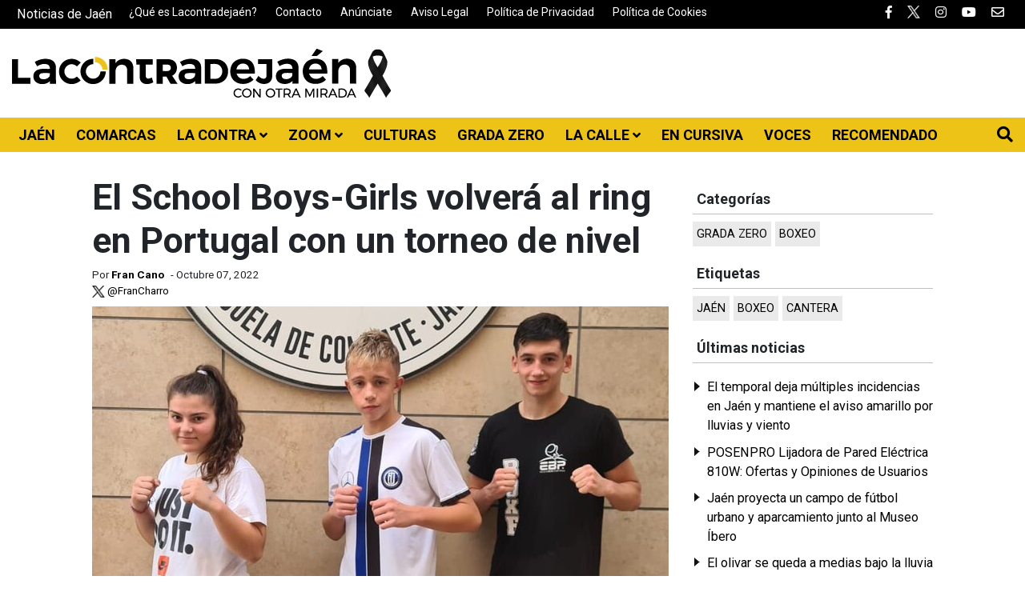

--- FILE ---
content_type: text/html; charset=UTF-8
request_url: https://lacontradejaen.eldiario.es/sugar-ray-cantera-jaen/
body_size: 9753
content:
<!DOCTYPE html>
<html lang="es">
    <head>
        <meta charset="utf-8">
        <meta http-equiv="X-UA-Compatible" content="IE=edge">
        <meta name="viewport" content="width=device-width, initial-scale=1">
        <title>El School Boys-Girls volverá al ring en Portugal con un torneo de nivel</title>
        <meta name="description" content="Cristina Peinado, Yeray Martínez y Manuel Bueno competirán en el Torneo Covilha Box Cup la próxima semana, los días 14 y 15 de octubre" />
        <base href="https://lacontradejaen.eldiario.es/">
        <link rel="canonical" href="https://lacontradejaen.eldiario.es/sugar-ray-cantera-jaen/" />
        
        <!-- Open Graph data -->
        <meta property="og:title" content="El School Boys-Girls volverá al ring en Portugal con un torneo de nivel" />
        <meta property="og:url" content="https://lacontradejaen.eldiario.es/sugar-ray-cantera-jaen/" />
        <meta property="og:image" content="https://lacontradejaen.eldiario.es/img/galeria/2022/10/sugarra_jaen-49.jpg" />
        <meta property="og:image:type" content="image/jpeg" />
        <meta property="og:image:width" content="945" />
        <meta property="og:image:height" content="607" />
        <meta property="og:type" content="article" />
        <meta property="og:description" content="Cristina Peinado, Yeray Martínez y Manuel Bueno competirán en el Torneo Covilha Box Cup la próxima semana, los días 14 y 15 de octubre" />
        <!-- Twitter Card data -->
        <meta name="twitter:card" content="summary">
        <meta name="twitter:site" content="@lacontradejaen">
        <meta name="twitter:title" content="El School Boys-Girls volverá al ring en Portugal con un torneo de nivel">
        <meta name="twitter:description" content="Cristina Peinado, Yeray Martínez y Manuel Bueno competirán en el Torneo Covilha Box Cup la próxima semana, los días 14 y 15 de octubre">
        <meta name="twitter:creator" content="@FranCharro">
        <meta name="twitter:image" content="https://lacontradejaen.eldiario.es/img/galeria/2022/10/sugarra_jaen-49.jpg">

                <link rel="apple-touch-icon" sizes="180x180" href="/apple-touch-icon.png">
        <link rel="icon" type="image/png" sizes="32x32" href="/favicon-32x32.png">
        <link rel="icon" type="image/png" sizes="16x16" href="/favicon-16x16.png">
        <link rel="manifest" href="/site.webmanifest">
        <link rel="mask-icon" href="/safari-pinned-tab.svg" color="#edc21a">
        <meta name="msapplication-TileColor" content="#ffffff">
        <meta name="theme-color" content="#ffffff">
        
        <link href="https://fonts.googleapis.com/css?family=Roboto:400,700" rel="stylesheet"> 
        <link rel="stylesheet" href="https://use.fontawesome.com/releases/v5.0.12/css/all.css" integrity="sha384-G0fIWCsCzJIMAVNQPfjH08cyYaUtMwjJwqiRKxxE/rx96Uroj1BtIQ6MLJuheaO9" crossorigin="anonymous">
        <link rel="stylesheet" href="css/main.min.css?v=4.53">

        <script type="text/javascript">window.gdprAppliesGlobally=true;(function(){function n(e){if(!window.frames[e]){if(document.body&&document.body.firstChild){var t=document.body;var r=document.createElement("iframe");r.style.display="none";r.name=e;r.title=e;t.insertBefore(r,t.firstChild)}else{setTimeout(function(){n(e)},5)}}}function e(r,a,o,s,c){function e(e,t,r,n){if(typeof r!=="function"){return}if(!window[a]){window[a]=[]}var i=false;if(c){i=c(e,n,r)}if(!i){window[a].push({command:e,version:t,callback:r,parameter:n})}}e.stub=true;e.stubVersion=2;function t(n){if(!window[r]||window[r].stub!==true){return}if(!n.data){return}var i=typeof n.data==="string";var e;try{e=i?JSON.parse(n.data):n.data}catch(t){return}if(e[o]){var a=e[o];window[r](a.command,a.version,function(e,t){var r={};r[s]={returnValue:e,success:t,callId:a.callId};if(n.source){n.source.postMessage(i?JSON.stringify(r):r,"*")}},a.parameter)}}if(typeof window[r]!=="function"){window[r]=e;if(window.addEventListener){window.addEventListener("message",t,false)}else{window.attachEvent("onmessage",t)}}}e("__uspapi","__uspapiBuffer","__uspapiCall","__uspapiReturn");n("__uspapiLocator");e("__tcfapi","__tcfapiBuffer","__tcfapiCall","__tcfapiReturn");n("__tcfapiLocator");(function(e){var t=document.createElement("link");t.rel="preconnect";t.as="script";var r=document.createElement("link");r.rel="dns-prefetch";r.as="script";var n=document.createElement("link");n.rel="preload";n.as="script";var i=document.createElement("script");i.id="spcloader";i.type="text/javascript";i["async"]=true;i.charset="utf-8";var a="https://sdk.privacy-center.org/"+e+"/loader.js?target="+document.location.hostname;if(window.didomiConfig&&window.didomiConfig.user){var o=window.didomiConfig.user;var s=o.country;var c=o.region;if(s){a=a+"&country="+s;if(c){a=a+"&region="+c}}}t.href="https://sdk.privacy-center.org/";r.href="https://sdk.privacy-center.org/";n.href=a;i.src=a;var d=document.getElementsByTagName("script")[0];d.parentNode.insertBefore(t,d);d.parentNode.insertBefore(r,d);d.parentNode.insertBefore(n,d);d.parentNode.insertBefore(i,d)})("62f49e32-b476-46b4-9757-407895dd174e")})();</script>

        <script async src="https://www.googletagmanager.com/gtag/js?id=G-S62WH1J400"></script>
        <script>
          window.dataLayer = window.dataLayer || [];
          function gtag(){dataLayer.push(arguments);}
          gtag('js', new Date());
          gtag('config', 'G-S62WH1J400');
        </script>

        <script>(function(w,d,s,l,i){w[l]=w[l]||[];w[l].push({'gtm.start':
        new Date().getTime(),event:'gtm.js'});var f=d.getElementsByTagName(s)[0],
        j=d.createElement(s),dl=l!='dataLayer'?'&l='+l:'';j.async=true;j.src=
        'https://www.googletagmanager.com/gtm.js?id='+i+dl;f.parentNode.insertBefore(j,f);
        })(window,document,'script','dataLayer','GTM-WVZRN2RZ');</script>

        <script async src="https://securepubads.g.doubleclick.net/tag/js/gpt.js"></script>
        <script>window.googletag = window.googletag || {cmd: []};</script>
        <script async src="https://lepton.diphda.uberspace.de/scripts/lacontradejaen.js"></script>
        <script defer id='display-library' data-id='bec9f69d0e39a341f4ae84a664d804ef2be338a0680ccab5d41fc6e71a9ab3d1' src='https://display.videoo.tv/bec9f69d0e39a341f4ae84a664d804ef2be338a0680ccab5d41fc6e71a9ab3d1.js'></script>
        <script defer id="videoowall" data-id="videoowall_898b9ba42b2a2671927a1d1baf4e6ec4513264dad84f8502d01dadae3e3613d7" data-cfasync="false"  src="https://static.videoo.tv/videoowall_898b9ba42b2a2671927a1d1baf4e6ec4513264dad84f8502d01dadae3e3613d7.js"></script>
                </head>
    <body>
                <noscript><iframe src="https://www.googletagmanager.com/ns.html?id=GTM-WVZRN2RZ" height="0" width="0" style="display:none;visibility:hidden"></iframe></noscript>
        <div id="menu-sup" class="menu-tb clearfix">
            <div class="content">
                <p>Noticias de Jaén</p>                <ul class="links">
                    <li><a href="https://lacontradejaen.eldiario.es/que-es-lacontradejaen.html">¿Qué es Lacontradejaén?</a></li>
                    <li><a href="/contacto.html">Contacto</a></li>
                    <li><a href="/anunciate.html">Anúnciate</a></li>
                    <li><a href="/aviso-legal.html">Aviso Legal</a></li>
                    <li><a href="/politica-privacidad.html">Política de Privacidad</a></li>
                    <li><a href="/politica-cookies.html">Política de Cookies</a></li>
                </ul>
                <ul class="social">
                    <li><a href="https://www.facebook.com/lacontradejaen/" target="_blank"><i class="fab fa-facebook-f"></i></a></li>
                    <li><a href="https://twitter.com/lacontradejaen" target="_blank"><img src="img/ic-x-b.png" alt="X" width="16" height="16"></a></li>
                    <li><a href="https://www.instagram.com/lacontradejaen/" target="_blank"><i class="fab fa-instagram"></i></a></li>
                    <li><a href="https://www.youtube.com/channel/UCDlvl6aQ_IkwtcLzYBlAbcQ" target="_blank"><i class="fab fa-youtube"></i></a></li>
                    <li><a href="/contacto.html"><i class="far fa-envelope"></i></a></li>
                    <!-- <li><a href="/rss.html"><i class="fas fa-rss"></i></a></li> -->
                </ul>
            </div>
        </div>
        <header id="header" class="clearfix">
            <p class="h1"><a href="/"><img src="https://lacontradejaen.eldiario.es/img/lacontradejaen-cr.png" alt="Lacontradejaén"></a></p>
                    </header>

        <nav id="menu" class="clearfix">
            <a id="🍔" href="javascript:void(0);" onclick="ToggleMenu();"><i class="fas fa-bars"></i></a>
            <a id="btn-search" href="javascript:void(0);" onclick="ToggleBuscador();"><i class="fas fa-search"></i></a>
            <div class="logo"> <a href="/" title="Lacontradejaen"><img src="img/logo-mobile.png" alt="Lacontradejaen" height="30"></a> </div>
            <ul>
                <li class="social">
                    <a href="https://www.facebook.com/lacontradejaen/" target="_blank"><i class="fab fa-facebook-f"></i></a>
                    <a href="https://twitter.com/lacontradejaen" target="_blank"><img src="img/ic-x.png" alt="X" width="20" height="20"></a>
                    <a href="https://www.instagram.com/lacontradejaen/" target="_blank"><i class="fab fa-instagram"></i></a>
                    <a href="https://www.youtube.com/channel/UCDlvl6aQ_IkwtcLzYBlAbcQ" target="_blank"><i class="fab fa-youtube"></i></a>
                    <a href="/contacto.html"><i class="far fa-envelope"></i></a>
                    <!-- <a href="/rss.html"><i class="fas fa-rss"></i></a> -->
                </li>
                <li class="close"><a class="d-block" href="javascript:void(0);" onclick="ToggleMenu();"><img src="img/ic-close.png" alt="Cerrar Menu"></a></li>
                
                <li class="homeli"><a href="/" title="Lacontradejaen"><img src="img/logo-mobile.png" alt="Lacontradejaen" height="14"></a></li>
                <li class=""><a href="jaen/">JAÉN </a></li><li class=""><a href="comarcas/">COMARCAS </a></li><li class="haschilds"><a href="lacontra/">LA CONTRA <i class="fas fa-angle-down"></i></a><div class="sub"><ul class="row"><li class="col"><a href="de-groelandia-a-jaen-la-batalla-por-las-tierras-raras/"><div class="foto"><img src="img/galeria/2026/01/mina_jaen_3-23-320x200.jpeg" alt=""> </div>DE GROELANDIA A JAÉN: LA BATALLA POR LAS TIERRAS RARAS</a></li><li class="col"><a href="la-contra-manuel-lopez-perez-historiador-cronista-jaen/"><div class="foto"><img src="img/galeria/2026/01/foto-3-05-320x200.jpg" alt=""> </div>MANUEL LÓPEZ PÉREZ: RETRATO DEL ÚLTIMO CRONISTA</a></li><li class="col"><a href="venezolanos-jaen-reacciones-captura-maduro-/"><div class="foto"><img src="img/galeria/2026/01/venezuela_alcala_jaen-21-320x200.jpeg" alt=""> </div>LA VENEZUELA QUE EMIGRÓ A JAÉN, PENDIENTE DE UN CAMBIO HISTÓRICO</a></li><li class="col"><a href="la-contra-cuadro-centenario-jose-nogue-jaen/"><div class="foto"><img src="img/galeria/2025/12/rostro2grande.jpg-41-320x200.JPG" alt=""> </div>LA PINTURA CENTENARIA QUE NUNCA DEBIÓ SALIR DE JAÉN</a></li><li class="col"><a href="el-lince-mira-al-futuro/"><div class="foto"><img src="img/galeria/2025/12/fotonoticia_20251215133128_1920-49-320x200.jpg" alt=""> </div>EL LINCE MIRA AL FUTURO</a></li></ul></div></li><li class="haschilds"><a href="zoom/">ZOOM <i class="fas fa-angle-down"></i></a><div class="sub"><ul class="row"><li class="col"><a href="zoom-jose-de-la-chica-vendedor-cocinas-jaen/"><div class="foto"><img src="img/galeria/2026/01/whatsapp-image-2026-01-21-at-18.30.22-14-320x200.jpeg" alt=""> </div>&quot;Me gusta mucho mi negocio, atender al público, estar con él&quot; </a></li><li class="col"><a href="zoom-fermin-cacho-jaen/"><div class="foto"><img src="img/galeria/2026/01/fermin_cacho_jaen_6-07-320x200.jpeg" alt=""> </div>“Siempre tienes que tener un objetivo y seguir con las zapatillas puestas hasta conseguirlo”</a></li><li class="col"><a href="zoom-pedro-hernandez-albañil-presidente-atletico-jaen/"><div class="foto"><img src="img/galeria/2026/01/whatsapp-image-2026-01-08-at-07.28.53-4-39-320x200.jpeg" alt=""> </div>&quot;Muchos me preguntan que cuánto voy a durar como presidente&quot; </a></li><li class="col"><a href="entrevista-susana-concejal-navidad-frailes-jaen/"><div class="foto"><img src="img/galeria/2025/12/susana_zoom_frailes_cultura-38-320x200.jpg" alt=""> </div>&quot;La ilusión por acompañar a la Cabalgata persiste en los pueblos pequeños&quot;</a></li><li class="col"><a href="zoom-jesus-medina-quiles-funcionario-justicia-jaen/"><div class="foto"><img src="img/galeria/2025/12/whatsapp-image-2025-12-27-at-08.21.50-33-320x200.jpeg" alt=""> </div>&quot;El funcionariado, en general, no tiene compasión con las personas mayores&quot; </a></li></ul></div></li><li class=""><a href="culturas/">CULTURAS </a></li><li class=""><a href="enjuego/">GRADA ZERO </a></li><li class="haschilds"><a href="la-calle/">LA CALLE <i class="fas fa-angle-down"></i></a><div class="sub"><ul class="row"><li class="col"><a href="la-calle-diputacion-provincial-jaen/"><div class="foto"><img src="img/galeria/2024/06/diputacion_palacio_jaen-42-320x200.jpeg" alt=""> </div>Siglo y medio sobre el solar del antiguo convento de San Francisco</a></li><li class="col"><a href="la-calle-iglesias-ubeda-jaen/"><div class="foto"><img src="img/galeria/2026/01/monumento1-18-320x200.jpg" alt=""> </div>Un mismo centenario para tres maravillas ubetenses</a></li><li class="col"><a href="calle-ferraz-madrid-arte-jaen/"><div class="foto"><img src="img/galeria/2025/12/ferraz-43-320x200.jpg" alt=""> </div>Lo mucho que Jaén 'le debe' a la madrileña calle Ferraz</a></li><li class="col"><a href="la-calle-maria-dolores-torres-almazan-jaen/"><div class="foto"><img src="img/galeria/2025/12/lolilla2-58-320x200.jpg" alt=""> </div>¿La única calle del mundo dedicada a una camarera cofrade está en Jaén?</a></li><li class="col"><a href="calle-arco-dolores-jaen/"><div class="foto"><img src="img/galeria/2025/11/img_20251130_095326-15-320x200.jpg" alt=""> </div>Un auténtico 'collage' en pleno corazón de la capital del Santo Reino</a></li></ul></div></li><li class=""><a href="encursiva/">EN CURSIVA </a></li><li class=""><a href="voces/">VOCES </a></li><li class=""><a href="tecnologia-2/">RECOMENDADO </a></li>                <li id="diarioes"><a href="https://www.eldiario.es/" target="_blank" rel="nofollow"><img src="img/eldiario.es-n.png" alt="eldiario.es" width="200" height="27"></a></li>
            </ul>
        </nav>

        <div id="buscador">
            <div>
                <a class="close d-block" href="javascript:void(0);" onclick="ToggleBuscador();"><img src="img/ic-close.png" alt="Cerrar Buscador"></a>
                <div class="content">
                    <input type="text" id="search" name="search" placeholder="Introduce tu búsqueda">
                    <button type="button" class="btn btn-black" onclick="Buscar();">Buscar</button>
                </div>
            </div>
        </div>
        <div id="sep-sup"></div>

        
    
                
        
                
        
        <section class="entrada flex">
            <article class="main ">
            
             
                
                <header>
                    <h1>El School Boys-Girls volverá al ring en Portugal con un torneo de nivel</h1>
                </header>

                <div class="info-entrada">Por <a href="https://lacontradejaen.eldiario.es/author/francano/"><strong>Fran Cano</strong></a> - Octubre 07, 2022                <br><a href="http://twitter.com/FranCharro" target="_blank"><img src="img/ic-x.png" alt="Compartir en X" width="16"> @FranCharro</a>                </div>

                <figure data-img="img/galeria/2022/10/sugarra_jaen-49.jpg" data-width="945"><img src="img/blank.gif" alt="El School Boys-Girls volverá al ring en Portugal con un torneo de nivel" width="945" height="607"><figcaption>Cristina Peinado, Manuel Bueno y Yeray Martínez, miembros del School Boys-Girls del Sugar Ray. Foto: Club. </figcaption></figure>                            
                <div class="share mb-3">
                    <a class="mr-1" target="_blank" rel="nofollow" href="http://www.facebook.com/sharer.php?s=100&amp;u=https://lacontradejaen.eldiario.es/sugar-ray-cantera-jaen/&amp;t=El School Boys-Girls volverá al ring en Portugal con un torneo de nivel&amp;s=Cristina Peinado, Yeray Mart&iacute;nez y Manuel Bueno competir&aacute;n en el Torneo Covilha Box Cup la pr&oacute;xima semana
El equipo de competici&oacute;n"><img src="img/ic-facebook.png" alt="Compartir en Facebook" width="24"></a> 
                    <a class="mr-2" target="_blank" rel="nofollow" href="https://twitter.com/intent/tweet?text=El School Boys-Girls volverá al ring en Portugal con un torneo de nivel https://lacontradejaen.eldiario.es/sugar-ray-cantera-jaen/"><img src="img/ic-x.png" alt="Compartir en x" width="24"></a> 
                    <a class="mr-2" target="_blank" rel="nofollow" href="
                        https://www.linkedin.com/shareArticle?mini=true&url=https://lacontradejaen.eldiario.es/sugar-ray-cantera-jaen/&title=El School Boys-Girls volverá al ring en Portugal con un torneo de nivel&summary=lacontradejaen.com&source=lacontradejaen.com"><img src="img/ic-linkedin.png" alt="Compartir en Linkedin" width="24"></a> 
                    <a class="mr-2" target="_blank" rel="nofollow" href="https://api.whatsapp.com/send?text=El School Boys-Girls volverá al ring en Portugal con un torneo de nivel en lacontradejaen.com: https://lacontradejaen.eldiario.es/sugar-ray-cantera-jaen/"><img src="img/ic-whatsapp.png" alt="Compartir con Whatsapp" width="24"></a> 
                    <a class="mr-2" target="_blank" rel="nofollow" href="https://t.me/share/url?url=https://lacontradejaen.eldiario.es/sugar-ray-cantera-jaen/&text=Cristina Peinado, Yeray Mart&iacute;nez y Manuel Bueno competir&aacute;n en el Torneo Covilha Box Cup la pr&oacute;xima semana
El equipo de competici&oacute;n"><img src="img/ic-telegram.png" alt="Compartir en Telegram" width="24"></a>
                </div>

                <div class="contenido"><h4>Cristina Peinado, Yeray Mart&iacute;nez y Manuel Bueno competir&aacute;n en el Torneo Covilha Box Cup la pr&oacute;xima semana</h4>
<p>El equipo de competici&oacute;n<strong> School Boys-Girl de Ja&eacute;n</strong>, perteneciente al <strong>Sugar Ray,</strong> volver&aacute; al ring en Portugal. Lo har&aacute; la semana que viene, los d&iacute;as 15 y 16 de octubre, con motivo del Torneo Covilha Box Cup 2022.</p>
<p>Los mejores p&uacute;giles de la escena internacional se medir&aacute;n en una competici&oacute;n de nivel. Los representantes jiennenses son<strong> Cristina Peinado</strong> en menos de 59 kilos; <strong>Yeray Mart&iacute;nez</strong>, en menos de 62 y<strong> Manuel Bueno</strong>, en menos de 56. Peinado es campeona nacional en School Girls; Yeray es campe&oacute;n nacional y Bueno, subcampe&oacute;n nacional.</p>
<p>Ra&uacute;l Buend&iacute;a, de Sugar Ray, asegura en un comunicado que la preparaci&oacute;n est&aacute; siendo "a conciencia". "El nivel que est&aacute;n alcanzando los j&oacute;venes p&uacute;giles era inimaginable hace unos a&ntilde;os en Espa&ntilde;a", valora el entrenador.</p>
<p>La promoci&oacute;n del equipo de base y de las Escuelas Municipales han marcado la diferencia en este sentido, seg&uacute;n analiza Buend&iacute;a. Gracias a las escuelas del Ayuntamiento hasta 90 menores practicaron boxeo.</p>
<p>"As&iacute; se construye una base, un fundamento s&oacute;lido para futuros deportistas ol&iacute;mpicos, que pueden seguir los pasos de referentes deportivos de nuestra ciudad", sentencia.</p>
</div>

                <a class="btn btn-danger btn-small float-left mr-3 mt-1" href="javascript:void(0);" onclick="ModalErrorNotify();"><i class="fas fa-exclamation-circle"></i> He visto un error</a>

                <div class="share">
                    <a class="mr-1" target="_blank" rel="nofollow" href="http://www.facebook.com/sharer.php?s=100&amp;u=https://lacontradejaen.eldiario.es/sugar-ray-cantera-jaen/&amp;t=El School Boys-Girls volverá al ring en Portugal con un torneo de nivel&amp;s=Cristina Peinado, Yeray Mart&iacute;nez y Manuel Bueno competir&aacute;n en el Torneo Covilha Box Cup la pr&oacute;xima semana
El equipo de competici&oacute;n"><img src="img/ic-facebook.png" alt="Compartir en Facebook" width="24"></a> 
                    <a class="mr-2" target="_blank" rel="nofollow" href="https://twitter.com/intent/tweet?text=El School Boys-Girls volverá al ring en Portugal con un torneo de nivel https://lacontradejaen.eldiario.es/sugar-ray-cantera-jaen/"><img src="img/ic-x.png" alt="Compartir en x" width="24"></a> 
                    <a class="mr-2" target="_blank" rel="nofollow" href="
                        https://www.linkedin.com/shareArticle?mini=true&url=https://lacontradejaen.eldiario.es/sugar-ray-cantera-jaen/&title=El School Boys-Girls volverá al ring en Portugal con un torneo de nivel&summary=lacontradejaen.com&source=lacontradejaen.com"><img src="img/ic-linkedin.png" alt="Compartir en Linkedin" width="24"></a> 
                    <a class="mr-2" target="_blank" rel="nofollow" href="https://api.whatsapp.com/send?text=El School Boys-Girls volverá al ring en Portugal con un torneo de nivel en lacontradejaen.com: https://lacontradejaen.eldiario.es/sugar-ray-cantera-jaen/"><img src="img/ic-whatsapp.png" alt="Compartir con Whatsapp" width="24"></a> 
                    <a class="mr-2" target="_blank" rel="nofollow" href="https://t.me/share/url?url=https://lacontradejaen.eldiario.es/sugar-ray-cantera-jaen/&text=Cristina Peinado, Yeray Mart&iacute;nez y Manuel Bueno competir&aacute;n en el Torneo Covilha Box Cup la pr&oacute;xima semana
El equipo de competici&oacute;n"><img src="img/ic-telegram.png" alt="Compartir en Telegram" width="24"></a>
                </div>

                <div id="boletin">
                    <p class="mb-2"><strong>Únete a nuestro boletín</strong></p>
                    <form class="form-inline">
                        <input type="text" class="form-control mr-2 small" id="email1" placeholder="Tu email">

                        <button class="btn btn-default btn-sm" onclick="AltaNewsletter(); return false;">ENVIAR</button>
                        <div class="d-block w-100"></div>
                        <div class="form-check mt-2">
                            <input type="checkbox" class="form-check-input" id="cb_privacidad1">
                            <label class="form-check-label small" for="cb_privacidad1">Acepto la&nbsp; <a href="aviso-legal.html" target="_blank"><strong> política de privacidad</strong></a></label>
                        </div>
                    </form>
                </div>

                <div id="aside-mobile" class="aside"></div>

                <div class="extras">
                    <div id="addoor"><div>        <div class="addoor-widget" id="addoor-widget-908"></div>
        <script async type="text/javascript" src="//pubtags.addoor.net/lib/contags/contags.js"></script>    </div></div>
                    
                    <section id="comentarios"><header><h4>COMENTARIOS</h4></header>
                                            
                        <form id="form-comentario" class="cuadro-form" method="post" action="">
                            
                        </form>
                    </section>                
                    <br>
                    <section>
                        <header class="blue"><h4>COMENTA CON FACEBOOK</h4></header><div class="fb-comments" data-href="https://lacontradejaen.eldiario.es/sugar-ray-cantera-jaen/" data-numposts="5" data-width="100%" data-colorscheme="light">
                    </section>
                </div>
                <div id="more-news"></div>
                <div id="load-news"></div>
            </article>
            
             
            <aside id="aside" class="aside">
                <div>
                    <div id="addoor-mobile"></div>
                <div class="cc" data-id="29"></div><div class="cc" data-id="30"></div><div class="cc" data-id="12"></div><div class="cc" data-id="29"></div><div class="module">
                        <h4>Categorías</h4><a class="cat" href="enjuego/" title="GRADA ZERO">GRADA ZERO</a><a class="cat" href="boxeo/" title="BOXEO">BOXEO</a></div><div class="module">
                        <h4>Etiquetas</h4><a class="tag" href="tag/jaen/" title="JAÉN">JAÉN</a><a class="tag" href="tag/boxeo/" title="BOXEO">BOXEO</a><a class="tag" href="tag/cantera/" title="CANTERA">CANTERA</a></div><div class="module">
                        <h4>Últimas noticias</h4><ul><li><a href="incidecias-temporal-jaen/" title="El temporal deja múltiples incidencias en Jaén y mantiene el aviso amarillo por lluvias y viento">El temporal deja múltiples incidencias en Jaén y mantiene el aviso amarillo por lluvias y viento</a></li><li><a href="posenpro-lijadora-de-pared-electrica-810w/" title="POSENPRO Lijadora de Pared Eléctrica 810W: Ofertas y Opiniones de Usuarios">POSENPRO Lijadora de Pared Eléctrica 810W: Ofertas y Opiniones de Usuarios</a></li><li><a href="jaen-campo-de-futbol-museo-ibero/" title="Jaén proyecta un campo de fútbol urbano y aparcamiento junto al Museo Íbero">Jaén proyecta un campo de fútbol urbano y aparcamiento junto al Museo Íbero</a></li><li><a href="lluvias-recogida-aceituna-jaen/" title="El olivar se queda a medias bajo la lluvia">El olivar se queda a medias bajo la lluvia</a></li><li><a href="planta-biometano-mengibar-jaen-tercer-proyecto/" title="Mengíbar recibe el trámite ambiental de un tercer proyecto de planta de biometano">Mengíbar recibe el trámite ambiental de un tercer proyecto de planta de biometano</a></li></ul></div>                </div>
            </aside>
                    </section>
        
        
                <!-- <div id="avisoCookies" class="d-none">
            <a id="aceptacookies" href="javascript:void(0);" class="btn btn-default">Entendido</a>
            <p>Usamos cookies. Pero tranquilo. Solo lo hacemos para facilitar el uso que los usuarios como tú hacéis de nuestra web. Así podemos elaborar estadísticas e identificar lo que funciona y mejorar lo que no. Si continúas navegando entendemos que aceptas el uso que le damos a las cookies. Más información sobre cookies y como deshabilitarlas <a href="politica-cookies.html"><strong>aquí</strong></a>.</p>
        </div> -->

        <div class="modal fade" id="modal" tabindex="-1" role="dialog" aria-labelledby="myModalLabel">
            <div class="vertical-alignment-helper">
                <div class="modal-dialog vertical-align-center" role="document">
                    <div class="modal-content">
                      <div class="modal-body"> </div>
                      <div class="modal-footer">
                        <button type="button" class="btn btn-default" data-dismiss="modal">Cerrar</button>
                      </div>
                    </div>
                </div>
            </div>
        </div>

        <footer id="footer" class="panel center">
            <div class="footer-sup">
                <div class="container">
                    <div class="row">
                        <div class="col-md-6">
                            <p class="title">BOLETÍN</p>
                            <p>Únete a nuestro boletín y te mantendremos informado.</p>
                            <form id="newsletter-form" class="form-inline">
                                <input type="text" class="form-control mr-2" id="email0" placeholder="Tu email">

                                <button class="btn btn-default" onclick="AltaNewsletter(); return false;">ENVIAR</button>

                                <div class="form-check mt-2">
                                    <input type="checkbox" class="form-check-input" id="cb_privacidad">
                                    <label class="form-check-label" for="cb_privacidad">Acepto la&nbsp; <a href="aviso-legal.html" target="_blank"><strong> política de privacidad</strong></a></label>
                                </div>
                            </form>

                        </div>
                        <div class="col-md-6">
                            <p class="title">SÍGUENOS</p>
                            <p>Te mantendremos al día de toda la actualidad.</p>
                            <ul class="redes">
                                <li><a href="https://www.facebook.com/lacontradejaen/" target="_blank"><i class="fab fa-facebook-f"></i></a></li>
                                <li><a href="https://twitter.com/lacontradejaen" target="_blank"><img src="img/ic-x.png" alt="X" width="16" height="16"></a></li>
                                <li><a href="https://www.instagram.com/lacontradejaen/" target="_blank"><i class="fab fa-instagram"></i></a></li>
                                <li><a href="https://www.youtube.com/channel/UCDlvl6aQ_IkwtcLzYBlAbcQ" target="_blank"><i class="fab fa-youtube"></i></a></li>
                                <li><a href="/contacto.html"><i class="far fa-envelope"></i></a></li>
                                <!-- <li><a href="/rss.html"><i class="fas fa-rss"></i></a></li> -->
                            </ul>
                        </div>
                    </div>

                                    </div>
            </div>

            <div class="footer-inf">
                <div class="container">
                    <div class="row">
                        <div class="col-md-4 text-center">
                            <img src="img/logo-footer.png" alt="Lacontradejaén">
                        </div>
                        <article class="col-md-8">
                            <p class="h1"><strong>LACONTRADEJAÉN</strong></p>
                            <p>Lacontradejaén es un diario digital con una inclinación distintiva hacia el periodismo de historias. El proyecto aúna el interés por contar la actualidad en Jaén con el protagonismo de los géneros de largo aliento para mirar —y narrar— la realidad desde otro punto de vista. Este medio supone una apuesta radical por la prensa escrita en internet para cubrir las noticias de Jaén gracias a las posibilidades narrativas y multimedia que ofrece el mundo digital.</p> 
                            <p><strong>Contáctanos</strong>: <a href="mailto:redaccion@lacontradejaen.com">redaccion@lacontradejaen.com</a></p>
                        </article>
                    </div>
                    <div class="text-center mt-4"><a href="https://www.eldiario.es/" target="_blank" rel="nofollow"><img src="img/eldiario.es-b.png" alt="eldiario.es" width="250" height="34"></a></div>
                    <div class="copy text-center">©Lacontradejaén 2026. Todos los derechos reservados.</div>
                                    </div>
            </div>

            <div id="menu-bottom" class="menu-tb clearfix">
                <div class="content">
                    <ul class="links">
                        <li><a href="https://lacontradejaen.eldiario.es/que-es-lacontradejaen.html" target="_blank">¿Qué es Lacontradejaén?</a></li>
                        <li><a href="/contacto.html">Contacto</a></li>
                        <li><a href="/anunciate.html">Anúnciate</a></li>
                        <li><a href="/aviso-legal.html">Aviso Legal</a></li>
                        <li><a href="/politica-privacidad.html">Política de Privacidad</a></li>
                        <li><a href="/politica-cookies.html">Política de Cookies</a></li>
                    </ul>
                    <ul class="social">
                        <li><a href="https://www.facebook.com/lacontradejaen/" target="_blank"><i class="fab fa-facebook-f"></i></a></li>
                        <li><a href="https://twitter.com/lacontradejaen" target="_blank"><img src="img/ic-x.png" alt="X" width="16" height="16"></a></li>
                        <li><a href="https://www.instagram.com/lacontradejaen/" target="_blank"><i class="fab fa-instagram"></i></a></li>
                        <li><a href="https://www.youtube.com/channel/UCDlvl6aQ_IkwtcLzYBlAbcQ" target="_blank"><i class="fab fa-youtube"></i></a></li>
                        <li><a href="/contacto.html"><i class="far fa-envelope"></i></a></li>
                        <!-- <li><a href="/rss.html"><i class="fas fa-rss"></i></a></li> -->
                    </ul>
                </div>
            </div>
        </footer>
    
                <script src="https://ajax.googleapis.com/ajax/libs/jquery/1.12.4/jquery.min.js"></script>
        <script>window.jQuery || document.write('<script src="js/jquery.min.js"><\/script>')</script>
        <script async src="https://cdnjs.cloudflare.com/ajax/libs/lazysizes/5.3.2/lazysizes.min.js" async></script>
        <script async src="https://pagead2.googlesyndication.com/pagead/js/adsbygoogle.js?client=ca-pub-1514364109708827" crossorigin="anonymous"></script>
        <script src="js/main.min.js?v=4.3"></script>
        <script defer src='https://www.google.com/recaptcha/api.js?render=6LeLp6kUAAAAAFbflHCZt9IM2M9vh_a7ApsdOBPo' async defer></script>
        <!-- <script> $(".adsbygoogle").each(function () { (adsbygoogle = window.adsbygoogle || []).push({}); }); </script> -->
        <!-- Notificaciones web -->
        <script src="https://cdn.onesignal.com/sdks/web/v16/OneSignalSDK.page.js" defer></script>
        <script>
          window.OneSignalDeferred = window.OneSignalDeferred || [];
          OneSignalDeferred.push(function(OneSignal) {
            OneSignal.init({
              appId: "47fab0ec-56f8-4192-ba0e-c45c382f8d91",
            });
          });
        </script>
            
        <div id="fb-root"></div>
        <script>(function(d, s, id) {
          var js, fjs = d.getElementsByTagName(s)[0];
          if (d.getElementById(id)) return;
          js = d.createElement(s); js.id = id;
          js.src = "//connect.facebook.net/es_ES/sdk.js#xfbml=1&appId=lacontracronica.es&version=v2.3";
          fjs.parentNode.insertBefore(js, fjs);
        }(document, 'script', 'facebook-jssdk'));</script>


        <script>
            var id = 93617;
            var last_id = 93617;
            var loading = false;
            var slug = 'sugar-ray-cantera-jaen';
            function Responder(i){$("#form-comentario").appendTo("#form-content"+i),$("#pid").val(i)}function ModalErrorNotify(){$.post("funciones/ajax.php",{accion:"ModalErrorNotify"},function(i){ShowModal(i)})}$(function(){$("#load-news").appear(),$("#load-news").on("appear",function(i,a){console.log(last_id),$("#newid").remove(),loading||void 0===last_id||(loading=!0,$.post("funciones/ajax.php",{accion:"NextArticle",id:last_id},function(i){$("#more-news").append(i),loading=!1,last_id=$("#newid").val()}))}),$.post("funciones/ajax.php",{accion:"FormComentario",slug:slug},function(i){$("#form-comentario").html(i)})});var arr_sizes=["320","640","720","1040"],r_min=9;$(window).resize(function(i){$("figure").each(function(i,a){for(var o=$(this).data("img"),e=$(this).data("width"),n=!1,r=0;r<arr_sizes.length;r++)if(!n&&arr_sizes[r]>=$(".main").width()&&e>arr_sizes[r]){var t=GetImgWidth(o,arr_sizes[r]);$(this).find("img").attr("src",t),n=!0}n||$(this).find("img").attr("src",o)}),$(".carousel-item").each(function(i,a){var o=$(this).data("img"),e=$(this).data("width"),n=$(this).data("height"),r=e/n,t=!1;r_min>r&&(r_min=r);for(var d=0;d<arr_sizes.length;d++)if(!t&&arr_sizes[d]>=$(".main").width()&&e>arr_sizes[d]){var s=GetImgWidth(o,arr_sizes[d]);$(this).find("img").attr("src",s),t=!0}t||$(this).find("img").attr("src",o)}),$(".carousel").height("auto")});var aside_mobile=!1;$(window).resize(function(i){wwith<949?aside_mobile||($("#aside > div").appendTo("#aside-mobile"),$("#addoor > div").appendTo("#addoor-mobile"),aside_mobile=!0):aside_mobile&&($("#addoor-mobile > div").appendTo("#addoor"),$("#aside-mobile > div").appendTo("#aside"),aside_mobile=!1)});
        </script>
    </body>
</html>

--- FILE ---
content_type: text/html; charset=UTF-8
request_url: https://lacontradejaen.eldiario.es/funciones/ajax.php
body_size: 179
content:
<div id="69775d4795b52"></div><script defer id="videoo-library" data-id="f1f068675968904723639298e6549c90e52981a8d93bdbd91d22b0e290107a0e" src="https://static.videoo.tv/f1f068675968904723639298e6549c90e52981a8d93bdbd91d22b0e290107a0e.js"></script>

--- FILE ---
content_type: text/html; charset=utf-8
request_url: https://www.google.com/recaptcha/api2/anchor?ar=1&k=6LeLp6kUAAAAAFbflHCZt9IM2M9vh_a7ApsdOBPo&co=aHR0cHM6Ly9sYWNvbnRyYWRlamFlbi5lbGRpYXJpby5lczo0NDM.&hl=en&v=PoyoqOPhxBO7pBk68S4YbpHZ&size=invisible&anchor-ms=20000&execute-ms=30000&cb=ofr5q2fozbee
body_size: 48853
content:
<!DOCTYPE HTML><html dir="ltr" lang="en"><head><meta http-equiv="Content-Type" content="text/html; charset=UTF-8">
<meta http-equiv="X-UA-Compatible" content="IE=edge">
<title>reCAPTCHA</title>
<style type="text/css">
/* cyrillic-ext */
@font-face {
  font-family: 'Roboto';
  font-style: normal;
  font-weight: 400;
  font-stretch: 100%;
  src: url(//fonts.gstatic.com/s/roboto/v48/KFO7CnqEu92Fr1ME7kSn66aGLdTylUAMa3GUBHMdazTgWw.woff2) format('woff2');
  unicode-range: U+0460-052F, U+1C80-1C8A, U+20B4, U+2DE0-2DFF, U+A640-A69F, U+FE2E-FE2F;
}
/* cyrillic */
@font-face {
  font-family: 'Roboto';
  font-style: normal;
  font-weight: 400;
  font-stretch: 100%;
  src: url(//fonts.gstatic.com/s/roboto/v48/KFO7CnqEu92Fr1ME7kSn66aGLdTylUAMa3iUBHMdazTgWw.woff2) format('woff2');
  unicode-range: U+0301, U+0400-045F, U+0490-0491, U+04B0-04B1, U+2116;
}
/* greek-ext */
@font-face {
  font-family: 'Roboto';
  font-style: normal;
  font-weight: 400;
  font-stretch: 100%;
  src: url(//fonts.gstatic.com/s/roboto/v48/KFO7CnqEu92Fr1ME7kSn66aGLdTylUAMa3CUBHMdazTgWw.woff2) format('woff2');
  unicode-range: U+1F00-1FFF;
}
/* greek */
@font-face {
  font-family: 'Roboto';
  font-style: normal;
  font-weight: 400;
  font-stretch: 100%;
  src: url(//fonts.gstatic.com/s/roboto/v48/KFO7CnqEu92Fr1ME7kSn66aGLdTylUAMa3-UBHMdazTgWw.woff2) format('woff2');
  unicode-range: U+0370-0377, U+037A-037F, U+0384-038A, U+038C, U+038E-03A1, U+03A3-03FF;
}
/* math */
@font-face {
  font-family: 'Roboto';
  font-style: normal;
  font-weight: 400;
  font-stretch: 100%;
  src: url(//fonts.gstatic.com/s/roboto/v48/KFO7CnqEu92Fr1ME7kSn66aGLdTylUAMawCUBHMdazTgWw.woff2) format('woff2');
  unicode-range: U+0302-0303, U+0305, U+0307-0308, U+0310, U+0312, U+0315, U+031A, U+0326-0327, U+032C, U+032F-0330, U+0332-0333, U+0338, U+033A, U+0346, U+034D, U+0391-03A1, U+03A3-03A9, U+03B1-03C9, U+03D1, U+03D5-03D6, U+03F0-03F1, U+03F4-03F5, U+2016-2017, U+2034-2038, U+203C, U+2040, U+2043, U+2047, U+2050, U+2057, U+205F, U+2070-2071, U+2074-208E, U+2090-209C, U+20D0-20DC, U+20E1, U+20E5-20EF, U+2100-2112, U+2114-2115, U+2117-2121, U+2123-214F, U+2190, U+2192, U+2194-21AE, U+21B0-21E5, U+21F1-21F2, U+21F4-2211, U+2213-2214, U+2216-22FF, U+2308-230B, U+2310, U+2319, U+231C-2321, U+2336-237A, U+237C, U+2395, U+239B-23B7, U+23D0, U+23DC-23E1, U+2474-2475, U+25AF, U+25B3, U+25B7, U+25BD, U+25C1, U+25CA, U+25CC, U+25FB, U+266D-266F, U+27C0-27FF, U+2900-2AFF, U+2B0E-2B11, U+2B30-2B4C, U+2BFE, U+3030, U+FF5B, U+FF5D, U+1D400-1D7FF, U+1EE00-1EEFF;
}
/* symbols */
@font-face {
  font-family: 'Roboto';
  font-style: normal;
  font-weight: 400;
  font-stretch: 100%;
  src: url(//fonts.gstatic.com/s/roboto/v48/KFO7CnqEu92Fr1ME7kSn66aGLdTylUAMaxKUBHMdazTgWw.woff2) format('woff2');
  unicode-range: U+0001-000C, U+000E-001F, U+007F-009F, U+20DD-20E0, U+20E2-20E4, U+2150-218F, U+2190, U+2192, U+2194-2199, U+21AF, U+21E6-21F0, U+21F3, U+2218-2219, U+2299, U+22C4-22C6, U+2300-243F, U+2440-244A, U+2460-24FF, U+25A0-27BF, U+2800-28FF, U+2921-2922, U+2981, U+29BF, U+29EB, U+2B00-2BFF, U+4DC0-4DFF, U+FFF9-FFFB, U+10140-1018E, U+10190-1019C, U+101A0, U+101D0-101FD, U+102E0-102FB, U+10E60-10E7E, U+1D2C0-1D2D3, U+1D2E0-1D37F, U+1F000-1F0FF, U+1F100-1F1AD, U+1F1E6-1F1FF, U+1F30D-1F30F, U+1F315, U+1F31C, U+1F31E, U+1F320-1F32C, U+1F336, U+1F378, U+1F37D, U+1F382, U+1F393-1F39F, U+1F3A7-1F3A8, U+1F3AC-1F3AF, U+1F3C2, U+1F3C4-1F3C6, U+1F3CA-1F3CE, U+1F3D4-1F3E0, U+1F3ED, U+1F3F1-1F3F3, U+1F3F5-1F3F7, U+1F408, U+1F415, U+1F41F, U+1F426, U+1F43F, U+1F441-1F442, U+1F444, U+1F446-1F449, U+1F44C-1F44E, U+1F453, U+1F46A, U+1F47D, U+1F4A3, U+1F4B0, U+1F4B3, U+1F4B9, U+1F4BB, U+1F4BF, U+1F4C8-1F4CB, U+1F4D6, U+1F4DA, U+1F4DF, U+1F4E3-1F4E6, U+1F4EA-1F4ED, U+1F4F7, U+1F4F9-1F4FB, U+1F4FD-1F4FE, U+1F503, U+1F507-1F50B, U+1F50D, U+1F512-1F513, U+1F53E-1F54A, U+1F54F-1F5FA, U+1F610, U+1F650-1F67F, U+1F687, U+1F68D, U+1F691, U+1F694, U+1F698, U+1F6AD, U+1F6B2, U+1F6B9-1F6BA, U+1F6BC, U+1F6C6-1F6CF, U+1F6D3-1F6D7, U+1F6E0-1F6EA, U+1F6F0-1F6F3, U+1F6F7-1F6FC, U+1F700-1F7FF, U+1F800-1F80B, U+1F810-1F847, U+1F850-1F859, U+1F860-1F887, U+1F890-1F8AD, U+1F8B0-1F8BB, U+1F8C0-1F8C1, U+1F900-1F90B, U+1F93B, U+1F946, U+1F984, U+1F996, U+1F9E9, U+1FA00-1FA6F, U+1FA70-1FA7C, U+1FA80-1FA89, U+1FA8F-1FAC6, U+1FACE-1FADC, U+1FADF-1FAE9, U+1FAF0-1FAF8, U+1FB00-1FBFF;
}
/* vietnamese */
@font-face {
  font-family: 'Roboto';
  font-style: normal;
  font-weight: 400;
  font-stretch: 100%;
  src: url(//fonts.gstatic.com/s/roboto/v48/KFO7CnqEu92Fr1ME7kSn66aGLdTylUAMa3OUBHMdazTgWw.woff2) format('woff2');
  unicode-range: U+0102-0103, U+0110-0111, U+0128-0129, U+0168-0169, U+01A0-01A1, U+01AF-01B0, U+0300-0301, U+0303-0304, U+0308-0309, U+0323, U+0329, U+1EA0-1EF9, U+20AB;
}
/* latin-ext */
@font-face {
  font-family: 'Roboto';
  font-style: normal;
  font-weight: 400;
  font-stretch: 100%;
  src: url(//fonts.gstatic.com/s/roboto/v48/KFO7CnqEu92Fr1ME7kSn66aGLdTylUAMa3KUBHMdazTgWw.woff2) format('woff2');
  unicode-range: U+0100-02BA, U+02BD-02C5, U+02C7-02CC, U+02CE-02D7, U+02DD-02FF, U+0304, U+0308, U+0329, U+1D00-1DBF, U+1E00-1E9F, U+1EF2-1EFF, U+2020, U+20A0-20AB, U+20AD-20C0, U+2113, U+2C60-2C7F, U+A720-A7FF;
}
/* latin */
@font-face {
  font-family: 'Roboto';
  font-style: normal;
  font-weight: 400;
  font-stretch: 100%;
  src: url(//fonts.gstatic.com/s/roboto/v48/KFO7CnqEu92Fr1ME7kSn66aGLdTylUAMa3yUBHMdazQ.woff2) format('woff2');
  unicode-range: U+0000-00FF, U+0131, U+0152-0153, U+02BB-02BC, U+02C6, U+02DA, U+02DC, U+0304, U+0308, U+0329, U+2000-206F, U+20AC, U+2122, U+2191, U+2193, U+2212, U+2215, U+FEFF, U+FFFD;
}
/* cyrillic-ext */
@font-face {
  font-family: 'Roboto';
  font-style: normal;
  font-weight: 500;
  font-stretch: 100%;
  src: url(//fonts.gstatic.com/s/roboto/v48/KFO7CnqEu92Fr1ME7kSn66aGLdTylUAMa3GUBHMdazTgWw.woff2) format('woff2');
  unicode-range: U+0460-052F, U+1C80-1C8A, U+20B4, U+2DE0-2DFF, U+A640-A69F, U+FE2E-FE2F;
}
/* cyrillic */
@font-face {
  font-family: 'Roboto';
  font-style: normal;
  font-weight: 500;
  font-stretch: 100%;
  src: url(//fonts.gstatic.com/s/roboto/v48/KFO7CnqEu92Fr1ME7kSn66aGLdTylUAMa3iUBHMdazTgWw.woff2) format('woff2');
  unicode-range: U+0301, U+0400-045F, U+0490-0491, U+04B0-04B1, U+2116;
}
/* greek-ext */
@font-face {
  font-family: 'Roboto';
  font-style: normal;
  font-weight: 500;
  font-stretch: 100%;
  src: url(//fonts.gstatic.com/s/roboto/v48/KFO7CnqEu92Fr1ME7kSn66aGLdTylUAMa3CUBHMdazTgWw.woff2) format('woff2');
  unicode-range: U+1F00-1FFF;
}
/* greek */
@font-face {
  font-family: 'Roboto';
  font-style: normal;
  font-weight: 500;
  font-stretch: 100%;
  src: url(//fonts.gstatic.com/s/roboto/v48/KFO7CnqEu92Fr1ME7kSn66aGLdTylUAMa3-UBHMdazTgWw.woff2) format('woff2');
  unicode-range: U+0370-0377, U+037A-037F, U+0384-038A, U+038C, U+038E-03A1, U+03A3-03FF;
}
/* math */
@font-face {
  font-family: 'Roboto';
  font-style: normal;
  font-weight: 500;
  font-stretch: 100%;
  src: url(//fonts.gstatic.com/s/roboto/v48/KFO7CnqEu92Fr1ME7kSn66aGLdTylUAMawCUBHMdazTgWw.woff2) format('woff2');
  unicode-range: U+0302-0303, U+0305, U+0307-0308, U+0310, U+0312, U+0315, U+031A, U+0326-0327, U+032C, U+032F-0330, U+0332-0333, U+0338, U+033A, U+0346, U+034D, U+0391-03A1, U+03A3-03A9, U+03B1-03C9, U+03D1, U+03D5-03D6, U+03F0-03F1, U+03F4-03F5, U+2016-2017, U+2034-2038, U+203C, U+2040, U+2043, U+2047, U+2050, U+2057, U+205F, U+2070-2071, U+2074-208E, U+2090-209C, U+20D0-20DC, U+20E1, U+20E5-20EF, U+2100-2112, U+2114-2115, U+2117-2121, U+2123-214F, U+2190, U+2192, U+2194-21AE, U+21B0-21E5, U+21F1-21F2, U+21F4-2211, U+2213-2214, U+2216-22FF, U+2308-230B, U+2310, U+2319, U+231C-2321, U+2336-237A, U+237C, U+2395, U+239B-23B7, U+23D0, U+23DC-23E1, U+2474-2475, U+25AF, U+25B3, U+25B7, U+25BD, U+25C1, U+25CA, U+25CC, U+25FB, U+266D-266F, U+27C0-27FF, U+2900-2AFF, U+2B0E-2B11, U+2B30-2B4C, U+2BFE, U+3030, U+FF5B, U+FF5D, U+1D400-1D7FF, U+1EE00-1EEFF;
}
/* symbols */
@font-face {
  font-family: 'Roboto';
  font-style: normal;
  font-weight: 500;
  font-stretch: 100%;
  src: url(//fonts.gstatic.com/s/roboto/v48/KFO7CnqEu92Fr1ME7kSn66aGLdTylUAMaxKUBHMdazTgWw.woff2) format('woff2');
  unicode-range: U+0001-000C, U+000E-001F, U+007F-009F, U+20DD-20E0, U+20E2-20E4, U+2150-218F, U+2190, U+2192, U+2194-2199, U+21AF, U+21E6-21F0, U+21F3, U+2218-2219, U+2299, U+22C4-22C6, U+2300-243F, U+2440-244A, U+2460-24FF, U+25A0-27BF, U+2800-28FF, U+2921-2922, U+2981, U+29BF, U+29EB, U+2B00-2BFF, U+4DC0-4DFF, U+FFF9-FFFB, U+10140-1018E, U+10190-1019C, U+101A0, U+101D0-101FD, U+102E0-102FB, U+10E60-10E7E, U+1D2C0-1D2D3, U+1D2E0-1D37F, U+1F000-1F0FF, U+1F100-1F1AD, U+1F1E6-1F1FF, U+1F30D-1F30F, U+1F315, U+1F31C, U+1F31E, U+1F320-1F32C, U+1F336, U+1F378, U+1F37D, U+1F382, U+1F393-1F39F, U+1F3A7-1F3A8, U+1F3AC-1F3AF, U+1F3C2, U+1F3C4-1F3C6, U+1F3CA-1F3CE, U+1F3D4-1F3E0, U+1F3ED, U+1F3F1-1F3F3, U+1F3F5-1F3F7, U+1F408, U+1F415, U+1F41F, U+1F426, U+1F43F, U+1F441-1F442, U+1F444, U+1F446-1F449, U+1F44C-1F44E, U+1F453, U+1F46A, U+1F47D, U+1F4A3, U+1F4B0, U+1F4B3, U+1F4B9, U+1F4BB, U+1F4BF, U+1F4C8-1F4CB, U+1F4D6, U+1F4DA, U+1F4DF, U+1F4E3-1F4E6, U+1F4EA-1F4ED, U+1F4F7, U+1F4F9-1F4FB, U+1F4FD-1F4FE, U+1F503, U+1F507-1F50B, U+1F50D, U+1F512-1F513, U+1F53E-1F54A, U+1F54F-1F5FA, U+1F610, U+1F650-1F67F, U+1F687, U+1F68D, U+1F691, U+1F694, U+1F698, U+1F6AD, U+1F6B2, U+1F6B9-1F6BA, U+1F6BC, U+1F6C6-1F6CF, U+1F6D3-1F6D7, U+1F6E0-1F6EA, U+1F6F0-1F6F3, U+1F6F7-1F6FC, U+1F700-1F7FF, U+1F800-1F80B, U+1F810-1F847, U+1F850-1F859, U+1F860-1F887, U+1F890-1F8AD, U+1F8B0-1F8BB, U+1F8C0-1F8C1, U+1F900-1F90B, U+1F93B, U+1F946, U+1F984, U+1F996, U+1F9E9, U+1FA00-1FA6F, U+1FA70-1FA7C, U+1FA80-1FA89, U+1FA8F-1FAC6, U+1FACE-1FADC, U+1FADF-1FAE9, U+1FAF0-1FAF8, U+1FB00-1FBFF;
}
/* vietnamese */
@font-face {
  font-family: 'Roboto';
  font-style: normal;
  font-weight: 500;
  font-stretch: 100%;
  src: url(//fonts.gstatic.com/s/roboto/v48/KFO7CnqEu92Fr1ME7kSn66aGLdTylUAMa3OUBHMdazTgWw.woff2) format('woff2');
  unicode-range: U+0102-0103, U+0110-0111, U+0128-0129, U+0168-0169, U+01A0-01A1, U+01AF-01B0, U+0300-0301, U+0303-0304, U+0308-0309, U+0323, U+0329, U+1EA0-1EF9, U+20AB;
}
/* latin-ext */
@font-face {
  font-family: 'Roboto';
  font-style: normal;
  font-weight: 500;
  font-stretch: 100%;
  src: url(//fonts.gstatic.com/s/roboto/v48/KFO7CnqEu92Fr1ME7kSn66aGLdTylUAMa3KUBHMdazTgWw.woff2) format('woff2');
  unicode-range: U+0100-02BA, U+02BD-02C5, U+02C7-02CC, U+02CE-02D7, U+02DD-02FF, U+0304, U+0308, U+0329, U+1D00-1DBF, U+1E00-1E9F, U+1EF2-1EFF, U+2020, U+20A0-20AB, U+20AD-20C0, U+2113, U+2C60-2C7F, U+A720-A7FF;
}
/* latin */
@font-face {
  font-family: 'Roboto';
  font-style: normal;
  font-weight: 500;
  font-stretch: 100%;
  src: url(//fonts.gstatic.com/s/roboto/v48/KFO7CnqEu92Fr1ME7kSn66aGLdTylUAMa3yUBHMdazQ.woff2) format('woff2');
  unicode-range: U+0000-00FF, U+0131, U+0152-0153, U+02BB-02BC, U+02C6, U+02DA, U+02DC, U+0304, U+0308, U+0329, U+2000-206F, U+20AC, U+2122, U+2191, U+2193, U+2212, U+2215, U+FEFF, U+FFFD;
}
/* cyrillic-ext */
@font-face {
  font-family: 'Roboto';
  font-style: normal;
  font-weight: 900;
  font-stretch: 100%;
  src: url(//fonts.gstatic.com/s/roboto/v48/KFO7CnqEu92Fr1ME7kSn66aGLdTylUAMa3GUBHMdazTgWw.woff2) format('woff2');
  unicode-range: U+0460-052F, U+1C80-1C8A, U+20B4, U+2DE0-2DFF, U+A640-A69F, U+FE2E-FE2F;
}
/* cyrillic */
@font-face {
  font-family: 'Roboto';
  font-style: normal;
  font-weight: 900;
  font-stretch: 100%;
  src: url(//fonts.gstatic.com/s/roboto/v48/KFO7CnqEu92Fr1ME7kSn66aGLdTylUAMa3iUBHMdazTgWw.woff2) format('woff2');
  unicode-range: U+0301, U+0400-045F, U+0490-0491, U+04B0-04B1, U+2116;
}
/* greek-ext */
@font-face {
  font-family: 'Roboto';
  font-style: normal;
  font-weight: 900;
  font-stretch: 100%;
  src: url(//fonts.gstatic.com/s/roboto/v48/KFO7CnqEu92Fr1ME7kSn66aGLdTylUAMa3CUBHMdazTgWw.woff2) format('woff2');
  unicode-range: U+1F00-1FFF;
}
/* greek */
@font-face {
  font-family: 'Roboto';
  font-style: normal;
  font-weight: 900;
  font-stretch: 100%;
  src: url(//fonts.gstatic.com/s/roboto/v48/KFO7CnqEu92Fr1ME7kSn66aGLdTylUAMa3-UBHMdazTgWw.woff2) format('woff2');
  unicode-range: U+0370-0377, U+037A-037F, U+0384-038A, U+038C, U+038E-03A1, U+03A3-03FF;
}
/* math */
@font-face {
  font-family: 'Roboto';
  font-style: normal;
  font-weight: 900;
  font-stretch: 100%;
  src: url(//fonts.gstatic.com/s/roboto/v48/KFO7CnqEu92Fr1ME7kSn66aGLdTylUAMawCUBHMdazTgWw.woff2) format('woff2');
  unicode-range: U+0302-0303, U+0305, U+0307-0308, U+0310, U+0312, U+0315, U+031A, U+0326-0327, U+032C, U+032F-0330, U+0332-0333, U+0338, U+033A, U+0346, U+034D, U+0391-03A1, U+03A3-03A9, U+03B1-03C9, U+03D1, U+03D5-03D6, U+03F0-03F1, U+03F4-03F5, U+2016-2017, U+2034-2038, U+203C, U+2040, U+2043, U+2047, U+2050, U+2057, U+205F, U+2070-2071, U+2074-208E, U+2090-209C, U+20D0-20DC, U+20E1, U+20E5-20EF, U+2100-2112, U+2114-2115, U+2117-2121, U+2123-214F, U+2190, U+2192, U+2194-21AE, U+21B0-21E5, U+21F1-21F2, U+21F4-2211, U+2213-2214, U+2216-22FF, U+2308-230B, U+2310, U+2319, U+231C-2321, U+2336-237A, U+237C, U+2395, U+239B-23B7, U+23D0, U+23DC-23E1, U+2474-2475, U+25AF, U+25B3, U+25B7, U+25BD, U+25C1, U+25CA, U+25CC, U+25FB, U+266D-266F, U+27C0-27FF, U+2900-2AFF, U+2B0E-2B11, U+2B30-2B4C, U+2BFE, U+3030, U+FF5B, U+FF5D, U+1D400-1D7FF, U+1EE00-1EEFF;
}
/* symbols */
@font-face {
  font-family: 'Roboto';
  font-style: normal;
  font-weight: 900;
  font-stretch: 100%;
  src: url(//fonts.gstatic.com/s/roboto/v48/KFO7CnqEu92Fr1ME7kSn66aGLdTylUAMaxKUBHMdazTgWw.woff2) format('woff2');
  unicode-range: U+0001-000C, U+000E-001F, U+007F-009F, U+20DD-20E0, U+20E2-20E4, U+2150-218F, U+2190, U+2192, U+2194-2199, U+21AF, U+21E6-21F0, U+21F3, U+2218-2219, U+2299, U+22C4-22C6, U+2300-243F, U+2440-244A, U+2460-24FF, U+25A0-27BF, U+2800-28FF, U+2921-2922, U+2981, U+29BF, U+29EB, U+2B00-2BFF, U+4DC0-4DFF, U+FFF9-FFFB, U+10140-1018E, U+10190-1019C, U+101A0, U+101D0-101FD, U+102E0-102FB, U+10E60-10E7E, U+1D2C0-1D2D3, U+1D2E0-1D37F, U+1F000-1F0FF, U+1F100-1F1AD, U+1F1E6-1F1FF, U+1F30D-1F30F, U+1F315, U+1F31C, U+1F31E, U+1F320-1F32C, U+1F336, U+1F378, U+1F37D, U+1F382, U+1F393-1F39F, U+1F3A7-1F3A8, U+1F3AC-1F3AF, U+1F3C2, U+1F3C4-1F3C6, U+1F3CA-1F3CE, U+1F3D4-1F3E0, U+1F3ED, U+1F3F1-1F3F3, U+1F3F5-1F3F7, U+1F408, U+1F415, U+1F41F, U+1F426, U+1F43F, U+1F441-1F442, U+1F444, U+1F446-1F449, U+1F44C-1F44E, U+1F453, U+1F46A, U+1F47D, U+1F4A3, U+1F4B0, U+1F4B3, U+1F4B9, U+1F4BB, U+1F4BF, U+1F4C8-1F4CB, U+1F4D6, U+1F4DA, U+1F4DF, U+1F4E3-1F4E6, U+1F4EA-1F4ED, U+1F4F7, U+1F4F9-1F4FB, U+1F4FD-1F4FE, U+1F503, U+1F507-1F50B, U+1F50D, U+1F512-1F513, U+1F53E-1F54A, U+1F54F-1F5FA, U+1F610, U+1F650-1F67F, U+1F687, U+1F68D, U+1F691, U+1F694, U+1F698, U+1F6AD, U+1F6B2, U+1F6B9-1F6BA, U+1F6BC, U+1F6C6-1F6CF, U+1F6D3-1F6D7, U+1F6E0-1F6EA, U+1F6F0-1F6F3, U+1F6F7-1F6FC, U+1F700-1F7FF, U+1F800-1F80B, U+1F810-1F847, U+1F850-1F859, U+1F860-1F887, U+1F890-1F8AD, U+1F8B0-1F8BB, U+1F8C0-1F8C1, U+1F900-1F90B, U+1F93B, U+1F946, U+1F984, U+1F996, U+1F9E9, U+1FA00-1FA6F, U+1FA70-1FA7C, U+1FA80-1FA89, U+1FA8F-1FAC6, U+1FACE-1FADC, U+1FADF-1FAE9, U+1FAF0-1FAF8, U+1FB00-1FBFF;
}
/* vietnamese */
@font-face {
  font-family: 'Roboto';
  font-style: normal;
  font-weight: 900;
  font-stretch: 100%;
  src: url(//fonts.gstatic.com/s/roboto/v48/KFO7CnqEu92Fr1ME7kSn66aGLdTylUAMa3OUBHMdazTgWw.woff2) format('woff2');
  unicode-range: U+0102-0103, U+0110-0111, U+0128-0129, U+0168-0169, U+01A0-01A1, U+01AF-01B0, U+0300-0301, U+0303-0304, U+0308-0309, U+0323, U+0329, U+1EA0-1EF9, U+20AB;
}
/* latin-ext */
@font-face {
  font-family: 'Roboto';
  font-style: normal;
  font-weight: 900;
  font-stretch: 100%;
  src: url(//fonts.gstatic.com/s/roboto/v48/KFO7CnqEu92Fr1ME7kSn66aGLdTylUAMa3KUBHMdazTgWw.woff2) format('woff2');
  unicode-range: U+0100-02BA, U+02BD-02C5, U+02C7-02CC, U+02CE-02D7, U+02DD-02FF, U+0304, U+0308, U+0329, U+1D00-1DBF, U+1E00-1E9F, U+1EF2-1EFF, U+2020, U+20A0-20AB, U+20AD-20C0, U+2113, U+2C60-2C7F, U+A720-A7FF;
}
/* latin */
@font-face {
  font-family: 'Roboto';
  font-style: normal;
  font-weight: 900;
  font-stretch: 100%;
  src: url(//fonts.gstatic.com/s/roboto/v48/KFO7CnqEu92Fr1ME7kSn66aGLdTylUAMa3yUBHMdazQ.woff2) format('woff2');
  unicode-range: U+0000-00FF, U+0131, U+0152-0153, U+02BB-02BC, U+02C6, U+02DA, U+02DC, U+0304, U+0308, U+0329, U+2000-206F, U+20AC, U+2122, U+2191, U+2193, U+2212, U+2215, U+FEFF, U+FFFD;
}

</style>
<link rel="stylesheet" type="text/css" href="https://www.gstatic.com/recaptcha/releases/PoyoqOPhxBO7pBk68S4YbpHZ/styles__ltr.css">
<script nonce="OscLeXZG-1P6BSjuTGUIRw" type="text/javascript">window['__recaptcha_api'] = 'https://www.google.com/recaptcha/api2/';</script>
<script type="text/javascript" src="https://www.gstatic.com/recaptcha/releases/PoyoqOPhxBO7pBk68S4YbpHZ/recaptcha__en.js" nonce="OscLeXZG-1P6BSjuTGUIRw">
      
    </script></head>
<body><div id="rc-anchor-alert" class="rc-anchor-alert"></div>
<input type="hidden" id="recaptcha-token" value="[base64]">
<script type="text/javascript" nonce="OscLeXZG-1P6BSjuTGUIRw">
      recaptcha.anchor.Main.init("[\x22ainput\x22,[\x22bgdata\x22,\x22\x22,\[base64]/[base64]/[base64]/[base64]/[base64]/UltsKytdPUU6KEU8MjA0OD9SW2wrK109RT4+NnwxOTI6KChFJjY0NTEyKT09NTUyOTYmJk0rMTxjLmxlbmd0aCYmKGMuY2hhckNvZGVBdChNKzEpJjY0NTEyKT09NTYzMjA/[base64]/[base64]/[base64]/[base64]/[base64]/[base64]/[base64]\x22,\[base64]\\u003d\x22,\[base64]/KgMuwrvDjMKaNsO2w5nCsjouA8Kob8K2w7nCjH41cGjChwVfesKoIsKKw71dBSTClMOuLDNxUTldXDJNAsO1MV3DtS/DunA/wobDmFNyw5tSwpDCsHvDngxXFWjDgcOgWG7DrF0dw43DuBbCmcOTaMKHLQp0w7DDgkLChXVAwrfCqsOVNsODLcOdwpbDr8OTaFFNPELCt8OnIw/Dq8KRMMK+S8KacDPCuFBcwrbDgC/Cp3DDojQQwqfDk8KUwqPDll5YccOmw6wvFTgfwot3w7I0D8OVw703woMHFG9xwpx9esKQw6TDnMODw6YXKMOKw7vDrsOOwqotNyvCs8KrbsKbcj/[base64]/ClH10OHnCucKUelpyw6LCpMKHQlFgbMK/UGHDp8KiXGvDlsK3w6x1DHdHHsOGLcKNHB9TL1bDlH7Cgiojw4XDkMKBwpZ8Sw7CpmxCGsKmw4TCrzzCkULCmsKJVsKGwqoRLcKDJ3xrw4h/DsO7AwNqwoDDhXQ+RXZGw7/DmnY+wowFw5kAdHsMTsKvw7NJw51id8Ktw4YREsKTHMKzDS7DsMOSax1Sw6nCoMOjYA85CSzDucOdw6R7BQ8rw4oeworDqsK/e8OHw6Urw4XDunPDl8Knwr/DjcOhVMO4TsOjw4zDoMKjVsK1TMKSwrTDjDHDpnnCo0F/[base64]/DhcOmwpNFX8Kyf8Oqw6oBwofCvlXCocKQw7bCqcOlwrtHw7LDksK5Sjdpw5HCn8Kew54XAcOkfxErw7I5QEHDpsO3w6RDd8O1cgJ/w57Dp2p8XEw+MMOlwozDmW1ew48EVcKIDcO4wr7DqEXCogDCuMOmX8K1CgvClcKcwovCiHFdwpJZw6M1OcKow4RhWynCiX49Ygt6eMOUwpDCgx9GakYfw7fCo8KlUsOUwrDCpyPCiBnCgcOUwqAraxsAw6UMBcKjDsOqw5bDr18CScKEwqt/WcK3woTDiCnDh0vCm0QGe8Oaw5w0wrFvwopVIW/CgsOYYE8ZRMK0elgEwpgVGljCh8KGwqAfSsKVw4JjwoPCg8KPw7ABw4vCn2/[base64]/Cl8KjcgNswprCocK3wrQ+Z2DDgMOVw4jCgmBLw6XDkMKUGQYyJsOtEMKyw4HCjynClcOZw4TCuMKAA8O6WcOmF8OOw5TDtEDDmlYHwpPCghwXOy94w6R6VG0iworCn0fDucKEI8Oed8KWWcOdwq/Dl8KGW8O0woDCisOIfMOywrTDpMOYKADDjHbDuGnDuUxYSwUcw5bDqizCusOpw6vCusOrwohHE8KOwrlETDFFwolEwodyw6XDtgcYwqLChUoEIcODw43CpMOCMA/CjMOgdsKZG8KNMz8eQFXDscKed8KKwqxNw4XCvyc2wogYw7/[base64]/[base64]/[base64]/NGbCnyvCiCPCpRNvfQfDssKBdzBow5bDn0vCvsOaGMKXMDduRcOtbsK4w7bDp13CpcKdGMOxw5rCu8Ktw7ZeYHrDsMK0w7N/w5jDg8OVM8OZccKzwrnDqcKvwqA6XcKzUsKlV8Kew78bw6d6WGQiQQvCq8KvD13DgsO1w45/w4nDucOzDUzDjVZ/wp/CgAEgHGoDIMKLX8KAZU8cw77DpFAVw7DCuAJzCsK4NAPDrsO0wqgnw5pewr0mwrDCk8KbwozCuEjDhW0+w4ItdsKYRlTDtsK+FMOgEVXDmw9Awq7CiH7Cg8Kgw4bCrGUcPRjDocO3w7BpI8KhwrFtwr/DtTLDkhw2w4Q4w5d/wp7DogUhw6MGFcOTZgVMCRbDsMOhOV/CqMOCw6Mwwqkowq7Cs8Klw5hoasKKw5tfch3Ch8Ovw5h3wr9+asKVw4kCK8KxwrrDn3vDjHbDtsOYwol/[base64]/Dr33CsmYFwptVD1jCsMK3w6jDnsOWVGfDuBnDjMKQw67DrWFJaMOvwpsIw6TCgn/Cs8Ksw7oPw7U0KDrDiTx/YSXCmcKiUMOAQsOVwpHDjT8pPcOOwqEnw57CkVsVXsODwpwSwo3DucK8w5VQwqkSJkhlw4ErFC7ClMK9wqs9w6zDvhIEwooBQQt0WVrCjhB8wrbDkcKKdMKKDMK9SiLCisKXw7bDiMKKw7BfwphpFA7CkAbDhTdFwqvDijgDdkLCrkZ/CQwQw5vDk8Kzw5xGw5PChcO3AcOfGcKOM8KJP0gMwoXDnQvCtxHDvDTCrUHCvsKmJ8OCQy8cDVR/bMObw5JZw71lX8K8wozDtWIGWTsTw5jCmzYnQRnCuwA6woXCgzRAL8OkccK/[base64]/DtEdTWUF0wpTDoMO/[base64]/c0XCig55MjfCgsOTwrHDjsKVwp1/c8KlRGbDrGDDoEIOwo9ef8KvYClpwqsOwrfDhcKlwp1PeVAMw4I2RV7DiMKAXC8VTXtOREBNcxBGw6JvwqLDs1UDw6wpwpk6wrInw7Ydw60ewqc4w7fDrg/[base64]/[base64]/[base64]/CshLDi8OfLANefMKPZCoFwr9jOHbDhX8JMHzClcOWwrUYZTzCp0jCpW3DqjQTw69Xw5TDmsKMw5rCrMK/w7/Cok/CjcKHW0jCpMOzLcKKwoorCMK6XsO8w5Rzw4EmLETDtwTDjFoRbsKNHUvCpQ7DgV1YbC9ow4Erw7BmwqUtw5bDpGzDtsKTw5U1f8KpHVLDlRQZwp/Ck8OSfH5GdMO/GMODYX3DtcKXNidQw5E2FsK8bcKmEAxlPcK8w7XCkUFbwrd6wr/Dk1fDoibDjxIgXVzCncKUwrHCp8KdQlXCvsOUElEdJCE+w6vCp8O1OMKzBRrCiMOGI1FZVCwow6c3TcOTw4PCk8O1w5hsZcOxY0xNwpXDnC1VdMOowrfCvlJ+VG5jw67DtsOyA8ODw4/CkgJVB8KGb3LDsVTCkR00w60PTMOUdsOLwr/DoQjDgUg6L8O2wrN8S8OZw6XDnsKSwqM6CW81wp3Ct8O1YBd+Fj/[base64]/[base64]/DocOdw57CnybCq8KLw7wnS8O3SRDCrMOWw6JIbWdDw40ET8OBwo/Cp2HDsMOvw5zCiA3Cm8O5cQzDgm7CuA/ClDVvGMK9ZMKuRsKsasKaw75IHMKtU2E5woMCB8OfwofDuj0DQnpVeARhw4bDs8Ouw6c8TsOBBj0sLzRwdMKSM3VRdRpfLVcMw5UYHsOEwq0Ew7rChcO9wo0hfH9xZcKFwoJHw7nDrcK3XcKmcMOgw5HCksK/MlYewrvDoMKnDcKhRMKmwp7Cs8OCw45PSG49cMOrdhR+D2Mtw6fDrMKmd0thcX1ROMK8wpJTw5lDw5s+woYQw6zCqlkzK8OXw5wvccOTwrPDuiAbw4vCmHbCnMKAR3nCtsOMaRIewqpewo99w6Z5V8K1X8OZDnfClMOMFsK+URAbcMKvwoY1w4BVHcOJS1w9wr/Cv20AB8KeaH/CkErDvMKtw4HCiGVlTsKDW8KBOgrDi8OiAybCscOpekbCocKRT03DmMKiBljCpyfDqFnDukrDqCrDpDMZwpLCisONc8Ogw4IFwoJGwpjCgsKVSmNXNXBCwo3DusOdw404wo/DpEfCvAx2G0zCucOAAxbCqMKDDhzDu8KEWErDnzrDssODCiLCjgjDjcK9w5dWc8KLNntmwqRowoXDncKvw5VVBB0Tw4/Di8KoGMOmwo/DvcOdw6NcwpIbNDdcBgXDo8O5VznDmcKGwqrCjE/[base64]/CmxjClsOVw4MPwq5bPMOifkg8w4HCtMO2cjJJKjrCocK4S3LDlUgSU8OYF8KrRykbw4DDt8O5wr/[base64]/[base64]/CvsK2wrXDlcOlfFvCi8KrNzzDksObBmjDni9xwo/Cq2kdwr/DtDYcBRbDn8OjVl8vUgVAwrrDkUZzKi0dwp5TasOSwqsUZsKIwroEwoUIRsOZw4jDmVkHw53DiFfCgsOGXkzDjMKaRMOjb8Kaw5/[base64]/DiHbCvcOlCAPDgsO4ecKhCsO/SmnCqMO5wrzDp8KEUBnChl7Cr18Mw6HDvsKLw4zCtsKswpF5Qx/CpMKzwrZvacOww4rDpzbDisOuwrLDtE5XacOYwpAGDsK6wqTCo3xRPBXDu1QYw5rDhsKJw74qdhHCjiRWw7jCu3MpAGLDtGV1Y8OHwqZpIcOVazZdw7bCr8Osw5vDssOjw7XDjSrDlcOTwpTCoU7DncOZw4/CnMKlw4NzOhrCn8Klw5HDhcONIjo2JTDDkcOOw6oyWcOSU8OGw7BzVcKrw7NIwrjCm8KkwozDncK7w4rCpl/Dhn7CmWTDvMOpDsKYZcOxUsORwqHDncKNDE3Cpk9Hw6Qmwow3w5/CscK7wptQwpDCrn81X3YJwpYww4DDkF/Col1bwpjCuBlYKF/DnFN+wqjCuxLDvcO2Z09fBMO1w4PChMKRw54LF8Kqw7XCsR/CnzjDjHRkw6EpTAEUw4xow7NYw7wDScKocyzCkMKCcCHCk3TCpi7DrsKjZwM9w6XCvMOwTRzDvcKTXsK1wp4VccOVw4UaXy5hVVcnwpzCicO0ccKNwrPDj8OwWcO2w6lGD8OhDGrCgUHDtU3CrMK9wo/CoCwmwpJbNcK+NsOgMMK1H8ObfwbDm8KTwqIgIhzDgyhjwrfCoBF4w5Fnd3tSw54vw5tgw5bCocKCfsKIRzYFw55nCcOgwq7CksOkd0DCnH43w4IBwpzDtMOnRi/DlMOIW0nDt8KjwrLCtMO4w4jCs8KZYsOZJkDDscKlD8Knw5EBSBnCicO1wpQhS8Kwwo3DmRQnbMOmdsKYwp/CscORMxvCq8KoMsO9w6jClCTCuh/DvcO2NwY/w77DvsKIRQYbw5g3woImFcOfwrNGLsKWwrDDrTXDmgk9HcKhw4DCrD1swr/[base64]/[base64]/DrMK6GMOAP8OrwrfCs8KiwqXDrWPCtXc3GcOBTE3DuMKCwq0qwqjCgcK1wqXCnywfw5w4wo7CuFjDowtaG21sD8OPw4rDtcOkHMOLSsOvSsOMQnpcQkFGXMOuw6FzHwPDr8O4wo7CgFcdw7PComtABsKYZxXCisKuw4/Dr8K/CydhTMKIY17DqgZuwpLDgsKoO8OAw7rDlynCgg/DmUXDmi3Cj8Ocw5jCosKQw7MtwrzDumLDiMK2Al5xw6EGw5bDl8OCwpjCrcKGwqZdwp/[base64]/CsD8+wr05a8KkIcOBShzDnCknYBQJwoLCklcsfjJFWsKFLcKDwp45wrBwRsKTJS/[base64]/DhWjDusKpOMK5DwhAZBU3d8KqwppbwqDCoU4Mw4pOwqNNNEFkw7QzKw7Cl3/DvTR/wrZtw5LCjcKJX8OgJiobwoTCs8OmTR4jw7w/w610dx/DtsOaw59LXsO5wobDvQNfNcKZwrHDuEkPwoJHI8O6c0zCpknCm8OOw7hdw5TCrMKkwr3CjsK8ckPDncKTwrYMKcOHw5fDuV0owoc2Ji4kwr5jw7bDgcOXSwU9w65Iw43DhsOeNcKAw5Bww6M/H8KfwrgLwrPDtDNkfhZHwpUVw4nDmMKCw7DDrmVzw7Z/w5zDnhPDqMOiwp0HSsOyEDbCrU4Jc3nCscO9CMKUw6JQdFPCjQ40V8Kbw7DCvcOaw4PCq8KfwrjCmMOwLTLCgcKMbsKZwq/CiAdxBMOuw53DmcKHwp/Cul/CicO1SwttZsOZS8K/US4xdMOJDDrCoMKtJDEbw4IhclR7wo/CnMODw4HDosOxbDxGwpotwo0mw7LDsQQDwrlZwpbCisOVWsKpw7DClnLCh8KvIzcPesKvw7/CpGMUTTLDnFnDlR9TwrHDsMOEYQ7DlkYoKsOWwq/DqlPDs8KEwptfwosfLWIAeXBcw7rCsMKWwq5rD3/[base64]/DhsOBL0Aow5fDuMKwwrLDhBnCjMOafDElwqUgfDFKw6/Duj0kwrxww74MfcK7UwNjwq1TK8OZw6waLMKkwrzDgsOawpY2w7/CjsOJTMKjw5XDvMKRGMONSMKywoQVwpzDtxJFCE/ChRIQOAHDlcKEw47DlcOdwprClsKdworCvQ1Ww7jDgsOVw4LDszptEMOYZxMPezjDpxjCn1jCocKffcOXQ0o7IMOAw6tResOIA8Oswqk2OcKwwoDDjcKFw7wiYVo6cm4CwqbDlSQoNsKqRXvDosOoRlTDiQDDnsOMw6Iiw5/DocK9wqkeVcKrw6VDwrLCgWPCtMO5w5MNa8OnTQPClsODcl5QwoUSb1XDpMKtwqbDnMO+wqAhdMKGP3h2wrhXw6lPw7rDhz8cCcKmw4LDicOAw6bCg8K2wojDpRpPw7jCjMOCw5ZBBcKhwo1Sw77DrF3Cv8KZwojCjVdowqxawq/[base64]/[base64]/[base64]/Co8K7KVAfwpNMw7MOTsO8fcKSw6rCvcKnwpnCu8OJw4Aod0PDpXF0AlZow597DsKdw7N4wq5swqHCo8KhUsOLWxfClFnCmVrChMOrOko6wo7CgsOzeX7Dv1cuwrzCmcKkw57DlAo1wpZgXWXCqcOMw4Ruwo9OwpcLwrPCgjHCvMOweD7DrlcOHSjDqcOew5/CvcKyRn9+w5zDoMOTwrxzw44bw75GOiHDjX3DmcKVwrDDi8Kew7Jzw6XColjCuCBrw73CvMKhCU9uw7wDw7LCn0oLeMKQbcOnf8O1YsOWwrvDnF7DocOMw5bDk11LFcO7JMO/RW7DlR56RMKeS8K1wqDDjn5ZAi/[base64]/RHxWQlXCjsKIKEhWwpsew41xwq7CpR/[base64]/CiwbCuwlpfRs6XD/CvSjDpwLDh2U3OsOTwoQsw77CkkTDlsKRwpHDkMOpUULClMOZwqUtwqvCl8KDwowLdMKle8O3wr/[base64]/w7AVw77CjXVyAcO2w5YGw7V/w6vCpH9vP2jClcKvTDFNwo/[base64]/UMK2wprDtMODEcO8wpPClTkAw6cSwrxMwqLCplnCnMOkNsOtSsK6YsOhIMOGEMOIw6LComjCp8Kuw4LCuGnChUjCo2/CpQvDu8Otwo5zFMOFDcKdI8KZw596w6RLwpwLw4U0w4MAwoEyJ31HB8K3wqMVw4fCog4vOSU5w6HCumg4w6prw4omw6bCsMKRw6rDjChbw7Q5HMKBBMO+d8OxaMKIWWPCrFFPMjMPwqzCrMOFJMO9MC/DocKSa8OAw6prwqnCpV3CkcOHwrzDqSDCjsKpw6HDt2DCkjXCu8Oew73DqcKlEMOhDcKtw757GsK4wqMGwrPDssKedcKSwp7DonMsw7/DhS5Qw6VPwpzDlQ49wrTCsMO3wq8Ka8OrNcOfA23CrA9RcFwTR8OSecOlw549DXfDlirCs33DlsO1wprDklwjwpXDtWjCmSTCtsK8GcOicsKtwpXDhsO/S8KLw4vCrcKjJ8ODw4ERwrAQLsKEEsKlWcOyw4AIYV/Cs8ORw5rDsxN0VWLCkcObZ8OFwr9XEcKWw7rDoMKSwrTCtMOZwqXCm1LCg8KBQ8KEDcKyX8O+wrgXScOVwokVw6N9w7UVWTXDscKdWsKCIA7DmsK8w7/CvU53wowML28uwpnDtxLCv8Kyw7kdwq1/[base64]/WRpGNsKpFcK0w4vCtsOZd8OyH3rCiU4iEHw2QDRfwp7Ch8OBO8KfE8O1w57DmBbCgUDCkQBtwpRhw7DCuUACPDFDUcOhdgBuw4zCl1LCssKuw751wpPCmsOGwp7CpsK6w44Kw57CgFFUwpbCo8Knw7XCvsO0wrjCqzkLwqV3w4TDjMOAwpLDmV7Ci8O/w7VZMXgdFlDDq3JOTyrDth7Dki9GdMK+wrLDsnHChAFKIcK5woBGE8KlNhzCr8OAwotiLsOvBizCtsO3wonDu8OQwoDCvyPChxc+ew1tw5bDn8O5RMKVcGZlAcOcw7dgw5rCuMO8wpTDisKDw5rDgMKxNwDCiXUBwrNqw7/Dl8KceQHCigt3woB0w67DkMOAw5LCo10ywonCiiUVwqBrKXfDj8K0w5DCgMOZFjVrRmwJwoLDnMOjNHLDgxlfw47CnHFewo3CqsOkamrCrB/CpnHCpDPCs8KlcMKRwpwiPsKrT8OZw7Q6YcKgwppKHMKEw6xVZibDosK3ZsOdw7FKw5hvCMK0wqfDqsOwwoTCocOxWxp4dndrwpc8C3zCumVHw6bCk1cqeEDCm8KpB1MGPnPDqcOfw7AHw7fCtUnDh1TChhTClMOnWjcPNVM7FXRaaMK/w45GCAkpbMOyM8O0PcOfwog1ex5nVS07w4TCicOgbg5lWivDncK1w4U8w6/[base64]/w4dQCmwHBzYPdsO7w5AeUAwJTGXCpsOmfMOswqDDvHjDjcKTbTvCtRrCrnNCccO3w7kgw7XCvMKDwr90w6MOw4cTFWodEWRKEFnCsMKkSsKnRDEeNsO8woUZacOswolOQsKiJR5uwqVJM8OHwqXCuMOTQRNlwrpOw6/CpTvCtMK2w6RCMybDvMKTw53CqGlIdMKWwqDDvGbDp8Kkw6sKw6BQElbCg8Knw7zDsXnClMK9bsOaNCtbwq3CjBUFYAIww5dZw4rCt8OEw5rDu8K/wqPCs2HCi8OzwqUBw6klwpgxIsKbwrLChk7Cp1LCowF5XsKlL8KOeUVgw4xKKsOowoBxwpFgXcKww7gxw4l1W8Omw65bAcOhEMOvw7sbwrM0N8KEwrllNC1waCFqw4g9PTHDpUpowrjDoV7CjsKbQRXCv8KowoPDn8OOwp4uwqhOCAQtCi1/C8O2w4EYGE0QwrorUsK2wqrCocOYMSLDicKvw5h+PyjCtBYcwqhbwqYdAMKRwoHDugAPRsOcw5IwwrDDih3CksOaC8OnIMObB03DnRrCpcOKw57CuTgKecO8w6zCh8OmEl/[base64]/[base64]/Cl8Orw7PDgHw1ScKqa8KlXzkpwqnCuMOIHcKnYsKUWmsAw4zDqi8nFjEwwq7CkhHDp8Kpw5fDiHHCv8KQHjnCpsKBHcKCwqnCq0o6HMKrF8OEJcKaNsOHwqXCrlXCncOTd1U2w6dmK8OWSGpGW8OuK8OFw5fCusKIw4fCmcK/VMOac096w4zCncOUw745wpzCoE7CgMOdw4bCjHnDjUnCt1o1w67DrFh0w4XCjUjDm2xuwpDDl2vDpMO8VkDCp8OxwqouKcKrND1oR8K7wrN6w7HDmsOuw5/CjztcLMO2w5vCmMKywqJGw6c2AcOqLlLDn3XCj8KCwrPCu8OnwpB1wprCvWnChAHCmMO+w5lKX0h4aAbCuHDDgl7DssK/wq/CjsO8PsOHfcO0wqoHGsKTwo1Fw4gkwp1Bwr85HcOWw6jCtxLCoMKvbm8/BcKVwpvDuixgwqRtS8KLJcOpeTrCjHtJKE/Cnxxaw6UnUcKxC8KOw4bDt1LCmj7DmcKqd8OvwqXCjWHCs0vCl0zCpWllJcKewpLCoyoEwp98w6zCm1EAAHURBQMGw57DkDjDg8KETxHCocOLSDJUwocOwpFdwoB4wovDjFxJw53DhznCq8OxJFnCgD4Xw7LCpBo+H3TCiicGQsOhRH/[base64]/[base64]/DvsONwopiUVg1w54Pw53CssK1d8OzwrVXQcKrw6RRI8O9wphvDh3Dh2DCrSTCsMKqecOPwqTDuTRww6Qtw7MVw4xnw7NEwodtwqsow6/CiQ7DkGHCgRjCq3Jjwrhzb8KxwppVCDl6HjEJwpdiwrcGwqTCkklzVcK5c8OoB8OYw6bDu31nFMO/wrXCg8KUw7LCucKLwonDp09WwrMvMDvDisKdwqh0U8KQQGppwog4asOhwrHCh1USw6HCgVbDmcOGw5U3ET/DoMKawqd+ZijDjsOUKMOhYsOIwowgw4c9CRPDv8ODBsOfJcKsEHzDrRcYwoDCt8ObHk7Csn3DlglAw7nCtCEAOMOCE8Obw7zCsnMxwp/Dq0DDsGrCiW7DrnPDoDLDqcKrwrszA8KLIXHDmxzCn8ODTMOjc3zDuRrCs1bDqgjCosOpIj1Hwp13w5fDm8KNw4TDqmnCp8OUw6fCr8OTYw/[base64]/[base64]/CmFlCT8OjwqXClADCvz0Nw6N0wpPDusOOKT9Dw64EwpDDssOiwptkJHTDgcOhE8O8N8K1PGZeYzISXMOvw7gbLCPDkcKpE8KJY8Orw6TCiMOqw7d4NcK4VsKpYmERV8K/dsOHKMOmw5RKNMK/wqTCucOIbmvCk1fDs8KuFsK9wqo2w7PDisOSw7rCoMKcJ0rDiMOAHVrDtMKmwoPCisK3ZU7CtcKxNcKJwq80wqjCucKYVV/[base64]/[base64]/[base64]/CucKjbsOLw4VSfmR7w5kVCFbDgsO1w7TDlMO4Z1rDmhbDk2DChcOIwoBbRSfCjMOjw4p1w6XCiV4WJsKPw680F0DDpGxKwr7Cm8OvYcKMR8K1w5gbCcOAw5DDtcOcw5Z5acKpw6LDtCpGasKmwpDClXjCmsKjS1NEZMKbCsKYw5d/[base64]/DpMOJflHDvcKMHMOvMH03JcOzw5PDt8K/wpTDvU3DtcOvTsKSw7TDjsOqecOZX8O1w6APTDArw5LCuHfCncOpe0rDu3DCvUAzw6TDpG5HCsKUw4/CpkHCr004w405w7bDlkzCuB7DkkPDr8KVA8OCw49NL8OtN0zDvMOHw4TDtCg1PMOIwrTDpnLCjC94EsKxV17DvMK6YwbDtRLDhcKHEcO4w7RJHiLClQfCqihlwpTDkljDtcORwq0MIg1xQglZKQ5QPcOkw5E+cEbDjMOXw7vCkcOKwqjDtFvDrMKLw7/DtsKDw6sibirDsUs9wpbDicO4LsK/[base64]/Ct29Ew6Q7FH93wpBXWRzCkiHCmMKTYgRcNcKSPcOBwpMewpHCusKufFdNw5/[base64]/w5zCssOQU0PDhsKOw4HCpcK5w6ZpwpwpTw4OwqXDvH1ZNcK/BsKSUsOow4dTXCXCj1t7EX5WwqbChcOtw49qTMK0PyxcES05YsO5ZAs8IcOXVsOxSGocXcKQw5/CosOswrbCuMKLb0vDi8KkwobCkQkcw7ZRwqfDpwHDllzDt8OqwpvCrnhcVTdvw4hSMDnCvUfCmEw9LE5xTcKRWMKWw5TCnmcXbBfCm8KJwpzDjCfDucKYw6HCrBRcw7hxe8OKATdecMO1TcOaw6HCvynChk5jA3fCncKcNHZacXFxw4/DoMOtDsOSw5Ikw6MFBFFheMKLVsKuwrHDnMKfDcOWwoE2wpDCogjDlMO1w43CrmgVw7cTw6XDqsKoDn8NGcOyccKLWcOkwrt+w5w+LyDDvncRU8KqwpkHwp/[base64]/CixPDk8OZwrDDpMOiw6rChMOUBcKlw6U6Y2xhNEfDt8O6MsO+wql8w6BYwrvDksKMwrQpwqTDncK4XcOHw5szw5s8DMOnYj7CuX3CtSNKw6TCjMKSPgfCkXA5NHbCm8KcYMO7wopGw6HDjMO/JgxyLcObHBBHeMKme0/DvAZ9w7LDsHBwwprDiTfCrQVGwrwBwpfCpsOgwo3Cp1Z/[base64]/wqsVaWbDr2zCkSHDnCHDsUtew4kBQMOZwpkVw54FVV3DlcO7C8KKwrLDrwnCjzZkw5bCt2XDkGHCtcOiw5HCoS8YJ33DrMKTwrtVwr1HJsKBHFvCusKBworDrjgCHSjChcOZw7Z/MFrCtMOCwoVTw6rDgsO6fmNfRcK+wo4twozDr8KnPcKWw7bDocKPw5ZnAXROwp3DjHXCmMKow7HCuMO6NMO4wpPCnAlvw5DCp3ADwqHCv3Q1wqEiwrzDmHMcwq44w6XCoMObZ2/DrUPDmifChQAbwqPCjknDpUfDhkbCpsK4w5TCo1xITMOFworDtDBJwq7DpRTCpTnCqcOsQ8KAfV/[base64]/[base64]/DmU3DgWdhHzR/wobDg3TDkSnCosKlVnLCr8KhbwfDvcKSMhtYFD57WUdcBBXDtyN3w6xywr80TcORdcODw5fDgTRqbsOCbkfDrMO5wo3ChsOkw5LDqcO2w5fDlRvDvcKhFsODwqhIw6fChmzDlnzDvlMOw4J6QcOnGirDgsKpw61UbcK9FGzDpRI/[base64]/woHDhDMAw51kwosvw54IwpDDhMOtM8K1w7JeQEE5eMOew4JOwpMySCEHNFHDgk7Cgmh0w6XDrzBuM19jw4hLw47Di8K5d8Kcw67DpsOpCcOLasOXwok9wq3CshJqw50DwpJLTcODwpHDg8K9a3rCrcOWwo9yPMO/[base64]/Cv8O8Jh1Lw51eHzzCvMOxw5XDgG3Ci8Odw7E4wqTDgsOePsKxw7gCwpzDv8OrUsKVAsOcw43CsxnCncOocsKow5MPw5cSfMOpw44Dwr4vw6vDnA/[base64]/CpFHDrDk3w79gYDdATyt4w7xATiVWw5/CnhRwBcKCcsKiChhaExLDtMOowrVMwpHDpE0fwrvCmBl0CcKlQ8K/ckjCnkbDl8KMMsKkwp/DssOeOsKGRMKHNRwBw7Z8wqXDlgFPc8Kgwr0xwofChcKBETTDr8OmwpxXEFfCuQlGwq7Cj3PDk8OlB8OgUMOJS8KeAjfDoxwEB8KnN8OzwpLDuBdVCMOEw6M0JgLDosOQwqrCgcKtD2Vew5nCiA7DoQ1iw7kqw5JiworCnxA/w4cxwrNrw5jCsMKPwo1hTQ94FC4wGVDDpX/ClsO4wrJ8w4ZlNMOGw5NPVSJww7Mvw77Du8K2wrtGEHLDocKbE8OnSMK+w4bCrMKsAkvDhwgHHcK3RcOpwo3CgHkCJgA0QMODc8K8WMOawolVw7DDjMKhAX/[base64]/[base64]/S8Oow5Ukw6kWQ8KawocPw5dRBsOEwrtuwoPDsS7DgELCk8KBw5c0wrHDujfDkmRQTsK/w7BuwqbDsMK0w4PDnVrDt8KKw61ZbgrCu8Ohw5/CgRfDscOBwrXDmTHDk8K2YMK4YEQONWXCiyDCq8KTVMK7GsKVPX9FYHs/w64wwqbDtsOVIsK0UMOEw74iejoxw5ZUARjClSRVcAfDtSPChMO6wr7DkcKgw7NrBnDCicK2w6XDpVYJwoQyUcKiw7HDl0TCkB9TZMKBw5IPYVwqL8KrHMOEDm3DkBXClUU8w7jCgSMiw63Dtl0twoDDrUl5XQdqPGzCjcOHFAlVY8K6Xwsfw5ZNLjB5HFN/[base64]/CjlsKwrVzwrxAC1nDp8OCw6dAIzA6JMO8woNcEsKGwplvHXJTOwDDowQSCsOjwodbwqzCmCTClsO/wpA6f8KcMSVVaQp/wr3DiMOzBcKrwpDDsRFtZ1bDnUFRwplOw4vCq24dWzBxw5zComExKE8jKMKgBsK9w4hmw6zDuj/Coztbw7/[base64]/CkC1EdEkpKMKnFCxTPsK9KyzCtghNbgg3wqHDgcK9w7jCmsKJNcONbMKMJltow5Mlw6zCi3lhPMK+QgLDgE7Cs8OxITHCpsOXJsOdXlx0CMOWfsOJIELChXJzwoJuwpcjGMK/w4/Cg8KAw5/[base64]/Co01UwqzCj8K0ag8AVy1BFUcbw5/DiMOOwrobwrnCk0PCnMKAFMKbdUrDu8OQJ8KIw4fCtkDCjcO2E8OrfyXCly7DocOxKivCqhTDs8KNdcKPAn0UTUBkN3HCtcKtw5sYwqp7YzJlw6bCh8Klw4nDrcOsw47CjCh8PMOOJSXChyNvw7rCssOaZsOSwr/Dmi7DjsKuwql5QsKWwqfDt8OhQgkJTcKkw6bCumUkP0wuw7DDkMKKw6U6VB/Cl8Kvw4rDiMKzwqXChA4aw5t1w7XDuzDDqsOgblN1IXM1w6NGO8Kfw4p1clDDqMKcwqHDsgghOcKOe8KEw50Ow7tpG8K7TV/Cggw0ecOSw7Zowo8RbHFnwoE8NVPDqBzDg8Kaw71vKsKhU2XDj8Kxw4XCoS/[base64]/Dh0TCiEUBwpcaIcOzQ8Kqwq4UcBLDmh4JK8KXJULCg8Kfw65hwpAGw5AAwoTDkMKxw7zCnnzDm0BpOsOydCZCb0TDnVp1wq/DmCrCrcOTQioBwo8vAGxew53CvMONI0TCs3ohSMOKD8K/EcKyRsONwo5qwpnCkzw1EFfDhj7DmH3Cn11kfMKOw6ZoIsO/P1gKwr/[base64]/[base64]/w4rDpBIvdGNbMsO2wq4dD8KowprDtcOgwrvCjhouw7hQbXpeFsOXwoXCrVBuZMKcwqPDl25IMnPCoS8aWMOhFMKkUD/DssOua8OhwqQZwpTDsBLDihRrOQZAdkDDq8O3CmrDpcK5IMKeI30BF8OBw61jasKXw7Zgw5fCjgLDg8K9X3jDmjLDkkLDmcKKw5JqR8KnwpDDqcOWG8Odw43DmcOkwqxCwoPDl8K6JTsaw4nDkVs2OxDCmMOnYMO/JS0bRcKATMKQFW40w4BQLzzCm0jDvgzDm8OcKsKLBsOIwp5qSxNvw5tcTMOlcyN7dhbCn8K1w6QlNnVcw71AwqHDlDLDqcO+w7vDoU0kLRgvTVEWw4V0w6JXw6daPcO3W8KVUMKxQA0ADR/DrHZFQMK3ZjR+w5bCsiFDw7HDrwzCmDfDvMKSwrbDocOAAMOGEMOtOEjDv1HCtMOiw6jDk8KzAR/Cr8OcZcK5wqLDkGHCtcKgZsK6TUJ3Z1kZVsOTw7bChxfCi8KFFcOmwpzDnUfDs8Otw45nwr8rwqQyPsKrdQDCtsKcwqDCqsKew4tBw7x9O0DCoiYRGcOBwrbDrD/DssOGWMKhcsOLw4kgw4PDvgDDiHZLTsKsWMOKCU95D8KyfcKlwpcaNcOjbkLDjsK7w6PDscKQd0nDjEoSbcKAK3/DvsKdw5Ilw6p7fipDG8KqI8K+w6bCpcOqw7bCncOlw7TDl3TDt8KMw61fHDrDiE/Co8KxYcO3w6LDlFYaw7TCqxghwq7Dg3TCsBAsccO+wpEMw4RGw4fCpcObw7/[base64]/DoMOzw5wjajXCvSgDwoEtw7DCs8O0w6UVfFlywogrw5DCuxPCkMO+w5d5w79OwqJbcMOMwrjDrwlOwplgCW8bwpvDhXDCtlV/w7MnwonCnXPCmEXDqsKJw6gGdcOuwrPDqhpyfsOPw7Qfw7trD8KuSsKpw4lecDNcwos1wpkgPxRjw5khw41Ow7ILw78XLjsiRiNuw4sACjNgPMObZm7DnVZ5C0Zlw5FAeMKxewXDpX/DpnUrR2nDk8ODw7JCNCvCjE7DiH/DqcOKOMOtZcKswoJ4HMKoZMKKw6UywqPDglVlwpMFAcO4wrrDhcO4GsO1JsOhfBTDv8OLeMOmw5Nqw5pTOnkud8Ktwq/CkmfDsUDDnkbDicObwphzwrNrwofCp2ApOF1bw5h+civCiCAeVAzChBnCqkp2Bh0SXlHCv8OzH8OKa8OCwpzCjGPDn8KnP8KZw6tHQMKmYmvCssO9C2l/[base64]\\u003d\\u003d\x22],null,[\x22conf\x22,null,\x226LeLp6kUAAAAAFbflHCZt9IM2M9vh_a7ApsdOBPo\x22,0,null,null,null,1,[16,21,125,63,73,95,87,41,43,42,83,102,105,109,121],[1017145,971],0,null,null,null,null,0,null,0,null,700,1,null,0,\[base64]/76lBhnEnQkZnOKMAhnM8xEZ\x22,0,1,null,null,1,null,0,0,null,null,null,0],\x22https://lacontradejaen.eldiario.es:443\x22,null,[3,1,1],null,null,null,1,3600,[\x22https://www.google.com/intl/en/policies/privacy/\x22,\x22https://www.google.com/intl/en/policies/terms/\x22],\x224rodJ1IsNQsYQaHDDsZ98dtx+UL38pREfJoOUwDn9A0\\u003d\x22,1,0,null,1,1769433944809,0,0,[224],null,[59,208,165],\x22RC-HNB0MgfiM9Xbpg\x22,null,null,null,null,null,\x220dAFcWeA4ocyB977-2MJ02DL8z2ZUBjXLblHDU1eHvSNaYjYLHXfXYWvyCvTcmLgqIbSJqjl-QI-81k_XgQvXhKCnevPft1OWsjQ\x22,1769516744964]");
    </script></body></html>

--- FILE ---
content_type: application/javascript
request_url: https://s.addoor.net/syn/?cb=addoor_renderads_908&channel_id=947&language=es&max_items=6&url=https%3A%2F%2Flacontradejaen.eldiario.es%2Fsugar-ray-cantera-jaen%2F&ref=&ifr=0&wid=1280&platform=Linux%20x86_64&tag_id=908&pvid=woc8nzye&t0=6405&t1=3018
body_size: 6554
content:
addoor_renderads_908({"context": {"candidates": 67, "channel_alias1": "Lacontradejaen.com", "channel_alias2": "Widget", "channel_domain": "Lacontradejaen.com", "channel_id": 947, "channel_name": "Lacontradejaen.com", "event_id": "TPOFTkS", "floor_price": 0.0, "language": "es", "max_items": 6, "n_items": 6, "network": "ad", "page_title": "", "predictor": "posam-0.23/prisam-0.31", "sid": "2Pg6sWGOwUy", "spec_id": "1", "uid": "QnH81wjsfm4", "url": "https://lacontradejaen.eldiario.es/sugar-ray-cantera-jaen/"}, "items": [{"ad": true, "clickurl": "https://wwc.addoor.net/r/?trigger_id=9455&channel_id=947&item_id=309151&syndication_id=81698&pos=0&uid=QnH81wjsfm4&sid=2Pg6sWGOwUy&event_id=TPOFTkS&query_id=syndication-81698-es-1&r=https%253A//www.youtube.com/watch%253Fv%253DT-ga9CdssPE", "cpc_w": 1, "desc": "Un verdadero MMORPG de la vieja escuela \u00a1C\u00f3mo los de antes, pero mejor!", "display_url": "", "image_url": "https://addoor-media.s3.amazonaws.com:443/flx/devel/syn/81698/9fb1015756204269895ec3f8e7cb03d2.jpg", "item_id": 309151, "language": "es", "macros": [], "modified": "2026-01-16T14:09:20.136274", "pos": 0, "pred": 0.013, "published": "2025-12-31T12:05:01.207522+00:00", "query_id": "syndication-81698-es-1", "rank": 0, "schema": "2", "syndication_id": 81698, "title": "Corepunk MMORPG", "tracking_html": "", "trigger_id": 9455, "trusted_html": "", "url": "https://www.youtube.com/watch?v=T-ga9CdssPE"}, {"ad": true, "clickurl": "https://wwc.addoor.net/r/?trigger_id=11754&channel_id=947&item_id=312133&syndication_id=153564&pos=1&uid=QnH81wjsfm4&sid=2Pg6sWGOwUy&event_id=TPOFTkS&query_id=syndication-153564-es-1&r=https%253A//serendippias.com/2026/01/04/la-razon-por-la-que-recuerdas-canciones-antiguas-mejor-que-las-nuevas/", "cpc_w": 1, "desc": "Esa canci\u00f3n antigua que no olvidas tiene una explicaci\u00f3n", "display_url": "", "image_url": "https://addoor-media.s3.amazonaws.com:443/flx/devel/syn/153564/73084a9117d14ccda333cec87661b329.jpg", "item_id": 312133, "language": "es", "modified": "2026-01-26T12:21:17.987791", "pos": 1, "pred": 0.001, "published": "2026-01-04T15:38:43.379523+00:00", "query_id": "syndication-153564-es-1", "rank": 1, "schema": "2", "syndication_id": 153564, "title": "Tu memoria y la m\u00fasica", "tracking_html": "", "trigger_id": 11754, "trusted_html": "", "url": "https://serendippias.com/2026/01/04/la-razon-por-la-que-recuerdas-canciones-antiguas-mejor-que-las-nuevas/"}, {"ad": true, "clickurl": "https://wwc.addoor.net/r/?trigger_id=11304&channel_id=947&item_id=297877&syndication_id=148441&pos=2&uid=QnH81wjsfm4&sid=2Pg6sWGOwUy&event_id=TPOFTkS&query_id=syndication-148441-es-1&r=https%253A//serendippias.com/2025/07/23/cuales-son-los-pasaportes-mas-poderosos-del-mundo/", "cpc_w": 0, "desc": "Los pasaportes m\u00e1s poderosos del mundo, \u00bfest\u00e1 el tuyo?", "display_url": "", "image_url": "https://addoor-media.s3.amazonaws.com:443/flx/devel/syn/148441/97d63ecd86264b9e86e46b2ed86164c3.jpg", "item_id": 297877, "language": "es", "modified": "2026-01-26T12:21:20.480949", "pos": 2, "pred": 0.0, "published": "2025-12-17T11:44:01.339309+00:00", "query_id": "syndication-148441-es-1", "rank": 7, "schema": "2", "syndication_id": 148441, "title": "Pasaportes que abren puertas", "tracking_html": "", "trigger_id": 11304, "trusted_html": "", "url": "https://serendippias.com/2025/07/23/cuales-son-los-pasaportes-mas-poderosos-del-mundo/"}, {"ad": true, "clickurl": "https://wwc.addoor.net/r/?trigger_id=11303&channel_id=947&item_id=297875&syndication_id=148440&pos=3&uid=QnH81wjsfm4&sid=2Pg6sWGOwUy&event_id=TPOFTkS&query_id=syndication-148440-es-1&r=https%253A//serendippias.com/2025/09/18/cinco-consejos-infalibles-para-eliminar-la-cal-del-bano/", "cpc_w": 0, "desc": "As\u00ed puedes eliminar la cal del ba\u00f1o en minutos", "display_url": "", "image_url": "https://addoor-media.s3.amazonaws.com:443/flx/devel/syn/148440/64d9df0943bb483a83dc55c58d19333a.jpg", "item_id": 297875, "language": "es", "modified": "2026-01-26T12:21:20.559588", "pos": 3, "pred": 0.0, "published": "2025-12-17T11:00:03.468985+00:00", "query_id": "syndication-148440-es-1", "rank": 11, "schema": "2", "syndication_id": 148440, "title": "El fin de la cal del ba\u00f1o", "tracking_html": "", "trigger_id": 11303, "trusted_html": "", "url": "https://serendippias.com/2025/09/18/cinco-consejos-infalibles-para-eliminar-la-cal-del-bano/"}, {"ad": true, "clickurl": "https://wwc.addoor.net/r/?trigger_id=11325&channel_id=947&item_id=299220&syndication_id=149064&pos=4&uid=QnH81wjsfm4&sid=2Pg6sWGOwUy&event_id=TPOFTkS&query_id=syndication-149064-es-1&r=https%253A//serendippias.com/2025/12/19/10-criaturas-que-no-sabias-que-existian-y-parecen-de-otro-planeta/", "cpc_w": 1, "desc": "Prep\u00e1rate para alucinar con estas criaturas", "display_url": "", "image_url": "https://addoor-media.s3.amazonaws.com:443/flx/devel/syn/149064/5ba3754ca0fd41c88bc798b57e151da6.jpg", "item_id": 299220, "language": "es", "modified": "2026-01-26T12:21:20.782803", "pos": 4, "pred": 0.0, "published": "2025-12-19T13:07:14.231206+00:00", "query_id": "syndication-149064-es-1", "rank": 13, "schema": "2", "syndication_id": 149064, "title": "Parece ciencia ficci\u00f3n", "tracking_html": "", "trigger_id": 11325, "trusted_html": "", "url": "https://serendippias.com/2025/12/19/10-criaturas-que-no-sabias-que-existian-y-parecen-de-otro-planeta/"}, {"ad": true, "clickurl": "https://wwc.addoor.net/r/?trigger_id=11326&channel_id=947&item_id=299225&syndication_id=149065&pos=5&uid=QnH81wjsfm4&sid=2Pg6sWGOwUy&event_id=TPOFTkS&query_id=syndication-149065-es-1&r=https%253A//serendippias.com/2025/12/19/por-que-sentimos-mas-frio-al-final-del-dia/", "cpc_w": 0, "desc": "No es casualidad: as\u00ed reacciona tu cuerpo al caer la noche", "display_url": "", "image_url": "https://addoor-media.s3.amazonaws.com:443/flx/devel/syn/149065/0e2db3393e96465e8b5ce66612055e2e.jpg", "item_id": 299225, "language": "es", "modified": "2026-01-26T12:21:19.696805", "pos": 5, "pred": 0.0, "published": "2025-12-19T13:53:37.170587+00:00", "query_id": "syndication-149065-es-1", "rank": 17, "schema": "2", "syndication_id": 149065, "title": "El misterio del fr\u00edo nocturno", "tracking_html": "", "trigger_id": 11326, "trusted_html": "", "url": "https://serendippias.com/2025/12/19/por-que-sentimos-mas-frio-al-final-del-dia/"}], "status": 200});

--- FILE ---
content_type: application/javascript; charset=utf-8
request_url: https://lacontradejaen.eldiario.es/js/main.min.js?v=4.3
body_size: 43730
content:
function validateEmail(t){return!!/^([\w-\.]+@([\w-]+\.)+[\w-]{2,4})?$/.test(t)}!function(t,e){"function"==typeof define&&define.amd?define(e):"object"==typeof exports?module.exports=e(require,exports,module):t.Tether=e()}(this,function(t,e,i){"use strict";function n(t,e){if(!(t instanceof e))throw TypeError("Cannot call a class as a function")}function s(t){var e=t.getBoundingClientRect(),i={};for(var n in e)i[n]=e[n];if(t.ownerDocument!==document){var o=t.ownerDocument.defaultView.frameElement;if(o){var r=s(o);i.top+=r.top,i.bottom+=r.top,i.left+=r.left,i.right+=r.left}}return i}function o(t){var e=(getComputedStyle(t)||{}).position,i=[];if("fixed"===e)return[t];for(var n=t;(n=n.parentNode)&&n&&1===n.nodeType;){var s=void 0;try{s=getComputedStyle(n)}catch(o){}if(null==s)return i.push(n),i;var r=s,a=r.overflow,l=r.overflowX,h=r.overflowY;/(auto|scroll)/.test(a+h+l)&&("absolute"!==e||["relative","absolute","fixed"].indexOf(s.position)>=0)&&i.push(n)}return i.push(t.ownerDocument.body),t.ownerDocument!==document&&i.push(t.ownerDocument.defaultView),i}function r(){_&&document.body.removeChild(_),_=null}function a(t){var e=void 0;t===document?(e=document,t=document.documentElement):e=t.ownerDocument;var i=e.documentElement,n=s(t),o=I();return n.top-=o.top,n.left-=o.left,void 0===n.width&&(n.width=document.body.scrollWidth-n.left-n.right),void 0===n.height&&(n.height=document.body.scrollHeight-n.top-n.bottom),n.top=n.top-i.clientTop,n.left=n.left-i.clientLeft,n.right=e.body.clientWidth-n.width-n.left,n.bottom=e.body.clientHeight-n.height-n.top,n}function l(t){return t.offsetParent||document.documentElement}function h(){if(D)return D;var t=document.createElement("div");t.style.width="100%",t.style.height="200px";var e=document.createElement("div");c(e.style,{position:"absolute",top:0,left:0,pointerEvents:"none",visibility:"hidden",width:"200px",height:"150px",overflow:"hidden"}),e.appendChild(t),document.body.appendChild(e);var i=t.offsetWidth;e.style.overflow="scroll";var n=t.offsetWidth;i===n&&(n=e.clientWidth),document.body.removeChild(e);var s=i-n;return D={width:s,height:s}}function c(){var t=arguments.length<=0||void 0===arguments[0]?{}:arguments[0],e=[];return Array.prototype.push.apply(e,arguments),e.slice(1).forEach(function(e){if(e)for(var i in e)({}).hasOwnProperty.call(e,i)&&(t[i]=e[i])}),t}function u(t,e){if(void 0!==t.classList)e.split(" ").forEach(function(e){e.trim()&&t.classList.remove(e)});else{var i=RegExp("(^| )"+e.split(" ").join("|")+"( |$)","gi"),n=p(t).replace(i," ");g(t,n)}}function d(t,e){if(void 0!==t.classList)e.split(" ").forEach(function(e){e.trim()&&t.classList.add(e)});else{u(t,e);var i=p(t)+" "+e;g(t,i)}}function f(t,e){if(void 0!==t.classList)return t.classList.contains(e);var i=p(t);return RegExp("(^| )"+e+"( |$)","gi").test(i)}function p(t){return t.className instanceof t.ownerDocument.defaultView.SVGAnimatedString?t.className.baseVal:t.className}function g(t,e){t.setAttribute("class",e)}function m(t,e,i){i.forEach(function(i){-1===e.indexOf(i)&&f(t,i)&&u(t,i)}),e.forEach(function(e){f(t,e)||d(t,e)})}function n(t,e){if(!(t instanceof e))throw TypeError("Cannot call a class as a function")}function v(t,e){var i=arguments.length<=2||void 0===arguments[2]?1:arguments[2];return t+i>=e&&e>=t-i}function y(){return"undefined"!=typeof performance&&void 0!==performance.now?performance.now():+new Date}function b(){for(var t={top:0,left:0},e=arguments.length,i=Array(e),n=0;n<e;n++)i[n]=arguments[n];return i.forEach(function(e){var i=e.top,n=e.left;"string"==typeof i&&(i=parseFloat(i,10)),"string"==typeof n&&(n=parseFloat(n,10)),t.top+=i,t.left+=n}),t}function w(t,e){return"string"==typeof t.left&&-1!==t.left.indexOf("%")&&(t.left=parseFloat(t.left,10)/100*e.width),"string"==typeof t.top&&-1!==t.top.indexOf("%")&&(t.top=parseFloat(t.top,10)/100*e.height),t}var E,C=function(){function t(t,e){for(var i=0;i<e.length;i++){var n=e[i];n.enumerable=n.enumerable||!1,n.configurable=!0,"value"in n&&(n.writable=!0),Object.defineProperty(t,n.key,n)}}return function(e,i,n){return i&&t(e.prototype,i),n&&t(e,n),e}}(),T=void 0;void 0===T&&(T={modules:[]});var _=null,x=(E=0,function(){return++E}),A={},I=function(){var t=_;t&&document.body.contains(t)||((t=document.createElement("div")).setAttribute("data-tether-id",x()),c(t.style,{top:0,left:0,position:"absolute"}),document.body.appendChild(t),_=t);var e=t.getAttribute("data-tether-id");return void 0===A[e]&&(A[e]=s(t),k(function(){delete A[e]})),A[e]},D=null,S=[],k=function(t){S.push(t)},O=function(){for(var t=void 0;t=S.pop();)t()},N=function(){function t(){n(this,t)}return C(t,[{key:"on",value:function(t,e,i){var n=!(arguments.length<=3||void 0===arguments[3])&&arguments[3];void 0===this.bindings&&(this.bindings={}),void 0===this.bindings[t]&&(this.bindings[t]=[]),this.bindings[t].push({handler:e,ctx:i,once:n})}},{key:"once",value:function(t,e,i){this.on(t,e,i,!0)}},{key:"off",value:function(t,e){if(void 0!==this.bindings&&void 0!==this.bindings[t]){if(void 0===e)delete this.bindings[t];else for(var i=0;i<this.bindings[t].length;)this.bindings[t][i].handler===e?this.bindings[t].splice(i,1):++i}}},{key:"trigger",value:function(t){if(void 0!==this.bindings&&this.bindings[t]){for(var e=0,i=arguments.length,n=Array(i>1?i-1:0),s=1;s<i;s++)n[s-1]=arguments[s];for(;e<this.bindings[t].length;){var o=this.bindings[t][e],r=o.handler,a=o.ctx,l=o.once,h=a;void 0===h&&(h=this),r.apply(h,n),l?this.bindings[t].splice(e,1):++e}}}}]),t}();T.Utils={getActualBoundingClientRect:s,getScrollParents:o,getBounds:a,getOffsetParent:l,extend:c,addClass:d,removeClass:u,hasClass:f,updateClasses:m,defer:k,flush:O,uniqueId:x,Evented:N,getScrollBarSize:h,removeUtilElements:r};var P=function(t,e){if(Array.isArray(t))return t;if(Symbol.iterator in Object(t))return function t(e,i){var n=[],s=!0,o=!1,r=void 0;try{for(var a,l=e[Symbol.iterator]();!(s=(a=l.next()).done)&&(n.push(a.value),!i||n.length!==i);s=!0);}catch(h){o=!0,r=h}finally{try{!s&&l.return&&l.return()}finally{if(o)throw r}}return n}(t,e);throw TypeError("Invalid attempt to destructure non-iterable instance")},C=function(){function t(t,e){for(var i=0;i<e.length;i++){var n=e[i];n.enumerable=n.enumerable||!1,n.configurable=!0,"value"in n&&(n.writable=!0),Object.defineProperty(t,n.key,n)}}return function(e,i,n){return i&&t(e.prototype,i),n&&t(e,n),e}}(),L=function(t,e,i){for(var n=!0;n;){var s=t,o=e,r=i;n=!1,null===s&&(s=Function.prototype);var a=Object.getOwnPropertyDescriptor(s,o);if(void 0!==a){if("value"in a)return a.value;var l=a.get;if(void 0===l)return;return l.call(r)}var h=Object.getPrototypeOf(s);if(null===h)return;t=h,e=o,i=r,n=!0,a=h=void 0}};if(void 0===T)throw Error("You must include the utils.js file before tether.js");var j,z,W,H,M=T.Utils,o=M.getScrollParents,a=M.getBounds,l=M.getOffsetParent,c=M.extend,d=M.addClass,u=M.removeClass,m=M.updateClasses,k=M.defer,O=M.flush,h=M.getScrollBarSize,r=M.removeUtilElements,R=function(){if("undefined"==typeof document)return"";for(var t=document.createElement("div"),e=["transform","WebkitTransform","OTransform","MozTransform","msTransform"],i=0;i<e.length;++i){var n=e[i];if(void 0!==t.style[n])return n}}(),B=[],U=function(){B.forEach(function(t){t.position(!1)}),O()};j=null,z=null,W=null,H=function t(){return void 0!==z&&z>16?(z=Math.min(z-16,250),void(W=setTimeout(t,250))):void(void 0!==j&&y()-j<10||(null!=W&&(clearTimeout(W),W=null),j=y(),U(),z=y()-j))},"undefined"!=typeof window&&void 0!==window.addEventListener&&["resize","scroll","touchmove"].forEach(function(t){window.addEventListener(t,H)});var F={center:"center",left:"right",right:"left"},V={middle:"middle",top:"bottom",bottom:"top"},K={top:0,left:0,middle:"50%",center:"50%",bottom:"100%",right:"100%"},Q=function(t,e){var i=t.left,n=t.top;return"auto"===i&&(i=F[e.left]),"auto"===n&&(n=V[e.top]),{left:i,top:n}},Y=function(t){var e=t.left,i=t.top;return void 0!==K[t.left]&&(e=K[t.left]),void 0!==K[t.top]&&(i=K[t.top]),{left:e,top:i}},q=function(t){var e,i=P(t.split(" "),2);return{top:i[0],left:i[1]}},G=q,Z=function(t){function e(t){var i=this;n(this,e),L(Object.getPrototypeOf(e.prototype),"constructor",this).call(this),this.position=this.position.bind(this),B.push(this),this.history=[],this.setOptions(t,!1),T.modules.forEach(function(t){void 0!==t.initialize&&t.initialize.call(i)}),this.position()}return function t(e,i){if("function"!=typeof i&&null!==i)throw TypeError("Super expression must either be null or a function, not "+typeof i);e.prototype=Object.create(i&&i.prototype,{constructor:{value:e,enumerable:!1,writable:!0,configurable:!0}}),i&&(Object.setPrototypeOf?Object.setPrototypeOf(e,i):e.__proto__=i)}(e,t),C(e,[{key:"getClass",value:function(){var t=arguments.length<=0||void 0===arguments[0]?"":arguments[0],e=this.options.classes;return void 0!==e&&e[t]?this.options.classes[t]:this.options.classPrefix?this.options.classPrefix+"-"+t:t}},{key:"setOptions",value:function(t){var e=this,i=arguments.length<=1||void 0===arguments[1]||arguments[1];this.options=c({offset:"0 0",targetOffset:"0 0",targetAttachment:"auto auto",classPrefix:"tether"},t);var n=this.options,s=n.element,r=n.target,a=n.targetModifier;if(this.element=s,this.target=r,this.targetModifier=a,"viewport"===this.target?(this.target=document.body,this.targetModifier="visible"):"scroll-handle"===this.target&&(this.target=document.body,this.targetModifier="scroll-handle"),["element","target"].forEach(function(t){if(void 0===e[t])throw Error("Tether Error: Both element and target must be defined");void 0!==e[t].jquery?e[t]=e[t][0]:"string"==typeof e[t]&&(e[t]=document.querySelector(e[t]))}),d(this.element,this.getClass("element")),!1!==this.options.addTargetClasses&&d(this.target,this.getClass("target")),!this.options.attachment)throw Error("Tether Error: You must provide an attachment");this.targetAttachment=G(this.options.targetAttachment),this.attachment=G(this.options.attachment),this.offset=q(this.options.offset),this.targetOffset=q(this.options.targetOffset),void 0!==this.scrollParents&&this.disable(),"scroll-handle"===this.targetModifier?this.scrollParents=[this.target]:this.scrollParents=o(this.target),!1!==this.options.enabled&&this.enable(i)}},{key:"getTargetBounds",value:function(){if(void 0===this.targetModifier)return a(this.target);if("visible"===this.targetModifier){if(this.target===document.body)return{top:pageYOffset,left:pageXOffset,height:innerHeight,width:innerWidth};var t=a(this.target),e={height:t.height,width:t.width,top:t.top,left:t.left};return e.height=Math.min(e.height,t.height-(pageYOffset-t.top)),e.height=Math.min(e.height,t.height-(t.top+t.height-(pageYOffset+innerHeight))),e.height=Math.min(innerHeight,e.height),e.height-=2,e.width=Math.min(e.width,t.width-(pageXOffset-t.left)),e.width=Math.min(e.width,t.width-(t.left+t.width-(pageXOffset+innerWidth))),e.width=Math.min(innerWidth,e.width),e.width-=2,e.top<pageYOffset&&(e.top=pageYOffset),e.left<pageXOffset&&(e.left=pageXOffset),e}if("scroll-handle"===this.targetModifier){var t=void 0,i=this.target;i===document.body?(i=document.documentElement,t={left:pageXOffset,top:pageYOffset,height:innerHeight,width:innerWidth}):t=a(i);var n=getComputedStyle(i),s=i.scrollWidth>i.clientWidth||[n.overflow,n.overflowX].indexOf("scroll")>=0||this.target!==document.body,o=0;s&&(o=15);var r=t.height-parseFloat(n.borderTopWidth)-parseFloat(n.borderBottomWidth)-o,e={width:15,height:.975*r*(r/i.scrollHeight),left:t.left+t.width-parseFloat(n.borderLeftWidth)-15},l=0;r<408&&this.target===document.body&&(l=-.00011*Math.pow(r,2)-.00727*r+22.58),this.target!==document.body&&(e.height=Math.max(e.height,24));var h=this.target.scrollTop/(i.scrollHeight-r);return e.top=h*(r-e.height-l)+t.top+parseFloat(n.borderTopWidth),this.target===document.body&&(e.height=Math.max(e.height,24)),e}}},{key:"clearCache",value:function(){this._cache={}}},{key:"cache",value:function(t,e){return void 0===this._cache&&(this._cache={}),void 0===this._cache[t]&&(this._cache[t]=e.call(this)),this._cache[t]}},{key:"enable",value:function(){var t=this,e=arguments.length<=0||void 0===arguments[0]||arguments[0];!1!==this.options.addTargetClasses&&d(this.target,this.getClass("enabled")),d(this.element,this.getClass("enabled")),this.enabled=!0,this.scrollParents.forEach(function(e){e!==t.target.ownerDocument&&e.addEventListener("scroll",t.position)}),e&&this.position()}},{key:"disable",value:function(){var t=this;u(this.target,this.getClass("enabled")),u(this.element,this.getClass("enabled")),this.enabled=!1,void 0!==this.scrollParents&&this.scrollParents.forEach(function(e){e.removeEventListener("scroll",t.position)})}},{key:"destroy",value:function(){var t=this;this.disable(),B.forEach(function(e,i){e===t&&B.splice(i,1)}),0===B.length&&r()}},{key:"updateAttachClasses",value:function(t,e){var i=this;t=t||this.attachment,e=e||this.targetAttachment,void 0!==this._addAttachClasses&&this._addAttachClasses.length&&this._addAttachClasses.splice(0,this._addAttachClasses.length),void 0===this._addAttachClasses&&(this._addAttachClasses=[]);var n=this._addAttachClasses;t.top&&n.push(this.getClass("element-attached")+"-"+t.top),t.left&&n.push(this.getClass("element-attached")+"-"+t.left),e.top&&n.push(this.getClass("target-attached")+"-"+e.top),e.left&&n.push(this.getClass("target-attached")+"-"+e.left);var s=[];["left","top","bottom","right","middle","center"].forEach(function(t){s.push(i.getClass("element-attached")+"-"+t),s.push(i.getClass("target-attached")+"-"+t)}),k(function(){void 0!==i._addAttachClasses&&(m(i.element,i._addAttachClasses,s),!1!==i.options.addTargetClasses&&m(i.target,i._addAttachClasses,s),delete i._addAttachClasses)})}},{key:"position",value:function(){var t=this,e=arguments.length<=0||void 0===arguments[0]||arguments[0];if(this.enabled){this.clearCache();var i=Q(this.targetAttachment,this.attachment);this.updateAttachClasses(this.attachment,i);var n=this.cache("element-bounds",function(){return a(t.element)}),s=n.width,o=n.height;if(0===s&&0===o&&void 0!==this.lastSize){var r=this.lastSize;s=r.width,o=r.height}else this.lastSize={width:s,height:o};var c=this.cache("target-bounds",function(){return t.getTargetBounds()}),u=c,d=w(Y(this.attachment),{width:s,height:o}),f=w(Y(i),u),p=w(this.offset,{width:s,height:o}),g=w(this.targetOffset,u);d=b(d,p),f=b(f,g);for(var m=c.left+f.left-d.left,v=c.top+f.top-d.top,y=0;y<T.modules.length;++y){var E=T.modules[y].position.call(this,{left:m,top:v,targetAttachment:i,targetPos:c,elementPos:n,offset:d,targetOffset:f,manualOffset:p,manualTargetOffset:g,scrollbarSize:A,attachment:this.attachment});if(!1===E)return!1;void 0!==E&&"object"==typeof E&&(v=E.top,m=E.left)}var C={page:{top:v,left:m},viewport:{top:v-pageYOffset,bottom:pageYOffset-v-o+innerHeight,left:m-pageXOffset,right:pageXOffset-m-s+innerWidth}},_=this.target.ownerDocument,x=_.defaultView,A=void 0;return x.innerHeight>_.documentElement.clientHeight&&(A=this.cache("scrollbar-size",h),C.viewport.bottom-=A.height),x.innerWidth>_.documentElement.clientWidth&&(A=this.cache("scrollbar-size",h),C.viewport.right-=A.width),-1!==["","static"].indexOf(_.body.style.position)&&-1!==["","static"].indexOf(_.body.parentElement.style.position)||(C.page.bottom=_.body.scrollHeight-v-o,C.page.right=_.body.scrollWidth-m-s),void 0!==this.options.optimizations&&!1!==this.options.optimizations.moveElement&&void 0===this.targetModifier&&function(){var e=t.cache("target-offsetparent",function(){return l(t.target)}),i=t.cache("target-offsetparent-bounds",function(){return a(e)}),n=getComputedStyle(e),s=i,o={};if(["Top","Left","Bottom","Right"].forEach(function(t){o[t.toLowerCase()]=parseFloat(n["border"+t+"Width"])}),i.right=_.body.scrollWidth-i.left-s.width+o.right,i.bottom=_.body.scrollHeight-i.top-s.height+o.bottom,C.page.top>=i.top+o.top&&C.page.bottom>=i.bottom&&C.page.left>=i.left+o.left&&C.page.right>=i.right){var r=e.scrollTop,h=e.scrollLeft;C.offset={top:C.page.top-i.top+r-o.top,left:C.page.left-i.left+h-o.left}}}(),this.move(C),this.history.unshift(C),this.history.length>3&&this.history.pop(),e&&O(),!0}}},{key:"move",value:function(t){var e=this;if(void 0!==this.element.parentNode){var i={};for(var n in t)for(var s in i[n]={},t[n]){for(var o=!1,r=0;r<this.history.length;++r){var a=this.history[r];if(void 0!==a[n]&&!v(a[n][s],t[n][s])){o=!0;break}}o||(i[n][s]=!0)}var h,u={top:"",left:"",right:"",bottom:""},d=function(t,i){if(!1!==(void 0!==e.options.optimizations?e.options.optimizations.gpu:null)){var n=void 0,s=void 0;t.top?(u.top=0,n=i.top):(u.bottom=0,n=-i.bottom),t.left?(u.left=0,s=i.left):(u.right=0,s=-i.right),window.matchMedia&&(window.matchMedia("only screen and (min-resolution: 1.3dppx)").matches||window.matchMedia("only screen and (-webkit-min-device-pixel-ratio: 1.3)").matches||(s=Math.round(s),n=Math.round(n))),u[R]="translateX("+s+"px) translateY("+n+"px)","msTransform"!==R&&(u[R]+=" translateZ(0)")}else t.top?u.top=i.top+"px":u.bottom=i.bottom+"px",t.left?u.left=i.left+"px":u.right=i.right+"px"},f=!1;if((i.page.top||i.page.bottom)&&(i.page.left||i.page.right)?(u.position="absolute",d(i.page,t.page)):(i.viewport.top||i.viewport.bottom)&&(i.viewport.left||i.viewport.right)?(u.position="fixed",d(i.viewport,t.viewport)):void 0!==i.offset&&i.offset.top&&i.offset.left?(u.position="absolute",h=e.cache("target-offsetparent",function(){return l(e.target)}),l(e.element)!==h&&k(function(){e.element.parentNode.removeChild(e.element),h.appendChild(e.element)}),d(i.offset,t.offset),f=!0):(u.position="absolute",d({top:!0,left:!0},t.page)),!f){if(this.options.bodyElement)this.options.bodyElement.appendChild(this.element);else{for(var p=!0,g=this.element.parentNode;g&&1===g.nodeType&&"BODY"!==g.tagName;){if("static"!==getComputedStyle(g).position){p=!1;break}g=g.parentNode}p||(this.element.parentNode.removeChild(this.element),this.element.ownerDocument.body.appendChild(this.element))}}var m={},y=!1;for(var s in u){var b=u[s];this.element.style[s]!==b&&(y=!0,m[s]=b)}y&&k(function(){c(e.element.style,m),e.trigger("repositioned")})}}}]),e}(N);Z.modules=[],T.position=U;var X=c(Z,T),P=function(t,e){if(Array.isArray(t))return t;if(Symbol.iterator in Object(t))return function t(e,i){var n=[],s=!0,o=!1,r=void 0;try{for(var a,l=e[Symbol.iterator]();!(s=(a=l.next()).done)&&(n.push(a.value),!i||n.length!==i);s=!0);}catch(h){o=!0,r=h}finally{try{!s&&l.return&&l.return()}finally{if(o)throw r}}return n}(t,e);throw TypeError("Invalid attempt to destructure non-iterable instance")},M=T.Utils,a=M.getBounds,c=M.extend,m=M.updateClasses,k=M.defer,J=["left","top","right","bottom"];T.modules.push({position:function(t){var e=this,i=t.top,n=t.left,s=t.targetAttachment;if(!this.options.constraints)return!0;var o=this.cache("element-bounds",function(){return a(e.element)}),r=o.height,l=o.width;if(0===l&&0===r&&void 0!==this.lastSize){var h=this.lastSize;l=h.width,r=h.height}var u=this.cache("target-bounds",function(){return e.getTargetBounds()}),d=u.height,f=u.width,p=[this.getClass("pinned"),this.getClass("out-of-bounds")];this.options.constraints.forEach(function(t){var e=t.outOfBoundsClass,i=t.pinnedClass;e&&p.push(e),i&&p.push(i)}),p.forEach(function(t){["left","top","right","bottom"].forEach(function(e){p.push(t+"-"+e)})});var g=[],v=c({},s),y=c({},this.attachment);return this.options.constraints.forEach(function(t){var o=t.to,h=t.attachment,c=t.pin;void 0===h&&(h="");var u=void 0,p=void 0;if(h.indexOf(" ")>=0){var m=P(h.split(" "),2);p=m[0],u=m[1]}else u=p=h;var b,w,E=(b=e,"scrollParent"===(w=o)?w=b.scrollParents[0]:"window"===w&&(w=[pageXOffset,pageYOffset,innerWidth+pageXOffset,innerHeight+pageYOffset]),w===document&&(w=w.documentElement),void 0!==w.nodeType&&function(){var t=w,e=a(w),i=e,n=getComputedStyle(w);if(w=[i.left,i.top,e.width+i.left,e.height+i.top],t.ownerDocument!==document){var s=t.ownerDocument.defaultView;w[0]+=s.pageXOffset,w[1]+=s.pageYOffset,w[2]+=s.pageXOffset,w[3]+=s.pageYOffset}J.forEach(function(t,e){"Top"===(t=t[0].toUpperCase()+t.substr(1))||"Left"===t?w[e]+=parseFloat(n["border"+t+"Width"]):w[e]-=parseFloat(n["border"+t+"Width"])})}(),w);"target"!==p&&"both"!==p||(i<E[1]&&"top"===v.top&&(i+=d,v.top="bottom"),i+r>E[3]&&"bottom"===v.top&&(i-=d,v.top="top")),"together"===p&&("top"===v.top&&("bottom"===y.top&&i<E[1]?(i+=d,v.top="bottom",i+=r,y.top="top"):"top"===y.top&&i+r>E[3]&&i-(r-d)>=E[1]&&(i-=r-d,v.top="bottom",y.top="bottom")),"bottom"===v.top&&("top"===y.top&&i+r>E[3]?(i-=d,v.top="top",i-=r,y.top="bottom"):"bottom"===y.top&&i<E[1]&&i+(2*r-d)<=E[3]&&(i+=r-d,v.top="top",y.top="top")),"middle"===v.top&&(i+r>E[3]&&"top"===y.top?(i-=r,y.top="bottom"):i<E[1]&&"bottom"===y.top&&(i+=r,y.top="top"))),"target"!==u&&"both"!==u||(n<E[0]&&"left"===v.left&&(n+=f,v.left="right"),n+l>E[2]&&"right"===v.left&&(n-=f,v.left="left")),"together"===u&&(n<E[0]&&"left"===v.left?"right"===y.left?(n+=f,v.left="right",n+=l,y.left="left"):"left"===y.left&&(n+=f,v.left="right",n-=l,y.left="right"):n+l>E[2]&&"right"===v.left?"left"===y.left?(n-=f,v.left="left",n-=l,y.left="right"):"right"===y.left&&(n-=f,v.left="left",n+=l,y.left="left"):"center"===v.left&&(n+l>E[2]&&"left"===y.left?(n-=l,y.left="right"):n<E[0]&&"right"===y.left&&(n+=l,y.left="left"))),"element"!==p&&"both"!==p||(i<E[1]&&"bottom"===y.top&&(i+=r,y.top="top"),i+r>E[3]&&"top"===y.top&&(i-=r,y.top="bottom")),"element"!==u&&"both"!==u||(n<E[0]&&("right"===y.left?(n+=l,y.left="left"):"center"===y.left&&(n+=l/2,y.left="left")),n+l>E[2]&&("left"===y.left?(n-=l,y.left="right"):"center"===y.left&&(n-=l/2,y.left="right"))),"string"==typeof c?c=c.split(",").map(function(t){return t.trim()}):!0===c&&(c=["top","left","right","bottom"]),c=c||[];var C,T,_=[],x=[];i<E[1]&&(c.indexOf("top")>=0?(i=E[1],_.push("top")):x.push("top")),i+r>E[3]&&(c.indexOf("bottom")>=0?(i=E[3]-r,_.push("bottom")):x.push("bottom")),n<E[0]&&(c.indexOf("left")>=0?(n=E[0],_.push("left")):x.push("left")),n+l>E[2]&&(c.indexOf("right")>=0?(n=E[2]-l,_.push("right")):x.push("right")),_.length&&(C=void 0,C=void 0!==e.options.pinnedClass?e.options.pinnedClass:e.getClass("pinned"),g.push(C),_.forEach(function(t){g.push(C+"-"+t)})),x.length&&(T=void 0,T=void 0!==e.options.outOfBoundsClass?e.options.outOfBoundsClass:e.getClass("out-of-bounds"),g.push(T),x.forEach(function(t){g.push(T+"-"+t)})),(_.indexOf("left")>=0||_.indexOf("right")>=0)&&(y.left=v.left=!1),(_.indexOf("top")>=0||_.indexOf("bottom")>=0)&&(y.top=v.top=!1),v.top===s.top&&v.left===s.left&&y.top===e.attachment.top&&y.left===e.attachment.left||(e.updateAttachClasses(y,v),e.trigger("update",{attachment:y,targetAttachment:v}))}),k(function(){!1!==e.options.addTargetClasses&&m(e.target,g,p),m(e.element,g,p)}),{top:i,left:n}}});var M=T.Utils,a=M.getBounds,m=M.updateClasses,k=M.defer;T.modules.push({position:function(t){var e=this,i=t.top,n=t.left,s=this.cache("element-bounds",function(){return a(e.element)}),o=s.height,r=s.width,l=this.getTargetBounds(),h=i+o,c=n+r,u=[];i<=l.bottom&&h>=l.top&&["left","right"].forEach(function(t){var e=l[t];e!==n&&e!==c||u.push(t)}),n<=l.right&&c>=l.left&&["top","bottom"].forEach(function(t){var e=l[t];e!==i&&e!==h||u.push(t)});var d=[],f=[];return d.push(this.getClass("abutted")),["left","top","right","bottom"].forEach(function(t){d.push(e.getClass("abutted")+"-"+t)}),u.length&&f.push(this.getClass("abutted")),u.forEach(function(t){f.push(e.getClass("abutted")+"-"+t)}),k(function(){!1!==e.options.addTargetClasses&&m(e.target,f,d),m(e.element,f,d)}),!0}});var P=function(t,e){if(Array.isArray(t))return t;if(Symbol.iterator in Object(t))return function t(e,i){var n=[],s=!0,o=!1,r=void 0;try{for(var a,l=e[Symbol.iterator]();!(s=(a=l.next()).done)&&(n.push(a.value),!i||n.length!==i);s=!0);}catch(h){o=!0,r=h}finally{try{!s&&l.return&&l.return()}finally{if(o)throw r}}return n}(t,e);throw TypeError("Invalid attempt to destructure non-iterable instance")};return T.modules.push({position:function(t){var e=t.top,i=t.left;if(this.options.shift){var n=this.options.shift;"function"==typeof this.options.shift&&(n=this.options.shift.call(this,{top:e,left:i}));var s=void 0,o=void 0;if("string"==typeof n){(n=n.split(" "))[1]=n[1]||n[0];var r=n,a=P(r,2);s=a[0],o=a[1],s=parseFloat(s,10),o=parseFloat(o,10)}else s=n.top,o=n.left;return{top:e+=s,left:i+=o}}}}),X}),function(t,e){"object"==typeof exports&&"undefined"!=typeof module?module.exports=e():"function"==typeof define&&define.amd?define(e):t.Popper=e()}(this,function(){"use strict";function t(t){return t&&"[object Function]"===({}).toString.call(t)}function e(t,e){if(1!==t.nodeType)return[];var i=window.getComputedStyle(t,null);return e?i[e]:i}function i(t){return"HTML"===t.nodeName?t:t.parentNode||t.host}function n(t){if(!t||-1!==["HTML","BODY","#document"].indexOf(t.nodeName))return window.document.body;var s=e(t),o=s.overflow,r=s.overflowX,a=s.overflowY;return/(auto|scroll)/.test(o+a+r)?t:n(i(t))}function s(t){var i=t&&t.offsetParent,n=i&&i.nodeName;return n&&"BODY"!==n&&"HTML"!==n?-1!==["TD","TABLE"].indexOf(i.nodeName)&&"static"===e(i,"position")?s(i):i:window.document.documentElement}function o(t){return null===t.parentNode?t:o(t.parentNode)}function r(t,e){if(!t||!t.nodeType||!e||!e.nodeType)return window.document.documentElement;var i,n,a=t.compareDocumentPosition(e)&Node.DOCUMENT_POSITION_FOLLOWING,l=a?t:e,h=a?e:t,c=document.createRange();c.setStart(l,0),c.setEnd(h,0);var u=c.commonAncestorContainer;if(t!==u&&e!==u||l.contains(h))return"BODY"!==(n=(i=u).nodeName)&&("HTML"===n||s(i.firstElementChild)===i)?u:s(u);var d=o(t);return d.host?r(d.host,e):r(t,o(e).host)}function a(t){var e=1<arguments.length&&void 0!==arguments[1]?arguments[1]:"top",i="top"===e?"scrollTop":"scrollLeft",n=t.nodeName;if("BODY"===n||"HTML"===n){var s=window.document.documentElement;return(window.document.scrollingElement||s)[i]}return t[i]}function l(t,e){var i="x"===e?"Left":"Top";return+t["border"+i+"Width"].split("px")[0]+ +t["border"+("Left"==i?"Right":"Bottom")+"Width"].split("px")[0]}function h(t,e,i,n){return L(e["offset"+t],i["client"+t],i["offset"+t],U()?i["offset"+t]+n["margin"+("Height"===t?"Top":"Left")]+n["margin"+("Height"===t?"Bottom":"Right")]:0)}function c(){var t=window.document.body,e=window.document.documentElement,i=U()&&window.getComputedStyle(e);return{height:h("Height",t,e,i),width:h("Width",t,e,i)}}function u(t){return Q({},t,{right:t.left+t.width,bottom:t.top+t.height})}function d(t){var i={};if(U())try{i=t.getBoundingClientRect();var n=a(t,"top"),s=a(t,"left");i.top+=n,i.left+=s,i.bottom+=n,i.right+=s}catch(o){}else i=t.getBoundingClientRect();var r={left:i.left,top:i.top,width:i.right-i.left,height:i.bottom-i.top},h="HTML"===t.nodeName?c():{},d=h.width||t.clientWidth||r.right-r.left,f=h.height||t.clientHeight||r.bottom-r.top,p=t.offsetWidth-d,g=t.offsetHeight-f;if(p||g){var m=e(t);p-=l(m,"x"),g-=l(m,"y"),r.width-=p,r.height-=g}return u(r)}function f(t,i){var s=U(),o="HTML"===i.nodeName,r=d(t),l=d(i),h=n(t),c=e(i),f=+c.borderTopWidth.split("px")[0],p=+c.borderLeftWidth.split("px")[0],g=u({top:r.top-l.top-f,left:r.left-l.left-p,width:r.width,height:r.height});if(g.marginTop=0,g.marginLeft=0,!s&&o){var m=+c.marginTop.split("px")[0],v=+c.marginLeft.split("px")[0];g.top-=f-m,g.bottom-=f-m,g.left-=p-v,g.right-=p-v,g.marginTop=m,g.marginLeft=v}return(s?i.contains(h):i===h&&"BODY"!==h.nodeName)&&(g=function t(e,i){var n=2<arguments.length&&void 0!==arguments[2]&&arguments[2],s=a(i,"top"),o=a(i,"left"),r=n?-1:1;return e.top+=s*r,e.bottom+=s*r,e.left+=o*r,e.right+=o*r,e}(g,i)),g}function p(t,s,o,l){var h={top:0,left:0},d=r(t,s);if("viewport"===l)h=(p=d,m=f(p,g=window.document.documentElement),v=L(g.clientWidth,window.innerWidth||0),y=L(g.clientHeight,window.innerHeight||0),b=a(g),w=a(g,"left"),u({top:b-m.top+m.marginTop,left:w-m.left+m.marginLeft,width:v,height:y}));else{"scrollParent"===l?"BODY"===(E=n(i(t))).nodeName&&(E=window.document.documentElement):E="window"===l?window.document.documentElement:l;var p,g,m,v,y,b,w,E,C=f(E,d);if("HTML"===E.nodeName&&!function t(n){var s=n.nodeName;return"BODY"!==s&&"HTML"!==s&&("fixed"===e(n,"position")||t(i(n)))}(d)){var T=c(),_=T.height,x=T.width;h.top+=C.top-C.marginTop,h.bottom=_+C.top,h.left+=C.left-C.marginLeft,h.right=x+C.left}else h=C}return h.left+=o,h.top+=o,h.right-=o,h.bottom-=o,h}function g(t,e,i,n,s){var o=5<arguments.length&&void 0!==arguments[5]?arguments[5]:0;if(-1===t.indexOf("auto"))return t;var r=p(i,n,o,s),a={top:{width:r.width,height:e.top-r.top},right:{width:r.right-e.right,height:r.height},bottom:{width:r.width,height:r.bottom-e.bottom},left:{width:e.left-r.left,height:r.height}},l=Object.keys(a).map(function(t){var e,i;return Q({key:t},a[t],{area:(i=(e=a[t]).width)*e.height})}).sort(function(t,e){return e.area-t.area}),h=l.filter(function(t){var e=t.width,n=t.height;return e>=i.clientWidth&&n>=i.clientHeight}),c=0<h.length?h[0].key:l[0].key,u=t.split("-")[1];return c+(u?"-"+u:"")}function m(t,e,i){var n=r(e,i);return f(i,n)}function v(t){var e=window.getComputedStyle(t),i=parseFloat(e.marginTop)+parseFloat(e.marginBottom),n=parseFloat(e.marginLeft)+parseFloat(e.marginRight);return{width:t.offsetWidth+n,height:t.offsetHeight+i}}function y(t){var e={left:"right",right:"left",bottom:"top",top:"bottom"};return t.replace(/left|right|bottom|top/g,function(t){return e[t]})}function b(t,e,i){i=i.split("-")[0];var n=v(t),s={width:n.width,height:n.height},o=-1!==["right","left"].indexOf(i),r=o?"top":"left",a=o?"left":"top",l=o?"height":"width";return s[r]=e[r]+e[l]/2-n[l]/2,s[a]=i===a?e[a]-n[o?"width":"height"]:e[y(a)],s}function w(t,e){return Array.prototype.find?t.find(e):t.filter(e)[0]}function E(e,i,n){return(void 0===n?e:e.slice(0,function t(e,i,n){if(Array.prototype.findIndex)return e.findIndex(function(t){return t[i]===n});var s=w(e,function(t){return t[i]===n});return e.indexOf(s)}(e,"name",n))).forEach(function(e){e.function&&console.warn("`modifier.function` is deprecated, use `modifier.fn`!");var n=e.function||e.fn;e.enabled&&t(n)&&(i.offsets.popper=u(i.offsets.popper),i.offsets.reference=u(i.offsets.reference),i=n(i,e))}),i}function C(){if(!this.state.isDestroyed){var t={instance:this,styles:{},attributes:{},flipped:!1,offsets:{}};t.offsets.reference=m(this.state,this.popper,this.reference),t.placement=g(this.options.placement,t.offsets.reference,this.popper,this.reference,this.options.modifiers.flip.boundariesElement,this.options.modifiers.flip.padding),t.originalPlacement=t.placement,t.offsets.popper=b(this.popper,t.offsets.reference,t.placement),t.offsets.popper.position="absolute",t=E(this.modifiers,t),this.state.isCreated?this.options.onUpdate(t):(this.state.isCreated=!0,this.options.onCreate(t))}}function T(t,e){return t.some(function(t){var i=t.name;return t.enabled&&i===e})}function _(t){for(var e=[!1,"ms","Webkit","Moz","O"],i=t.charAt(0).toUpperCase()+t.slice(1),n=0;n<e.length-1;n++){var s=e[n],o=s?""+s+i:t;if(void 0!==window.document.body.style[o])return o}return null}function x(){return this.state.isDestroyed=!0,T(this.modifiers,"applyStyle")&&(this.popper.removeAttribute("x-placement"),this.popper.style.left="",this.popper.style.position="",this.popper.style.top="",this.popper.style[_("transform")]=""),this.disableEventListeners(),this.options.removeOnDestroy&&this.popper.parentNode.removeChild(this.popper),this}function A(){var t,e,i,s,o;this.state.eventsEnabled||(this.state=(t=this.reference,this.options,i=this.state,s=this.scheduleUpdate,i.updateBound=s,window.addEventListener("resize",i.updateBound,{passive:!0}),function t(e,i,s,o){var r="BODY"===e.nodeName,a=r?window:e;a.addEventListener(i,s,{passive:!0}),r||t(n(a.parentNode),i,s,o),o.push(a)}(o=n(t),"scroll",i.updateBound,i.scrollParents),i.scrollElement=o,i.eventsEnabled=!0,i))}function I(){var t,e;this.state.eventsEnabled&&(window.cancelAnimationFrame(this.scheduleUpdate),this.state=(this.reference,e=this.state,window.removeEventListener("resize",e.updateBound),e.scrollParents.forEach(function(t){t.removeEventListener("scroll",e.updateBound)}),e.updateBound=null,e.scrollParents=[],e.scrollElement=null,e.eventsEnabled=!1,e))}function D(t){return""!==t&&!isNaN(parseFloat(t))&&isFinite(t)}function S(t,e){Object.keys(e).forEach(function(i){var n="";-1!==["width","height","top","right","bottom","left"].indexOf(i)&&D(e[i])&&(n="px"),t.style[i]=e[i]+n})}function k(t,e,i){var n=w(t,function(t){return t.name===e}),s=!!n&&t.some(function(t){return t.name===i&&t.enabled&&t.order<n.order});if(!s){var o="`"+e+"`";console.warn("`"+i+"` modifier is required by "+o+" modifier in order to work, be sure to include it before "+o+"!")}return s}function O(t){var e=1<arguments.length&&void 0!==arguments[1]&&arguments[1],i=q.indexOf(t),n=q.slice(i+1).concat(q.slice(0,i));return e?n.reverse():n}for(var N=Math.min,P=Math.floor,L=Math.max,j="undefined"!=typeof window,z=["Edge","Trident","Firefox"],W=0,H=0;H<z.length;H+=1)if(j&&0<=navigator.userAgent.indexOf(z[H])){W=1;break}var M,R,B=j&&(M=window.MutationObserver,["native code","[object MutationObserverConstructor]"].some(function(t){return -1<(M||"").toString().indexOf(t)}))?function(t){var e=!1,i=0,n=document.createElement("span");return new MutationObserver(function(){t(),e=!1}).observe(n,{attributes:!0}),function(){e||(e=!0,n.setAttribute("x-index",i),++i)}}:function(t){var e=!1;return function(){e||(e=!0,setTimeout(function(){e=!1,t()},W))}},U=function(){return void 0==R&&(R=-1!==navigator.appVersion.indexOf("MSIE 10")),R},F=function(t,e){if(!(t instanceof e))throw TypeError("Cannot call a class as a function")},V=function(){function t(t,e){for(var i,n=0;n<e.length;n++)(i=e[n]).enumerable=i.enumerable||!1,i.configurable=!0,"value"in i&&(i.writable=!0),Object.defineProperty(t,i.key,i)}return function(e,i,n){return i&&t(e.prototype,i),n&&t(e,n),e}}(),K=function(t,e,i){return e in t?Object.defineProperty(t,e,{value:i,enumerable:!0,configurable:!0,writable:!0}):t[e]=i,t},Q=Object.assign||function(t){for(var e,i=1;i<arguments.length;i++)for(var n in e=arguments[i])Object.prototype.hasOwnProperty.call(e,n)&&(t[n]=e[n]);return t},Y=["auto-start","auto","auto-end","top-start","top","top-end","right-start","right","right-end","bottom-end","bottom","bottom-start","left-end","left","left-start"],q=Y.slice(3),G={FLIP:"flip",CLOCKWISE:"clockwise",COUNTERCLOCKWISE:"counterclockwise"},Z=function(){function e(i,n){var s=this,o=2<arguments.length&&void 0!==arguments[2]?arguments[2]:{};F(this,e),this.scheduleUpdate=function(){return requestAnimationFrame(s.update)},this.update=B(this.update.bind(this)),this.options=Q({},e.Defaults,o),this.state={isDestroyed:!1,isCreated:!1,scrollParents:[]},this.reference=i.jquery?i[0]:i,this.popper=n.jquery?n[0]:n,this.options.modifiers={},Object.keys(Q({},e.Defaults.modifiers,o.modifiers)).forEach(function(t){s.options.modifiers[t]=Q({},e.Defaults.modifiers[t]||{},o.modifiers?o.modifiers[t]:{})}),this.modifiers=Object.keys(this.options.modifiers).map(function(t){return Q({name:t},s.options.modifiers[t])}).sort(function(t,e){return t.order-e.order}),this.modifiers.forEach(function(e){e.enabled&&t(e.onLoad)&&e.onLoad(s.reference,s.popper,s.options,e,s.state)}),this.update();var r=this.options.eventsEnabled;r&&this.enableEventListeners(),this.state.eventsEnabled=r}return V(e,[{key:"update",value:function(){return C.call(this)}},{key:"destroy",value:function(){return x.call(this)}},{key:"enableEventListeners",value:function(){return A.call(this)}},{key:"disableEventListeners",value:function(){return I.call(this)}}]),e}();return Z.Utils=("undefined"==typeof window?global:window).PopperUtils,Z.placements=Y,Z.Defaults={placement:"bottom",eventsEnabled:!0,removeOnDestroy:!1,onCreate:function(){},onUpdate:function(){},modifiers:{shift:{order:100,enabled:!0,fn:function(t){var e=t.placement,i=e.split("-")[0],n=e.split("-")[1];if(n){var s=t.offsets,o=s.reference,r=s.popper,a=-1!==["bottom","top"].indexOf(i),l=a?"left":"top",h=a?"width":"height",c={start:K({},l,o[l]),end:K({},l,o[l]+o[h]-r[h])};t.offsets.popper=Q({},r,c[n])}return t}},offset:{order:200,enabled:!0,fn:function(t,e){var i,n,s,o,r,a,l,h,c,d,f,p=e.offset,g=t.placement,m=t.offsets,v=m.popper,y=m.reference,b=g.split("-")[0];return i=D(+p)?[+p,0]:(n=p,s=v,o=y,a=[0,0],l=-1!==["right","left"].indexOf(r=b),h[c=(h=n.split(/(\+|\-)/).map(function(t){return t.trim()})).indexOf(w(h,function(t){return -1!==t.search(/,|\s/)}))]&&-1===h[c].indexOf(",")&&console.warn("Offsets separated by white space(s) are deprecated, use a comma (,) instead."),d=/\s*,\s*|\s+/,(f=(f=-1===c?[h]:[h.slice(0,c).concat([h[c].split(d)[0]]),[h[c].split(d)[1]].concat(h.slice(c+1))]).map(function(t,e){var i=(1===e?!l:l)?"height":"width",n=!1;return t.reduce(function(t,e){return""===t[t.length-1]&&-1!==["+","-"].indexOf(e)?(t[t.length-1]=e,n=!0,t):n?(t[t.length-1]+=e,n=!1,t):t.concat(e)},[]).map(function(t){var e,n,r,a,l,h,c,d,f;return e=t,n=i,r=s,a=o,c=e.match(/((?:\-|\+)?\d*\.?\d*)(.*)/),d=+c[1],f=c[2],d?0===f.indexOf("%")?u(l="%p"===f?r:a)[n]/100*d:"vh"===f||"vw"===f?(h="vh"===f?L(document.documentElement.clientHeight,window.innerHeight||0):L(document.documentElement.clientWidth,window.innerWidth||0))/100*d:d:e})})).forEach(function(t,e){t.forEach(function(i,n){D(i)&&(a[e]+=i*("-"===t[n-1]?-1:1))})}),a),"left"===b?(v.top+=i[0],v.left-=i[1]):"right"===b?(v.top+=i[0],v.left+=i[1]):"top"===b?(v.left+=i[0],v.top-=i[1]):"bottom"===b&&(v.left+=i[0],v.top+=i[1]),t.popper=v,t},offset:0},preventOverflow:{order:300,enabled:!0,fn:function(t,e){var i=e.boundariesElement||s(t.instance.popper);t.instance.reference===i&&(i=s(i));var n=p(t.instance.popper,t.instance.reference,e.padding,i);e.boundaries=n;var o=e.priority,r=t.offsets.popper,a={primary:function(t){var i=r[t];return r[t]<n[t]&&!e.escapeWithReference&&(i=L(r[t],n[t])),K({},t,i)},secondary:function(t){var i="right"===t?"left":"top",s=r[i];return r[t]>n[t]&&!e.escapeWithReference&&(s=N(r[i],n[t]-("right"===t?r.width:r.height))),K({},i,s)}};return o.forEach(function(t){r=Q({},r,a[-1===["left","top"].indexOf(t)?"secondary":"primary"](t))}),t.offsets.popper=r,t},priority:["left","right","top","bottom"],padding:5,boundariesElement:"scrollParent"},keepTogether:{order:400,enabled:!0,fn:function(t){var e=t.offsets,i=e.popper,n=e.reference,s=t.placement.split("-")[0],o=P,r=-1!==["top","bottom"].indexOf(s),a=r?"right":"bottom",l=r?"left":"top";return i[a]<o(n[l])&&(t.offsets.popper[l]=o(n[l])-i[r?"width":"height"]),i[l]>o(n[a])&&(t.offsets.popper[l]=o(n[a])),t}},arrow:{order:500,enabled:!0,fn:function(t,e){if(!k(t.instance.modifiers,"arrow","keepTogether"))return t;var i=e.element;if("string"==typeof i){if(!(i=t.instance.popper.querySelector(i)))return t}else if(!t.instance.popper.contains(i))return console.warn("WARNING: `arrow.element` must be child of its popper element!"),t;var n=t.placement.split("-")[0],s=t.offsets,o=s.popper,r=s.reference,a=-1!==["left","right"].indexOf(n),l=a?"height":"width",h=a?"top":"left",c=a?"left":"top",d=a?"bottom":"right",f=v(i)[l];r[d]-f<o[h]&&(t.offsets.popper[h]-=o[h]-(r[d]-f)),r[h]+f>o[d]&&(t.offsets.popper[h]+=r[h]+f-o[d]);var p=r[h]+r[l]/2-f/2-u(t.offsets.popper)[h];return p=L(N(o[l]-f,p),0),t.arrowElement=i,t.offsets.arrow={},t.offsets.arrow[h]=Math.round(p),t.offsets.arrow[c]="",t},element:"[x-arrow]"},flip:{order:600,enabled:!0,fn:function(t,e){if(T(t.instance.modifiers,"inner")||t.flipped&&t.placement===t.originalPlacement)return t;var i=p(t.instance.popper,t.instance.reference,e.padding,e.boundariesElement),n=t.placement.split("-")[0],s=y(n),o=t.placement.split("-")[1]||"",r=[];switch(e.behavior){case G.FLIP:r=[n,s];break;case G.CLOCKWISE:r=O(n);break;case G.COUNTERCLOCKWISE:r=O(n,!0);break;default:r=e.behavior}return r.forEach(function(a,l){if(n!==a||r.length===l+1)return t;s=y(n=t.placement.split("-")[0]);var h,c=t.offsets.popper,u=t.offsets.reference,d=P,f="left"===n&&d(c.right)>d(u.left)||"right"===n&&d(c.left)<d(u.right)||"top"===n&&d(c.bottom)>d(u.top)||"bottom"===n&&d(c.top)<d(u.bottom),p=d(c.left)<d(i.left),g=d(c.right)>d(i.right),m=d(c.top)<d(i.top),v=d(c.bottom)>d(i.bottom),w="left"===n&&p||"right"===n&&g||"top"===n&&m||"bottom"===n&&v,C=-1!==["top","bottom"].indexOf(n),T=!!e.flipVariations&&(C&&"start"===o&&p||C&&"end"===o&&g||!C&&"start"===o&&m||!C&&"end"===o&&v);(f||w||T)&&(t.flipped=!0,(f||w)&&(n=r[l+1]),T&&(o="end"===(h=o)?"start":"start"===h?"end":h),t.placement=n+(o?"-"+o:""),t.offsets.popper=Q({},t.offsets.popper,b(t.instance.popper,t.offsets.reference,t.placement)),t=E(t.instance.modifiers,t,"flip"))}),t},behavior:"flip",padding:5,boundariesElement:"viewport"},inner:{order:700,enabled:!1,fn:function(t){var e=t.placement,i=e.split("-")[0],n=t.offsets,s=n.popper,o=n.reference,r=-1!==["left","right"].indexOf(i),a=-1===["top","left"].indexOf(i);return s[r?"left":"top"]=o[e]-(a?s[r?"width":"height"]:0),t.placement=y(e),t.offsets.popper=u(s),t}},hide:{order:800,enabled:!0,fn:function(t){if(!k(t.instance.modifiers,"hide","preventOverflow"))return t;var e=t.offsets.reference,i=w(t.instance.modifiers,function(t){return"preventOverflow"===t.name}).boundaries;if(e.bottom<i.top||e.left>i.right||e.top>i.bottom||e.right<i.left){if(!0===t.hide)return t;t.hide=!0,t.attributes["x-out-of-boundaries"]=""}else{if(!1===t.hide)return t;t.hide=!1,t.attributes["x-out-of-boundaries"]=!1}return t}},computeStyle:{order:850,enabled:!0,fn:function(t,e){var i=e.x,n=e.y,o=t.offsets.popper,r=w(t.instance.modifiers,function(t){return"applyStyle"===t.name}).gpuAcceleration;void 0!==r&&console.warn("WARNING: `gpuAcceleration` option moved to `computeStyle` modifier and will not be supported in future versions of Popper.js!");var a,l,h=void 0===r?e.gpuAcceleration:r,c=s(t.instance.popper),u=d(c),f={position:o.position},p={left:P(o.left),top:P(o.top),bottom:P(o.bottom),right:P(o.right)},g="bottom"===i?"top":"bottom",m="right"===n?"left":"right",v=_("transform");(l="bottom"==g?-u.height+p.bottom:p.top,a="right"==m?-u.width+p.right:p.left,h&&v)?(f[v]="translate3d("+a+"px, "+l+"px, 0)",f[g]=0,f[m]=0,f.willChange="transform"):(f[g]=l*("bottom"==g?-1:1),f[m]=a*("right"==m?-1:1),f.willChange=g+", "+m);var y={"x-placement":t.placement};return t.attributes=Q({},y,t.attributes),t.styles=Q({},f,t.styles),t},gpuAcceleration:!0,x:"bottom",y:"right"},applyStyle:{order:900,enabled:!0,fn:function(t){return S(t.instance.popper,t.styles),function t(e,i){Object.keys(i).forEach(function(t){!1===i[t]?e.removeAttribute(t):e.setAttribute(t,i[t])})}(t.instance.popper,t.attributes),t.offsets.arrow&&S(t.arrowElement,t.offsets.arrow),t},onLoad:function(t,e,i,n,s){var o=m(s,e,t),r=g(i.placement,o,e,t,i.modifiers.flip.boundariesElement,i.modifiers.flip.padding);return e.setAttribute("x-placement",r),S(e,{position:"absolute"}),i},gpuAcceleration:void 0}}},Z}),function(t,e){"object"==typeof exports&&"undefined"!=typeof module?e(exports,require("jquery"),require("popper.js")):"function"==typeof define&&define.amd?define(["exports","jquery","popper.js"],e):e(t.bootstrap={},t.jQuery,t.Popper)}(this,function(t,e,i){"use strict";function n(t,e){for(var i=0;i<e.length;i++){var n=e[i];n.enumerable=n.enumerable||!1,n.configurable=!0,"value"in n&&(n.writable=!0),Object.defineProperty(t,n.key,n)}}function s(t,e,i){return e&&n(t.prototype,e),i&&n(t,i),t}function o(t){for(var e=1;e<arguments.length;e++){var i=null!=arguments[e]?arguments[e]:{},n=Object.keys(i);"function"==typeof Object.getOwnPropertySymbols&&(n=n.concat(Object.getOwnPropertySymbols(i).filter(function(t){return Object.getOwnPropertyDescriptor(i,t).enumerable}))),n.forEach(function(e){var n,s,o;n=t,o=i[s=e],s in n?Object.defineProperty(n,s,{value:o,enumerable:!0,configurable:!0,writable:!0}):n[s]=o})}return t}e=e&&e.hasOwnProperty("default")?e.default:e,i=i&&i.hasOwnProperty("default")?i.default:i;var r,a,l,h,c,u,d,f,p,g,m,v,y,b,w,E,C,T,_,x,A,I,D,S,k,O,N,P,L,j,z,W,H,M,R,B,U,F,V,K,Q,Y,q,G,Z,X,J,tt,te,ti,tn,ts,to,tr,ta,tl,th,tc,tu,td,tf,tp,tg,tm,tv,t8,ty,tb,t$,tw,tE,tC,tT,t_,tx,tA,tI,tD,tS,tk,tO,tN,tP,tL,tj,tz,tW,tH,tM,t9,tR,t0,tB,tU,t1,tF,tV,tK,tQ,t3,tY,tq,tG,t2,t4,t7,t5,t6,tZ,tX,tJ,et,ee,ei,en,es,eo,er,ea,el,eh,ec,eu,ed,ef,ep,eg,em,ev,e8,ey,eb,e$,ew,eE,eC,eT,e_,ex,eA,eI,eD,eS,ek,eO,eN,eP,eL,ej,ez,eW,eH,eM,e9,eR,e0,eB,eU,e1,eF,eV,eK,eQ,e3,eY,eq,eG,e2,e4,e7,e5,e6,eZ,eX,eJ,it,ie,ii,is,io,ir=(r=e,a="transitionend",l={TRANSITION_END:"bsTransitionEnd",getUID:function(t){for(;t+=~~(1e6*Math.random()),document.getElementById(t););return t},getSelectorFromElement:function(t){var e=t.getAttribute("data-target");e&&"#"!==e||(e=t.getAttribute("href")||"");try{return 0<r(document).find(e).length?e:null}catch(i){return null}},getTransitionDurationFromElement:function(t){if(!t)return 0;var e=r(t).css("transition-duration");return parseFloat(e)?1e3*parseFloat(e=e.split(",")[0]):0},reflow:function(t){return t.offsetHeight},triggerTransitionEnd:function(t){r(t).trigger(a)},supportsTransitionEnd:function(){return Boolean(a)},isElement:function(t){return(t[0]||t).nodeType},typeCheckConfig:function(t,e,i){for(var n in i)if(Object.prototype.hasOwnProperty.call(i,n)){var s,o=i[n],r=e[n],a=r&&l.isElement(r)?"element":(s=r,({}).toString.call(s).match(/\s([a-z]+)/i)[1].toLowerCase());if(!RegExp(o).test(a))throw Error(t.toUpperCase()+': Option "'+n+'" provided type "'+a+'" but expected type "'+o+'".')}}},r.fn.emulateTransitionEnd=function t(e){var i=this,n=!1;return r(this).one(l.TRANSITION_END,function(){n=!0}),setTimeout(function(){n||l.triggerTransitionEnd(i)},e),this},r.event.special[l.TRANSITION_END]={bindType:a,delegateType:a,handle:function(t){if(r(t.target).is(this))return t.handleObj.handler.apply(this,arguments)}},l),ia=(c="alert",d="."+(u="bs.alert"),f=(h=e).fn[c],p={CLOSE:"close"+d,CLOSED:"closed"+d,CLICK_DATA_API:"click"+d+".data-api"},g="alert",m="fade",v="show",y=function(){function t(t){this._element=t}var e=t.prototype;return e.close=function(t){t=t||this._element;var e=this._getRootElement(t);this._triggerCloseEvent(e).isDefaultPrevented()||this._removeElement(e)},e.dispose=function(){h.removeData(this._element,u),this._element=null},e._getRootElement=function(t){var e=ir.getSelectorFromElement(t),i=!1;return e&&(i=h(e)[0]),i||(i=h(t).closest("."+g)[0]),i},e._triggerCloseEvent=function(t){var e=h.Event(p.CLOSE);return h(t).trigger(e),e},e._removeElement=function(t){var e=this;if(h(t).removeClass(v),h(t).hasClass(m)){var i=ir.getTransitionDurationFromElement(t);h(t).one(ir.TRANSITION_END,function(i){return e._destroyElement(t,i)}).emulateTransitionEnd(i)}else this._destroyElement(t)},e._destroyElement=function(t){h(t).detach().trigger(p.CLOSED).remove()},t._jQueryInterface=function(e){return this.each(function(){var i=h(this),n=i.data(u);n||(n=new t(this),i.data(u,n)),"close"===e&&n[e](this)})},t._handleDismiss=function(t){return function(e){e&&e.preventDefault(),t.close(this)}},s(t,null,[{key:"VERSION",get:function(){return"4.1.0"}}]),t}(),h(document).on(p.CLICK_DATA_API,'[data-dismiss="alert"]',y._handleDismiss(new y)),h.fn[c]=y._jQueryInterface,h.fn[c].Constructor=y,h.fn[c].noConflict=function(){return h.fn[c]=f,y._jQueryInterface},y),il=(w="button",C="."+(E="bs.button"),T=".data-api",_=(b=e).fn[w],x="active",A="btn",D='[data-toggle^="button"]',S='[data-toggle="buttons"]',k="input",O=".active",N=".btn",P={CLICK_DATA_API:"click"+C+T,FOCUS_BLUR_DATA_API:(I="focus")+C+T+" blur"+C+T},L=function(){function t(t){this._element=t}var e=t.prototype;return e.toggle=function(){var t=!0,e=!0,i=b(this._element).closest(S)[0];if(i){var n=b(this._element).find(k)[0];if(n){if("radio"===n.type){if(n.checked&&b(this._element).hasClass(x))t=!1;else{var s=b(i).find(O)[0];s&&b(s).removeClass(x)}}if(t){if(n.hasAttribute("disabled")||i.hasAttribute("disabled")||n.classList.contains("disabled")||i.classList.contains("disabled"))return;n.checked=!b(this._element).hasClass(x),b(n).trigger("change")}n.focus(),e=!1}}e&&this._element.setAttribute("aria-pressed",!b(this._element).hasClass(x)),t&&b(this._element).toggleClass(x)},e.dispose=function(){b.removeData(this._element,E),this._element=null},t._jQueryInterface=function(e){return this.each(function(){var i=b(this).data(E);i||(i=new t(this),b(this).data(E,i)),"toggle"===e&&i[e]()})},s(t,null,[{key:"VERSION",get:function(){return"4.1.0"}}]),t}(),b(document).on(P.CLICK_DATA_API,D,function(t){t.preventDefault();var e=t.target;b(e).hasClass(A)||(e=b(e).closest(N)),L._jQueryInterface.call(b(e),"toggle")}).on(P.FOCUS_BLUR_DATA_API,D,function(t){var e=b(t.target).closest(N)[0];b(e).toggleClass(I,/^focus(in)?$/.test(t.type))}),b.fn[w]=L._jQueryInterface,b.fn[w].Constructor=L,b.fn[w].noConflict=function(){return b.fn[w]=_,L._jQueryInterface},L),ih=(z="carousel",H="."+(W="bs.carousel"),M=".data-api",R=(j=e).fn[z],B={interval:5e3,keyboard:!0,slide:!1,pause:"hover",wrap:!0},U={interval:"(number|boolean)",keyboard:"boolean",slide:"(boolean|string)",pause:"(string|boolean)",wrap:"boolean"},F="next",V="prev",K="left",Q="right",Y={SLIDE:"slide"+H,SLID:"slid"+H,KEYDOWN:"keydown"+H,MOUSEENTER:"mouseenter"+H,MOUSELEAVE:"mouseleave"+H,TOUCHEND:"touchend"+H,LOAD_DATA_API:"load"+H+M,CLICK_DATA_API:"click"+H+M},q="carousel",G="active",Z="slide",X="carousel-item-right",J="carousel-item-left",tt="carousel-item-next",te="carousel-item-prev",ti={ACTIVE:".active",ACTIVE_ITEM:".active.carousel-item",ITEM:".carousel-item",NEXT_PREV:".carousel-item-next, .carousel-item-prev",INDICATORS:".carousel-indicators",DATA_SLIDE:"[data-slide], [data-slide-to]",DATA_RIDE:'[data-ride="carousel"]'},tn=function(){function t(t,e){this._items=null,this._interval=null,this._activeElement=null,this._isPaused=!1,this._isSliding=!1,this.touchTimeout=null,this._config=this._getConfig(e),this._element=j(t)[0],this._indicatorsElement=j(this._element).find(ti.INDICATORS)[0],this._addEventListeners()}var e=t.prototype;return e.next=function(){this._isSliding||this._slide(F)},e.nextWhenVisible=function(){!document.hidden&&j(this._element).is(":visible")&&"hidden"!==j(this._element).css("visibility")&&this.next()},e.prev=function(){this._isSliding||this._slide(V)},e.pause=function(t){t||(this._isPaused=!0),j(this._element).find(ti.NEXT_PREV)[0]&&(ir.triggerTransitionEnd(this._element),this.cycle(!0)),clearInterval(this._interval),this._interval=null},e.cycle=function(t){t||(this._isPaused=!1),this._interval&&(clearInterval(this._interval),this._interval=null),this._config.interval&&!this._isPaused&&(this._interval=setInterval((document.visibilityState?this.nextWhenVisible:this.next).bind(this),this._config.interval))},e.to=function(t){var e=this;this._activeElement=j(this._element).find(ti.ACTIVE_ITEM)[0];var i=this._getItemIndex(this._activeElement);if(!(t>this._items.length-1||t<0)){if(this._isSliding)j(this._element).one(Y.SLID,function(){return e.to(t)});else{if(i===t)return this.pause(),void this.cycle();var n=i<t?F:V;this._slide(n,this._items[t])}}},e.dispose=function(){j(this._element).off(H),j.removeData(this._element,W),this._items=null,this._config=null,this._element=null,this._interval=null,this._isPaused=null,this._isSliding=null,this._activeElement=null,this._indicatorsElement=null},e._getConfig=function(t){return t=o({},B,t),ir.typeCheckConfig(z,t,U),t},e._addEventListeners=function(){var t=this;this._config.keyboard&&j(this._element).on(Y.KEYDOWN,function(e){return t._keydown(e)}),"hover"===this._config.pause&&(j(this._element).on(Y.MOUSEENTER,function(e){return t.pause(e)}).on(Y.MOUSELEAVE,function(e){return t.cycle(e)}),"ontouchstart"in document.documentElement&&j(this._element).on(Y.TOUCHEND,function(){t.pause(),t.touchTimeout&&clearTimeout(t.touchTimeout),t.touchTimeout=setTimeout(function(e){return t.cycle(e)},500+t._config.interval)}))},e._keydown=function(t){if(!/input|textarea/i.test(t.target.tagName))switch(t.which){case 37:t.preventDefault(),this.prev();break;case 39:t.preventDefault(),this.next()}},e._getItemIndex=function(t){return this._items=j.makeArray(j(t).parent().find(ti.ITEM)),this._items.indexOf(t)},e._getItemByDirection=function(t,e){var i=t===F,n=t===V,s=this._getItemIndex(e),o=this._items.length-1;if((n&&0===s||i&&s===o)&&!this._config.wrap)return e;var r=(s+(t===V?-1:1))%this._items.length;return -1===r?this._items[this._items.length-1]:this._items[r]},e._triggerSlideEvent=function(t,e){var i=this._getItemIndex(t),n=this._getItemIndex(j(this._element).find(ti.ACTIVE_ITEM)[0]),s=j.Event(Y.SLIDE,{relatedTarget:t,direction:e,from:n,to:i});return j(this._element).trigger(s),s},e._setActiveIndicatorElement=function(t){if(this._indicatorsElement){j(this._indicatorsElement).find(ti.ACTIVE).removeClass(G);var e=this._indicatorsElement.children[this._getItemIndex(t)];e&&j(e).addClass(G)}},e._slide=function(t,e){var i,n,s,o=this,r=j(this._element).find(ti.ACTIVE_ITEM)[0],a=this._getItemIndex(r),l=e||r&&this._getItemByDirection(t,r),h=this._getItemIndex(l),c=Boolean(this._interval);if(t===F?(i=J,n=tt,s=K):(i=X,n=te,s=Q),l&&j(l).hasClass(G))this._isSliding=!1;else if(!this._triggerSlideEvent(l,s).isDefaultPrevented()&&r&&l){this._isSliding=!0,c&&this.pause(),this._setActiveIndicatorElement(l);var u=j.Event(Y.SLID,{relatedTarget:l,direction:s,from:a,to:h});if(j(this._element).hasClass(Z)){j(l).addClass(n),ir.reflow(l),j(r).addClass(i),j(l).addClass(i);var d=ir.getTransitionDurationFromElement(r);j(r).one(ir.TRANSITION_END,function(){j(l).removeClass(i+" "+n).addClass(G),j(r).removeClass(G+" "+n+" "+i),o._isSliding=!1,setTimeout(function(){return j(o._element).trigger(u)},0)}).emulateTransitionEnd(d)}else j(r).removeClass(G),j(l).addClass(G),this._isSliding=!1,j(this._element).trigger(u);c&&this.cycle()}},t._jQueryInterface=function(e){return this.each(function(){var i=j(this).data(W),n=o({},B,j(this).data());"object"==typeof e&&(n=o({},n,e));var s="string"==typeof e?e:n.slide;if(i||(i=new t(this,n),j(this).data(W,i)),"number"==typeof e)i.to(e);else if("string"==typeof s){if(void 0===i[s])throw TypeError('No method named "'+s+'"');i[s]()}else n.interval&&(i.pause(),i.cycle())})},t._dataApiClickHandler=function(e){var i=ir.getSelectorFromElement(this);if(i){var n=j(i)[0];if(n&&j(n).hasClass(q)){var s=o({},j(n).data(),j(this).data()),r=this.getAttribute("data-slide-to");r&&(s.interval=!1),t._jQueryInterface.call(j(n),s),r&&j(n).data(W).to(r),e.preventDefault()}}},s(t,null,[{key:"VERSION",get:function(){return"4.1.0"}},{key:"Default",get:function(){return B}}]),t}(),j(document).on(Y.CLICK_DATA_API,ti.DATA_SLIDE,tn._dataApiClickHandler),j(window).on(Y.LOAD_DATA_API,function(){j(ti.DATA_RIDE).each(function(){var t=j(this);tn._jQueryInterface.call(t,t.data())})}),j.fn[z]=tn._jQueryInterface,j.fn[z].Constructor=tn,j.fn[z].noConflict=function(){return j.fn[z]=R,tn._jQueryInterface},tn),ic=(to="collapse",ta="."+(tr="bs.collapse"),tl=(ts=e).fn[to],th={toggle:!0,parent:""},tc={toggle:"boolean",parent:"(string|element)"},tu={SHOW:"show"+ta,SHOWN:"shown"+ta,HIDE:"hide"+ta,HIDDEN:"hidden"+ta,CLICK_DATA_API:"click"+ta+".data-api"},td="show",tf="collapse",tp="collapsing",tg="collapsed",tm="width",tv="height",t8={ACTIVES:".show, .collapsing",DATA_TOGGLE:'[data-toggle="collapse"]'},ty=function(){function t(t,e){this._isTransitioning=!1,this._element=t,this._config=this._getConfig(e),this._triggerArray=ts.makeArray(ts('[data-toggle="collapse"][href="#'+t.id+'"],[data-toggle="collapse"][data-target="#'+t.id+'"]'));for(var i=ts(t8.DATA_TOGGLE),n=0;n<i.length;n++){var s=i[n],o=ir.getSelectorFromElement(s);null!==o&&0<ts(o).filter(t).length&&(this._selector=o,this._triggerArray.push(s))}this._parent=this._config.parent?this._getParent():null,this._config.parent||this._addAriaAndCollapsedClass(this._element,this._triggerArray),this._config.toggle&&this.toggle()}var e=t.prototype;return e.toggle=function(){ts(this._element).hasClass(td)?this.hide():this.show()},e.show=function(){var e,i,n=this;if(!this._isTransitioning&&!ts(this._element).hasClass(td)&&(this._parent&&0===(e=ts.makeArray(ts(this._parent).find(t8.ACTIVES).filter('[data-parent="'+this._config.parent+'"]'))).length&&(e=null),!(e&&(i=ts(e).not(this._selector).data(tr))&&i._isTransitioning))){var s=ts.Event(tu.SHOW);if(ts(this._element).trigger(s),!s.isDefaultPrevented()){e&&(t._jQueryInterface.call(ts(e).not(this._selector),"hide"),i||ts(e).data(tr,null));var o=this._getDimension();ts(this._element).removeClass(tf).addClass(tp),(this._element.style[o]=0)<this._triggerArray.length&&ts(this._triggerArray).removeClass(tg).attr("aria-expanded",!0),this.setTransitioning(!0);var r="scroll"+(o[0].toUpperCase()+o.slice(1)),a=ir.getTransitionDurationFromElement(this._element);ts(this._element).one(ir.TRANSITION_END,function(){ts(n._element).removeClass(tp).addClass(tf).addClass(td),n._element.style[o]="",n.setTransitioning(!1),ts(n._element).trigger(tu.SHOWN)}).emulateTransitionEnd(a),this._element.style[o]=this._element[r]+"px"}}},e.hide=function(){var t=this;if(!this._isTransitioning&&ts(this._element).hasClass(td)){var e=ts.Event(tu.HIDE);if(ts(this._element).trigger(e),!e.isDefaultPrevented()){var i=this._getDimension();if(this._element.style[i]=this._element.getBoundingClientRect()[i]+"px",ir.reflow(this._element),ts(this._element).addClass(tp).removeClass(tf).removeClass(td),0<this._triggerArray.length)for(var n=0;n<this._triggerArray.length;n++){var s=this._triggerArray[n],o=ir.getSelectorFromElement(s);null!==o&&(ts(o).hasClass(td)||ts(s).addClass(tg).attr("aria-expanded",!1))}this.setTransitioning(!0),this._element.style[i]="";var r=ir.getTransitionDurationFromElement(this._element);ts(this._element).one(ir.TRANSITION_END,function(){t.setTransitioning(!1),ts(t._element).removeClass(tp).addClass(tf).trigger(tu.HIDDEN)}).emulateTransitionEnd(r)}}},e.setTransitioning=function(t){this._isTransitioning=t},e.dispose=function(){ts.removeData(this._element,tr),this._config=null,this._parent=null,this._element=null,this._triggerArray=null,this._isTransitioning=null},e._getConfig=function(t){return(t=o({},th,t)).toggle=Boolean(t.toggle),ir.typeCheckConfig(to,t,tc),t},e._getDimension=function(){return ts(this._element).hasClass(tm)?tm:tv},e._getParent=function(){var e=this,i=null;ir.isElement(this._config.parent)?(i=this._config.parent,void 0!==this._config.parent.jquery&&(i=this._config.parent[0])):i=ts(this._config.parent)[0];var n='[data-toggle="collapse"][data-parent="'+this._config.parent+'"]';return ts(i).find(n).each(function(i,n){e._addAriaAndCollapsedClass(t._getTargetFromElement(n),[n])}),i},e._addAriaAndCollapsedClass=function(t,e){if(t){var i=ts(t).hasClass(td);0<e.length&&ts(e).toggleClass(tg,!i).attr("aria-expanded",i)}},t._getTargetFromElement=function(t){var e=ir.getSelectorFromElement(t);return e?ts(e)[0]:null},t._jQueryInterface=function(e){return this.each(function(){var i=ts(this),n=i.data(tr),s=o({},th,i.data(),"object"==typeof e&&e);if(!n&&s.toggle&&/show|hide/.test(e)&&(s.toggle=!1),n||(n=new t(this,s),i.data(tr,n)),"string"==typeof e){if(void 0===n[e])throw TypeError('No method named "'+e+'"');n[e]()}})},s(t,null,[{key:"VERSION",get:function(){return"4.1.0"}},{key:"Default",get:function(){return th}}]),t}(),ts(document).on(tu.CLICK_DATA_API,t8.DATA_TOGGLE,function(t){"A"===t.currentTarget.tagName&&t.preventDefault();var e=ts(this);ts(ir.getSelectorFromElement(this)).each(function(){var t=ts(this),i=t.data(tr)?"toggle":e.data();ty._jQueryInterface.call(t,i)})}),ts.fn[to]=ty._jQueryInterface,ts.fn[to].Constructor=ty,ts.fn[to].noConflict=function(){return ts.fn[to]=tl,ty._jQueryInterface},ty),iu=(t$="dropdown",tE="."+(tw="bs.dropdown"),tC=".data-api",tT=(tb=e).fn[t$],t_=RegExp("38|40|27"),tx={HIDE:"hide"+tE,HIDDEN:"hidden"+tE,SHOW:"show"+tE,SHOWN:"shown"+tE,CLICK:"click"+tE,CLICK_DATA_API:"click"+tE+tC,KEYDOWN_DATA_API:"keydown"+tE+tC,KEYUP_DATA_API:"keyup"+tE+tC},tA="disabled",tI="show",tD="dropup",tS="dropright",tk="dropleft",tO="dropdown-menu-right",tN="position-static",tP='[data-toggle="dropdown"]',tL=".dropdown form",tj=".dropdown-menu",tz=".navbar-nav",tW=".dropdown-menu .dropdown-item:not(.disabled):not(:disabled)",tH="top-start",tM="top-end",t9="bottom-start",tR="bottom-end",t0="right-start",tB="left-start",tU={offset:0,flip:!0,boundary:"scrollParent",reference:"toggle",display:"dynamic"},t1={offset:"(number|string|function)",flip:"boolean",boundary:"(string|element)",reference:"(string|element)",display:"string"},tF=function(){function t(t,e){this._element=t,this._popper=null,this._config=this._getConfig(e),this._menu=this._getMenuElement(),this._inNavbar=this._detectNavbar(),this._addEventListeners()}var e=t.prototype;return e.toggle=function(){if(!this._element.disabled&&!tb(this._element).hasClass(tA)){var e=t._getParentFromElement(this._element),n=tb(this._menu).hasClass(tI);if(t._clearMenus(),!n){var s={relatedTarget:this._element},o=tb.Event(tx.SHOW,s);if(tb(e).trigger(o),!o.isDefaultPrevented()){if(!this._inNavbar){if(void 0===i)throw TypeError("Bootstrap dropdown require Popper.js (https://popper.js.org)");var r=this._element;"parent"===this._config.reference?r=e:ir.isElement(this._config.reference)&&(r=this._config.reference,void 0!==this._config.reference.jquery&&(r=this._config.reference[0])),"scrollParent"!==this._config.boundary&&tb(e).addClass(tN),this._popper=new i(r,this._menu,this._getPopperConfig())}"ontouchstart"in document.documentElement&&0===tb(e).closest(tz).length&&tb(document.body).children().on("mouseover",null,tb.noop),this._element.focus(),this._element.setAttribute("aria-expanded",!0),tb(this._menu).toggleClass(tI),tb(e).toggleClass(tI).trigger(tb.Event(tx.SHOWN,s))}}}},e.dispose=function(){tb.removeData(this._element,tw),tb(this._element).off(tE),this._element=null,(this._menu=null)!==this._popper&&(this._popper.destroy(),this._popper=null)},e.update=function(){this._inNavbar=this._detectNavbar(),null!==this._popper&&this._popper.scheduleUpdate()},e._addEventListeners=function(){var t=this;tb(this._element).on(tx.CLICK,function(e){e.preventDefault(),e.stopPropagation(),t.toggle()})},e._getConfig=function(t){return t=o({},this.constructor.Default,tb(this._element).data(),t),ir.typeCheckConfig(t$,t,this.constructor.DefaultType),t},e._getMenuElement=function(){if(!this._menu){var e=t._getParentFromElement(this._element);this._menu=tb(e).find(tj)[0]}return this._menu},e._getPlacement=function(){var t=tb(this._element).parent(),e=t9;return t.hasClass(tD)?(e=tH,tb(this._menu).hasClass(tO)&&(e=tM)):t.hasClass(tS)?e=t0:t.hasClass(tk)?e=tB:tb(this._menu).hasClass(tO)&&(e=tR),e},e._detectNavbar=function(){return 0<tb(this._element).closest(".navbar").length},e._getPopperConfig=function(){var t=this,e={};"function"==typeof this._config.offset?e.fn=function(e){return e.offsets=o({},e.offsets,t._config.offset(e.offsets)||{}),e}:e.offset=this._config.offset;var i={placement:this._getPlacement(),modifiers:{offset:e,flip:{enabled:this._config.flip},preventOverflow:{boundariesElement:this._config.boundary}}};return"static"===this._config.display&&(i.modifiers.applyStyle={enabled:!1}),i},t._jQueryInterface=function(e){return this.each(function(){var i=tb(this).data(tw);if(i||(i=new t(this,"object"==typeof e?e:null),tb(this).data(tw,i)),"string"==typeof e){if(void 0===i[e])throw TypeError('No method named "'+e+'"');i[e]()}})},t._clearMenus=function(e){if(!e||3!==e.which&&("keyup"!==e.type||9===e.which))for(var i=tb.makeArray(tb(tP)),n=0;n<i.length;n++){var s=t._getParentFromElement(i[n]),o=tb(i[n]).data(tw),r={relatedTarget:i[n]};if(o){var a=o._menu;if(tb(s).hasClass(tI)&&!(e&&("click"===e.type&&/input|textarea/i.test(e.target.tagName)||"keyup"===e.type&&9===e.which)&&tb.contains(s,e.target))){var l=tb.Event(tx.HIDE,r);tb(s).trigger(l),l.isDefaultPrevented()||("ontouchstart"in document.documentElement&&tb(document.body).children().off("mouseover",null,tb.noop),i[n].setAttribute("aria-expanded","false"),tb(a).removeClass(tI),tb(s).removeClass(tI).trigger(tb.Event(tx.HIDDEN,r)))}}}},t._getParentFromElement=function(t){var e,i=ir.getSelectorFromElement(t);return i&&(e=tb(i)[0]),e||t.parentNode},t._dataApiKeydownHandler=function(e){if((/input|textarea/i.test(e.target.tagName)?!(32===e.which||27!==e.which&&(40!==e.which&&38!==e.which||tb(e.target).closest(tj).length)):t_.test(e.which))&&(e.preventDefault(),e.stopPropagation(),!this.disabled&&!tb(this).hasClass(tA))){var i=t._getParentFromElement(this),n=tb(i).hasClass(tI);if((n||27===e.which&&32===e.which)&&(!n||27!==e.which&&32!==e.which)){var s=tb(i).find(tW).get();if(0!==s.length){var o=s.indexOf(e.target);38===e.which&&0<o&&o--,40===e.which&&o<s.length-1&&o++,o<0&&(o=0),s[o].focus()}}else{if(27===e.which){var r=tb(i).find(tP)[0];tb(r).trigger("focus")}tb(this).trigger("click")}}},s(t,null,[{key:"VERSION",get:function(){return"4.1.0"}},{key:"Default",get:function(){return tU}},{key:"DefaultType",get:function(){return t1}}]),t}(),tb(document).on(tx.KEYDOWN_DATA_API,tP,tF._dataApiKeydownHandler).on(tx.KEYDOWN_DATA_API,tj,tF._dataApiKeydownHandler).on(tx.CLICK_DATA_API+" "+tx.KEYUP_DATA_API,tF._clearMenus).on(tx.CLICK_DATA_API,tP,function(t){t.preventDefault(),t.stopPropagation(),tF._jQueryInterface.call(tb(this),"toggle")}).on(tx.CLICK_DATA_API,tL,function(t){t.stopPropagation()}),tb.fn[t$]=tF._jQueryInterface,tb.fn[t$].Constructor=tF,tb.fn[t$].noConflict=function(){return tb.fn[t$]=tT,tF._jQueryInterface},tF),ip=(tK="modal",t3="."+(tQ="bs.modal"),tY=(tV=e).fn[tK],tq={backdrop:!0,keyboard:!0,focus:!0,show:!0},tG={backdrop:"(boolean|string)",keyboard:"boolean",focus:"boolean",show:"boolean"},t2={HIDE:"hide"+t3,HIDDEN:"hidden"+t3,SHOW:"show"+t3,SHOWN:"shown"+t3,FOCUSIN:"focusin"+t3,RESIZE:"resize"+t3,CLICK_DISMISS:"click.dismiss"+t3,KEYDOWN_DISMISS:"keydown.dismiss"+t3,MOUSEUP_DISMISS:"mouseup.dismiss"+t3,MOUSEDOWN_DISMISS:"mousedown.dismiss"+t3,CLICK_DATA_API:"click"+t3+".data-api"},t4="modal-scrollbar-measure",t7="modal-backdrop",t5="modal-open",t6="fade",tZ="show",tX={DIALOG:".modal-dialog",DATA_TOGGLE:'[data-toggle="modal"]',DATA_DISMISS:'[data-dismiss="modal"]',FIXED_CONTENT:".fixed-top, .fixed-bottom, .is-fixed, .sticky-top",STICKY_CONTENT:".sticky-top",NAVBAR_TOGGLER:".navbar-toggler"},tJ=function(){function t(t,e){this._config=this._getConfig(e),this._element=t,this._dialog=tV(t).find(tX.DIALOG)[0],this._backdrop=null,this._isShown=!1,this._isBodyOverflowing=!1,this._ignoreBackdropClick=!1,this._scrollbarWidth=0}var e=t.prototype;return e.toggle=function(t){return this._isShown?this.hide():this.show(t)},e.show=function(t){var e=this;if(!this._isTransitioning&&!this._isShown){tV(this._element).hasClass(t6)&&(this._isTransitioning=!0);var i=tV.Event(t2.SHOW,{relatedTarget:t});tV(this._element).trigger(i),this._isShown||i.isDefaultPrevented()||(this._isShown=!0,this._checkScrollbar(),this._setScrollbar(),this._adjustDialog(),tV(document.body).addClass(t5),this._setEscapeEvent(),this._setResizeEvent(),tV(this._element).on(t2.CLICK_DISMISS,tX.DATA_DISMISS,function(t){return e.hide(t)}),tV(this._dialog).on(t2.MOUSEDOWN_DISMISS,function(){tV(e._element).one(t2.MOUSEUP_DISMISS,function(t){tV(t.target).is(e._element)&&(e._ignoreBackdropClick=!0)})}),this._showBackdrop(function(){return e._showElement(t)}))}},e.hide=function(t){var e=this;if(t&&t.preventDefault(),!this._isTransitioning&&this._isShown){var i=tV.Event(t2.HIDE);if(tV(this._element).trigger(i),this._isShown&&!i.isDefaultPrevented()){this._isShown=!1;var n=tV(this._element).hasClass(t6);if(n&&(this._isTransitioning=!0),this._setEscapeEvent(),this._setResizeEvent(),tV(document).off(t2.FOCUSIN),tV(this._element).removeClass(tZ),tV(this._element).off(t2.CLICK_DISMISS),tV(this._dialog).off(t2.MOUSEDOWN_DISMISS),n){var s=ir.getTransitionDurationFromElement(this._element);tV(this._element).one(ir.TRANSITION_END,function(t){return e._hideModal(t)}).emulateTransitionEnd(s)}else this._hideModal()}}},e.dispose=function(){tV.removeData(this._element,tQ),tV(window,document,this._element,this._backdrop).off(t3),this._config=null,this._element=null,this._dialog=null,this._backdrop=null,this._isShown=null,this._isBodyOverflowing=null,this._ignoreBackdropClick=null,this._scrollbarWidth=null},e.handleUpdate=function(){this._adjustDialog()},e._getConfig=function(t){return t=o({},tq,t),ir.typeCheckConfig(tK,t,tG),t},e._showElement=function(t){var e=this,i=tV(this._element).hasClass(t6);this._element.parentNode&&this._element.parentNode.nodeType===Node.ELEMENT_NODE||document.body.appendChild(this._element),this._element.style.display="block",this._element.removeAttribute("aria-hidden"),this._element.scrollTop=0,i&&ir.reflow(this._element),tV(this._element).addClass(tZ),this._config.focus&&this._enforceFocus();var n=tV.Event(t2.SHOWN,{relatedTarget:t}),s=function(){e._config.focus&&e._element.focus(),e._isTransitioning=!1,tV(e._element).trigger(n)};if(i){var o=ir.getTransitionDurationFromElement(this._element);tV(this._dialog).one(ir.TRANSITION_END,s).emulateTransitionEnd(o)}else s()},e._enforceFocus=function(){var t=this;tV(document).off(t2.FOCUSIN).on(t2.FOCUSIN,function(e){document!==e.target&&t._element!==e.target&&0===tV(t._element).has(e.target).length&&t._element.focus()})},e._setEscapeEvent=function(){var t=this;this._isShown&&this._config.keyboard?tV(this._element).on(t2.KEYDOWN_DISMISS,function(e){27===e.which&&(e.preventDefault(),t.hide())}):this._isShown||tV(this._element).off(t2.KEYDOWN_DISMISS)},e._setResizeEvent=function(){var t=this;this._isShown?tV(window).on(t2.RESIZE,function(e){return t.handleUpdate(e)}):tV(window).off(t2.RESIZE)},e._hideModal=function(){var t=this;this._element.style.display="none",this._element.setAttribute("aria-hidden",!0),this._isTransitioning=!1,this._showBackdrop(function(){tV(document.body).removeClass(t5),t._resetAdjustments(),t._resetScrollbar(),tV(t._element).trigger(t2.HIDDEN)})},e._removeBackdrop=function(){this._backdrop&&(tV(this._backdrop).remove(),this._backdrop=null)},e._showBackdrop=function(t){var e=this,i=tV(this._element).hasClass(t6)?t6:"";if(this._isShown&&this._config.backdrop){if(this._backdrop=document.createElement("div"),this._backdrop.className=t7,i&&tV(this._backdrop).addClass(i),tV(this._backdrop).appendTo(document.body),tV(this._element).on(t2.CLICK_DISMISS,function(t){e._ignoreBackdropClick?e._ignoreBackdropClick=!1:t.target===t.currentTarget&&("static"===e._config.backdrop?e._element.focus():e.hide())}),i&&ir.reflow(this._backdrop),tV(this._backdrop).addClass(tZ),!t)return;if(!i)return void t();var n=ir.getTransitionDurationFromElement(this._backdrop);tV(this._backdrop).one(ir.TRANSITION_END,t).emulateTransitionEnd(n)}else if(!this._isShown&&this._backdrop){tV(this._backdrop).removeClass(tZ);var s=function(){e._removeBackdrop(),t&&t()};if(tV(this._element).hasClass(t6)){var o=ir.getTransitionDurationFromElement(this._backdrop);tV(this._backdrop).one(ir.TRANSITION_END,s).emulateTransitionEnd(o)}else s()}else t&&t()},e._adjustDialog=function(){var t=this._element.scrollHeight>document.documentElement.clientHeight;!this._isBodyOverflowing&&t&&(this._element.style.paddingLeft=this._scrollbarWidth+"px"),this._isBodyOverflowing&&!t&&(this._element.style.paddingRight=this._scrollbarWidth+"px")},e._resetAdjustments=function(){this._element.style.paddingLeft="",this._element.style.paddingRight=""},e._checkScrollbar=function(){var t=document.body.getBoundingClientRect();this._isBodyOverflowing=t.left+t.right<window.innerWidth,this._scrollbarWidth=this._getScrollbarWidth()},e._setScrollbar=function(){var t=this;if(this._isBodyOverflowing){tV(tX.FIXED_CONTENT).each(function(e,i){var n=tV(i)[0].style.paddingRight,s=tV(i).css("padding-right");tV(i).data("padding-right",n).css("padding-right",parseFloat(s)+t._scrollbarWidth+"px")}),tV(tX.STICKY_CONTENT).each(function(e,i){var n=tV(i)[0].style.marginRight,s=tV(i).css("margin-right");tV(i).data("margin-right",n).css("margin-right",parseFloat(s)-t._scrollbarWidth+"px")}),tV(tX.NAVBAR_TOGGLER).each(function(e,i){var n=tV(i)[0].style.marginRight,s=tV(i).css("margin-right");tV(i).data("margin-right",n).css("margin-right",parseFloat(s)+t._scrollbarWidth+"px")});var e=document.body.style.paddingRight,i=tV(document.body).css("padding-right");tV(document.body).data("padding-right",e).css("padding-right",parseFloat(i)+this._scrollbarWidth+"px")}},e._resetScrollbar=function(){tV(tX.FIXED_CONTENT).each(function(t,e){var i=tV(e).data("padding-right");void 0!==i&&tV(e).css("padding-right",i).removeData("padding-right")}),tV(tX.STICKY_CONTENT+", "+tX.NAVBAR_TOGGLER).each(function(t,e){var i=tV(e).data("margin-right");void 0!==i&&tV(e).css("margin-right",i).removeData("margin-right")});var t=tV(document.body).data("padding-right");void 0!==t&&tV(document.body).css("padding-right",t).removeData("padding-right")},e._getScrollbarWidth=function(){var t=document.createElement("div");t.className=t4,document.body.appendChild(t);var e=t.getBoundingClientRect().width-t.clientWidth;return document.body.removeChild(t),e},t._jQueryInterface=function(e,i){return this.each(function(){var n=tV(this).data(tQ),s=o({},t.Default,tV(this).data(),"object"==typeof e&&e);if(n||(n=new t(this,s),tV(this).data(tQ,n)),"string"==typeof e){if(void 0===n[e])throw TypeError('No method named "'+e+'"');n[e](i)}else s.show&&n.show(i)})},s(t,null,[{key:"VERSION",get:function(){return"4.1.0"}},{key:"Default",get:function(){return tq}}]),t}(),tV(document).on(t2.CLICK_DATA_API,tX.DATA_TOGGLE,function(t){var e,i=this,n=ir.getSelectorFromElement(this);n&&(e=tV(n)[0]);var s=tV(e).data(tQ)?"toggle":o({},tV(e).data(),tV(this).data());"A"!==this.tagName&&"AREA"!==this.tagName||t.preventDefault();var r=tV(e).one(t2.SHOW,function(t){t.isDefaultPrevented()||r.one(t2.HIDDEN,function(){tV(i).is(":visible")&&i.focus()})});tJ._jQueryInterface.call(tV(e),s,this)}),tV.fn[tK]=tJ._jQueryInterface,tV.fn[tK].Constructor=tJ,tV.fn[tK].noConflict=function(){return tV.fn[tK]=tY,tJ._jQueryInterface},tJ),ig=(ee="tooltip",en="."+(ei="bs.tooltip"),es=(et=e).fn[ee],er=RegExp("(^|\\s)"+(eo="bs-tooltip")+"\\S+","g"),eh={animation:!0,template:'<div class="tooltip" role="tooltip"><div class="arrow"></div><div class="tooltip-inner"></div></div>',trigger:"hover focus",title:"",delay:0,html:(el={AUTO:"auto",TOP:"top",RIGHT:"right",BOTTOM:"bottom",LEFT:"left"},!1),selector:(ea={animation:"boolean",template:"string",title:"(string|element|function)",trigger:"string",delay:"(number|object)",html:"boolean",selector:"(string|boolean)",placement:"(string|function)",offset:"(number|string)",container:"(string|element|boolean)",fallbackPlacement:"(string|array)",boundary:"(string|element)"},!1),placement:"top",offset:0,container:!1,fallbackPlacement:"flip",boundary:"scrollParent"},eu="out",ed={HIDE:"hide"+en,HIDDEN:"hidden"+en,SHOW:(ec="show")+en,SHOWN:"shown"+en,INSERTED:"inserted"+en,CLICK:"click"+en,FOCUSIN:"focusin"+en,FOCUSOUT:"focusout"+en,MOUSEENTER:"mouseenter"+en,MOUSELEAVE:"mouseleave"+en},ef="fade",ep="show",eg=".tooltip-inner",em=".arrow",ev="hover",e8="focus",ey="click",eb="manual",e$=function(){function t(t,e){if(void 0===i)throw TypeError("Bootstrap tooltips require Popper.js (https://popper.js.org)");this._isEnabled=!0,this._timeout=0,this._hoverState="",this._activeTrigger={},this._popper=null,this.element=t,this.config=this._getConfig(e),this.tip=null,this._setListeners()}var e=t.prototype;return e.enable=function(){this._isEnabled=!0},e.disable=function(){this._isEnabled=!1},e.toggleEnabled=function(){this._isEnabled=!this._isEnabled},e.toggle=function(t){if(this._isEnabled){if(t){var e=this.constructor.DATA_KEY,i=et(t.currentTarget).data(e);i||(i=new this.constructor(t.currentTarget,this._getDelegateConfig()),et(t.currentTarget).data(e,i)),i._activeTrigger.click=!i._activeTrigger.click,i._isWithActiveTrigger()?i._enter(null,i):i._leave(null,i)}else{if(et(this.getTipElement()).hasClass(ep))return void this._leave(null,this);this._enter(null,this)}}},e.dispose=function(){clearTimeout(this._timeout),et.removeData(this.element,this.constructor.DATA_KEY),et(this.element).off(this.constructor.EVENT_KEY),et(this.element).closest(".modal").off("hide.bs.modal"),this.tip&&et(this.tip).remove(),this._isEnabled=null,this._timeout=null,this._hoverState=null,(this._activeTrigger=null)!==this._popper&&this._popper.destroy(),this._popper=null,this.element=null,this.config=null,this.tip=null},e.show=function(){var t=this;if("none"===et(this.element).css("display"))throw Error("Please use show on visible elements");var e=et.Event(this.constructor.Event.SHOW);if(this.isWithContent()&&this._isEnabled){et(this.element).trigger(e);var n=et.contains(this.element.ownerDocument.documentElement,this.element);if(e.isDefaultPrevented()||!n)return;var s=this.getTipElement(),o=ir.getUID(this.constructor.NAME);s.setAttribute("id",o),this.element.setAttribute("aria-describedby",o),this.setContent(),this.config.animation&&et(s).addClass(ef);var r="function"==typeof this.config.placement?this.config.placement.call(this,s,this.element):this.config.placement,a=this._getAttachment(r);this.addAttachmentClass(a);var l=!1===this.config.container?document.body:et(this.config.container);et(s).data(this.constructor.DATA_KEY,this),et.contains(this.element.ownerDocument.documentElement,this.tip)||et(s).appendTo(l),et(this.element).trigger(this.constructor.Event.INSERTED),this._popper=new i(this.element,s,{placement:a,modifiers:{offset:{offset:this.config.offset},flip:{behavior:this.config.fallbackPlacement},arrow:{element:em},preventOverflow:{boundariesElement:this.config.boundary}},onCreate:function(e){e.originalPlacement!==e.placement&&t._handlePopperPlacementChange(e)},onUpdate:function(e){t._handlePopperPlacementChange(e)}}),et(s).addClass(ep),"ontouchstart"in document.documentElement&&et(document.body).children().on("mouseover",null,et.noop);var h=function(){t.config.animation&&t._fixTransition();var e=t._hoverState;t._hoverState=null,et(t.element).trigger(t.constructor.Event.SHOWN),e===eu&&t._leave(null,t)};if(et(this.tip).hasClass(ef)){var c=ir.getTransitionDurationFromElement(this.tip);et(this.tip).one(ir.TRANSITION_END,h).emulateTransitionEnd(c)}else h()}},e.hide=function(t){var e=this,i=this.getTipElement(),n=et.Event(this.constructor.Event.HIDE),s=function(){e._hoverState!==ec&&i.parentNode&&i.parentNode.removeChild(i),e._cleanTipClass(),e.element.removeAttribute("aria-describedby"),et(e.element).trigger(e.constructor.Event.HIDDEN),null!==e._popper&&e._popper.destroy(),t&&t()};if(et(this.element).trigger(n),!n.isDefaultPrevented()){if(et(i).removeClass(ep),"ontouchstart"in document.documentElement&&et(document.body).children().off("mouseover",null,et.noop),this._activeTrigger[ey]=!1,this._activeTrigger[e8]=!1,this._activeTrigger[ev]=!1,et(this.tip).hasClass(ef)){var o=ir.getTransitionDurationFromElement(i);et(i).one(ir.TRANSITION_END,s).emulateTransitionEnd(o)}else s();this._hoverState=""}},e.update=function(){null!==this._popper&&this._popper.scheduleUpdate()},e.isWithContent=function(){return Boolean(this.getTitle())},e.addAttachmentClass=function(t){et(this.getTipElement()).addClass(eo+"-"+t)},e.getTipElement=function(){return this.tip=this.tip||et(this.config.template)[0],this.tip},e.setContent=function(){var t=et(this.getTipElement());this.setElementContent(t.find(eg),this.getTitle()),t.removeClass(ef+" "+ep)},e.setElementContent=function(t,e){var i=this.config.html;"object"==typeof e&&(e.nodeType||e.jquery)?i?et(e).parent().is(t)||t.empty().append(e):t.text(et(e).text()):t[i?"html":"text"](e)},e.getTitle=function(){var t=this.element.getAttribute("data-original-title");return t||(t="function"==typeof this.config.title?this.config.title.call(this.element):this.config.title),t},e._getAttachment=function(t){return el[t.toUpperCase()]},e._setListeners=function(){var t=this;this.config.trigger.split(" ").forEach(function(e){if("click"===e)et(t.element).on(t.constructor.Event.CLICK,t.config.selector,function(e){return t.toggle(e)});else if(e!==eb){var i=e===ev?t.constructor.Event.MOUSEENTER:t.constructor.Event.FOCUSIN,n=e===ev?t.constructor.Event.MOUSELEAVE:t.constructor.Event.FOCUSOUT;et(t.element).on(i,t.config.selector,function(e){return t._enter(e)}).on(n,t.config.selector,function(e){return t._leave(e)})}et(t.element).closest(".modal").on("hide.bs.modal",function(){return t.hide()})}),this.config.selector?this.config=o({},this.config,{trigger:"manual",selector:""}):this._fixTitle()},e._fixTitle=function(){var t=typeof this.element.getAttribute("data-original-title");(this.element.getAttribute("title")||"string"!==t)&&(this.element.setAttribute("data-original-title",this.element.getAttribute("title")||""),this.element.setAttribute("title",""))},e._enter=function(t,e){var i=this.constructor.DATA_KEY;(e=e||et(t.currentTarget).data(i))||(e=new this.constructor(t.currentTarget,this._getDelegateConfig()),et(t.currentTarget).data(i,e)),t&&(e._activeTrigger["focusin"===t.type?e8:ev]=!0),et(e.getTipElement()).hasClass(ep)||e._hoverState===ec?e._hoverState=ec:(clearTimeout(e._timeout),e._hoverState=ec,e.config.delay&&e.config.delay.show?e._timeout=setTimeout(function(){e._hoverState===ec&&e.show()},e.config.delay.show):e.show())},e._leave=function(t,e){var i=this.constructor.DATA_KEY;(e=e||et(t.currentTarget).data(i))||(e=new this.constructor(t.currentTarget,this._getDelegateConfig()),et(t.currentTarget).data(i,e)),t&&(e._activeTrigger["focusout"===t.type?e8:ev]=!1),e._isWithActiveTrigger()||(clearTimeout(e._timeout),e._hoverState=eu,e.config.delay&&e.config.delay.hide?e._timeout=setTimeout(function(){e._hoverState===eu&&e.hide()},e.config.delay.hide):e.hide())},e._isWithActiveTrigger=function(){for(var t in this._activeTrigger)if(this._activeTrigger[t])return!0;return!1},e._getConfig=function(t){return"number"==typeof(t=o({},this.constructor.Default,et(this.element).data(),t)).delay&&(t.delay={show:t.delay,hide:t.delay}),"number"==typeof t.title&&(t.title=t.title.toString()),"number"==typeof t.content&&(t.content=t.content.toString()),ir.typeCheckConfig(ee,t,this.constructor.DefaultType),t},e._getDelegateConfig=function(){var t={};if(this.config)for(var e in this.config)this.constructor.Default[e]!==this.config[e]&&(t[e]=this.config[e]);return t},e._cleanTipClass=function(){var t=et(this.getTipElement()),e=t.attr("class").match(er);null!==e&&0<e.length&&t.removeClass(e.join(""))},e._handlePopperPlacementChange=function(t){this._cleanTipClass(),this.addAttachmentClass(this._getAttachment(t.placement))},e._fixTransition=function(){var t=this.getTipElement(),e=this.config.animation;null===t.getAttribute("x-placement")&&(et(t).removeClass(ef),this.config.animation=!1,this.hide(),this.show(),this.config.animation=e)},t._jQueryInterface=function(e){return this.each(function(){var i=et(this).data(ei);if((i||!/dispose|hide/.test(e))&&(i||(i=new t(this,"object"==typeof e&&e),et(this).data(ei,i)),"string"==typeof e)){if(void 0===i[e])throw TypeError('No method named "'+e+'"');i[e]()}})},s(t,null,[{key:"VERSION",get:function(){return"4.1.0"}},{key:"Default",get:function(){return eh}},{key:"NAME",get:function(){return ee}},{key:"DATA_KEY",get:function(){return ei}},{key:"Event",get:function(){return ed}},{key:"EVENT_KEY",get:function(){return en}},{key:"DefaultType",get:function(){return ea}}]),t}(),et.fn[ee]=e$._jQueryInterface,et.fn[ee].Constructor=e$,et.fn[ee].noConflict=function(){return et.fn[ee]=es,e$._jQueryInterface},e$),im=(eE="popover",eT="."+(eC="bs.popover"),e_=(ew=e).fn[eE],eA=RegExp("(^|\\s)"+(ex="bs-popover")+"\\S+","g"),eI=o({},ig.Default,{placement:"right",trigger:"click",content:"",template:'<div class="popover" role="tooltip"><div class="arrow"></div><h3 class="popover-header"></h3><div class="popover-body"></div></div>'}),eD=o({},ig.DefaultType,{content:"(string|element|function)"}),eS="fade",eO=".popover-header",eN=".popover-body",eP={HIDE:"hide"+eT,HIDDEN:"hidden"+eT,SHOW:(ek="show")+eT,SHOWN:"shown"+eT,INSERTED:"inserted"+eT,CLICK:"click"+eT,FOCUSIN:"focusin"+eT,FOCUSOUT:"focusout"+eT,MOUSEENTER:"mouseenter"+eT,MOUSELEAVE:"mouseleave"+eT},eL=function(t){function e(){return t.apply(this,arguments)||this}n=t,(i=e).prototype=Object.create(n.prototype),(i.prototype.constructor=i).__proto__=n;var i,n,o=e.prototype;return o.isWithContent=function(){return this.getTitle()||this._getContent()},o.addAttachmentClass=function(t){ew(this.getTipElement()).addClass(ex+"-"+t)},o.getTipElement=function(){return this.tip=this.tip||ew(this.config.template)[0],this.tip},o.setContent=function(){var t=ew(this.getTipElement());this.setElementContent(t.find(eO),this.getTitle());var e=this._getContent();"function"==typeof e&&(e=e.call(this.element)),this.setElementContent(t.find(eN),e),t.removeClass(eS+" "+ek)},o._getContent=function(){return this.element.getAttribute("data-content")||this.config.content},o._cleanTipClass=function(){var t=ew(this.getTipElement()),e=t.attr("class").match(eA);null!==e&&0<e.length&&t.removeClass(e.join(""))},e._jQueryInterface=function(t){return this.each(function(){var i=ew(this).data(eC);if((i||!/destroy|hide/.test(t))&&(i||(i=new e(this,"object"==typeof t?t:null),ew(this).data(eC,i)),"string"==typeof t)){if(void 0===i[t])throw TypeError('No method named "'+t+'"');i[t]()}})},s(e,null,[{key:"VERSION",get:function(){return"4.1.0"}},{key:"Default",get:function(){return eI}},{key:"NAME",get:function(){return eE}},{key:"DATA_KEY",get:function(){return eC}},{key:"Event",get:function(){return eP}},{key:"EVENT_KEY",get:function(){return eT}},{key:"DefaultType",get:function(){return eD}}]),e}(ig),ew.fn[eE]=eL._jQueryInterface,ew.fn[eE].Constructor=eL,ew.fn[eE].noConflict=function(){return ew.fn[eE]=e_,eL._jQueryInterface},eL),iv=(ez="scrollspy",eH="."+(eW="bs.scrollspy"),eM=(ej=e).fn[ez],e9={offset:10,method:"auto",target:""},eR={offset:"number",method:"string",target:"(string|element)"},e0={ACTIVATE:"activate"+eH,SCROLL:"scroll"+eH,LOAD_DATA_API:"load"+eH+".data-api"},eB="dropdown-item",eU="active",e1={DATA_SPY:'[data-spy="scroll"]',ACTIVE:".active",NAV_LIST_GROUP:".nav, .list-group",NAV_LINKS:".nav-link",NAV_ITEMS:".nav-item",LIST_ITEMS:".list-group-item",DROPDOWN:".dropdown",DROPDOWN_ITEMS:".dropdown-item",DROPDOWN_TOGGLE:".dropdown-toggle"},eF="offset",eV="position",eK=function(){function t(t,e){var i=this;this._element=t,this._scrollElement="BODY"===t.tagName?window:t,this._config=this._getConfig(e),this._selector=this._config.target+" "+e1.NAV_LINKS+","+this._config.target+" "+e1.LIST_ITEMS+","+this._config.target+" "+e1.DROPDOWN_ITEMS,this._offsets=[],this._targets=[],this._activeTarget=null,this._scrollHeight=0,ej(this._scrollElement).on(e0.SCROLL,function(t){return i._process(t)}),this.refresh(),this._process()}var e=t.prototype;return e.refresh=function(){var t=this,e=this._scrollElement===this._scrollElement.window?eF:eV,i="auto"===this._config.method?e:this._config.method,n=i===eV?this._getScrollTop():0;this._offsets=[],this._targets=[],this._scrollHeight=this._getScrollHeight(),ej.makeArray(ej(this._selector)).map(function(t){var e,s=ir.getSelectorFromElement(t);if(s&&(e=ej(s)[0]),e){var o=e.getBoundingClientRect();if(o.width||o.height)return[ej(e)[i]().top+n,s]}return null}).filter(function(t){return t}).sort(function(t,e){return t[0]-e[0]}).forEach(function(e){t._offsets.push(e[0]),t._targets.push(e[1])})},e.dispose=function(){ej.removeData(this._element,eW),ej(this._scrollElement).off(eH),this._element=null,this._scrollElement=null,this._config=null,this._selector=null,this._offsets=null,this._targets=null,this._activeTarget=null,this._scrollHeight=null},e._getConfig=function(t){if("string"!=typeof(t=o({},e9,t)).target){var e=ej(t.target).attr("id");e||(e=ir.getUID(ez),ej(t.target).attr("id",e)),t.target="#"+e}return ir.typeCheckConfig(ez,t,eR),t},e._getScrollTop=function(){return this._scrollElement===window?this._scrollElement.pageYOffset:this._scrollElement.scrollTop},e._getScrollHeight=function(){return this._scrollElement.scrollHeight||Math.max(document.body.scrollHeight,document.documentElement.scrollHeight)},e._getOffsetHeight=function(){return this._scrollElement===window?window.innerHeight:this._scrollElement.getBoundingClientRect().height},e._process=function(){var t=this._getScrollTop()+this._config.offset,e=this._getScrollHeight(),i=this._config.offset+e-this._getOffsetHeight();if(this._scrollHeight!==e&&this.refresh(),i<=t){var n=this._targets[this._targets.length-1];this._activeTarget!==n&&this._activate(n)}else{if(this._activeTarget&&t<this._offsets[0]&&0<this._offsets[0])return this._activeTarget=null,void this._clear();for(var s=this._offsets.length;s--;)this._activeTarget!==this._targets[s]&&t>=this._offsets[s]&&(void 0===this._offsets[s+1]||t<this._offsets[s+1])&&this._activate(this._targets[s])}},e._activate=function(t){this._activeTarget=t,this._clear();var e=this._selector.split(","),i=ej((e=e.map(function(e){return e+'[data-target="'+t+'"],'+e+'[href="'+t+'"]'})).join(","));i.hasClass(eB)?(i.closest(e1.DROPDOWN).find(e1.DROPDOWN_TOGGLE).addClass(eU),i.addClass(eU)):(i.addClass(eU),i.parents(e1.NAV_LIST_GROUP).prev(e1.NAV_LINKS+", "+e1.LIST_ITEMS).addClass(eU),i.parents(e1.NAV_LIST_GROUP).prev(e1.NAV_ITEMS).children(e1.NAV_LINKS).addClass(eU)),ej(this._scrollElement).trigger(e0.ACTIVATE,{relatedTarget:t})},e._clear=function(){ej(this._selector).filter(e1.ACTIVE).removeClass(eU)},t._jQueryInterface=function(e){return this.each(function(){var i=ej(this).data(eW);if(i||(i=new t(this,"object"==typeof e&&e),ej(this).data(eW,i)),"string"==typeof e){if(void 0===i[e])throw TypeError('No method named "'+e+'"');i[e]()}})},s(t,null,[{key:"VERSION",get:function(){return"4.1.0"}},{key:"Default",get:function(){return e9}}]),t}(),ej(window).on(e0.LOAD_DATA_API,function(){for(var t=ej.makeArray(ej(e1.DATA_SPY)),e=t.length;e--;){var i=ej(t[e]);eK._jQueryInterface.call(i,i.data())}}),ej.fn[ez]=eK._jQueryInterface,ej.fn[ez].Constructor=eK,ej.fn[ez].noConflict=function(){return ej.fn[ez]=eM,eK._jQueryInterface},eK),i8=(eY="."+(e3="bs.tab"),eq=(eQ=e).fn.tab,eG={HIDE:"hide"+eY,HIDDEN:"hidden"+eY,SHOW:"show"+eY,SHOWN:"shown"+eY,CLICK_DATA_API:"click"+eY+".data-api"},e2="dropdown-menu",e4="active",e7="disabled",e5="fade",e6="show",eZ=".dropdown",eX=".nav, .list-group",eJ=".active",it="> li > .active",ie='[data-toggle="tab"], [data-toggle="pill"], [data-toggle="list"]',ii=".dropdown-toggle",is="> .dropdown-menu .active",io=function(){function t(t){this._element=t}var e=t.prototype;return e.show=function(){var t=this;if(!(this._element.parentNode&&this._element.parentNode.nodeType===Node.ELEMENT_NODE&&eQ(this._element).hasClass(e4)||eQ(this._element).hasClass(e7))){var e,i,n=eQ(this._element).closest(eX)[0],s=ir.getSelectorFromElement(this._element);if(n){var o="UL"===n.nodeName?it:eJ;i=(i=eQ.makeArray(eQ(n).find(o)))[i.length-1]}var r=eQ.Event(eG.HIDE,{relatedTarget:this._element}),a=eQ.Event(eG.SHOW,{relatedTarget:i});if(i&&eQ(i).trigger(r),eQ(this._element).trigger(a),!a.isDefaultPrevented()&&!r.isDefaultPrevented()){s&&(e=eQ(s)[0]),this._activate(this._element,n);var l=function(){var e=eQ.Event(eG.HIDDEN,{relatedTarget:t._element}),n=eQ.Event(eG.SHOWN,{relatedTarget:i});eQ(i).trigger(e),eQ(t._element).trigger(n)};e?this._activate(e,e.parentNode,l):l()}}},e.dispose=function(){eQ.removeData(this._element,e3),this._element=null},e._activate=function(t,e,i){var n=this,s=("UL"===e.nodeName?eQ(e).find(it):eQ(e).children(eJ))[0],o=i&&s&&eQ(s).hasClass(e5),r=function(){return n._transitionComplete(t,s,i)};if(s&&o){var a=ir.getTransitionDurationFromElement(s);eQ(s).one(ir.TRANSITION_END,r).emulateTransitionEnd(a)}else r()},e._transitionComplete=function(t,e,i){if(e){eQ(e).removeClass(e6+" "+e4);var n=eQ(e.parentNode).find(is)[0];n&&eQ(n).removeClass(e4),"tab"===e.getAttribute("role")&&e.setAttribute("aria-selected",!1)}if(eQ(t).addClass(e4),"tab"===t.getAttribute("role")&&t.setAttribute("aria-selected",!0),ir.reflow(t),eQ(t).addClass(e6),t.parentNode&&eQ(t.parentNode).hasClass(e2)){var s=eQ(t).closest(eZ)[0];s&&eQ(s).find(ii).addClass(e4),t.setAttribute("aria-expanded",!0)}i&&i()},t._jQueryInterface=function(e){return this.each(function(){var i=eQ(this),n=i.data(e3);if(n||(n=new t(this),i.data(e3,n)),"string"==typeof e){if(void 0===n[e])throw TypeError('No method named "'+e+'"');n[e]()}})},s(t,null,[{key:"VERSION",get:function(){return"4.1.0"}}]),t}(),eQ(document).on(eG.CLICK_DATA_API,ie,function(t){t.preventDefault(),io._jQueryInterface.call(eQ(this),"show")}),eQ.fn.tab=io._jQueryInterface,eQ.fn.tab.Constructor=io,eQ.fn.tab.noConflict=function(){return eQ.fn.tab=eq,io._jQueryInterface},io);(function(t){if(void 0===t)throw TypeError("Bootstrap's JavaScript requires jQuery. jQuery must be included before Bootstrap's JavaScript.");var e=t.fn.jquery.split(" ")[0].split(".");if(e[0]<2&&e[1]<9||1===e[0]&&9===e[1]&&e[2]<1||4<=e[0])throw Error("Bootstrap's JavaScript requires at least jQuery v1.9.1 but less than v4.0.0")})(e),t.Util=ir,t.Alert=ia,t.Button=il,t.Carousel=ih,t.Collapse=ic,t.Dropdown=iu,t.Modal=ip,t.Popover=im,t.Scrollspy=iv,t.Tab=i8,t.Tooltip=ig,Object.defineProperty(t,"__esModule",{value:!0})}),function(t){"function"==typeof define&&define.amd?define(["jquery"],t):t(jQuery)}(function(t){function e(t){return o.raw?t:encodeURIComponent(t)}function i(t){return o.raw?t:decodeURIComponent(t)}function n(e,i){var n=o.raw?e:function t(e){0===e.indexOf('"')&&(e=e.slice(1,-1).replace(/\\"/g,'"').replace(/\\\\/g,"\\"));try{return e=decodeURIComponent(e.replace(s," ")),o.json?JSON.parse(e):e}catch(i){}}(e);return t.isFunction(i)?i(n):n}var s=/\+/g,o=t.cookie=function(s,r,a){if(void 0!==r&&!t.isFunction(r)){if("number"==typeof(a=t.extend({},o.defaults,a)).expires){var l,h=a.expires,c=a.expires=new Date;c.setTime(+c+864e5*h)}return document.cookie=[e(s),"=",(l=r,e(o.json?JSON.stringify(l):String(l))),a.expires?"; expires="+a.expires.toUTCString():"",a.path?"; path="+a.path:"",a.domain?"; domain="+a.domain:"",a.secure?"; secure":""].join("")}for(var u=s?void 0:{},d=document.cookie?document.cookie.split("; "):[],f=0,p=d.length;p>f;f++){var g=d[f].split("="),m=i(g.shift()),v=g.join("=");if(s&&s===m){u=n(v,r);break}s||void 0===(v=n(v))||(u[m]=v)}return u};o.defaults={},t.removeCookie=function(e,i){return void 0!==t.cookie(e)&&(t.cookie(e,"",t.extend({},i,{expires:-1})),!t.cookie(e))}}),$(document).ready(function(){1==$.cookie("aceptaCookies")||($("#avisoCookies").removeClass("d-none"),$("#avisoCookies").animate({bottom:0},500),$("#aceptacookies").click(function(){$.cookie("aceptaCookies","1",{expires:365}),$("#avisoCookies").addClass("d-none")}))});var _IEVersion=navigator.userAgent.match(/MSIE ([0-9]+)\./)?parseInt(RegExp.$1):99,_isTouch="ontouchstart"in window,_isMobile=isMobile();function isMobile(){var t=navigator.userAgent||navigator.vendor||window.opera,e=/(android|bb\d+|meego).+mobile|avantgo|bada\/|blackberry|blazer|compal|elaine|fennec|hiptop|iPod|iPhone|iPad|iemobile|ip(hone|od)|iris|kindle|lge |maemo|midp|mmp|mobile.+firefox|netfront|opera m(ob|in)i|palm( os)?|phone|p(ixi|re)\/|plucker|pocket|psp|series(4|6)0|symbian|treo|up\.(browser|link)|vodafone|wap|windows (ce|phone)|xda|xiino/i.test(t)||/1207|6310|6590|3gso|4thp|50[1-6]i|770s|802s|a wa|abac|ac(er|oo|s\-)|ai(ko|rn)|al(av|ca|co)|amoi|an(ex|ny|yw)|aptu|ar(ch|go)|as(te|us)|attw|au(di|\-m|r |s )|avan|be(ck|ll|nq)|bi(lb|rd)|bl(ac|az)|br(e|v)w|bumb|bw\-(n|u)|c55\/|capi|ccwa|cdm\-|cell|chtm|cldc|cmd\-|co(mp|nd)|craw|da(it|ll|ng)|dbte|dc\-s|devi|dica|dmob|do(c|p)o|ds(12|\-d)|el(49|ai)|em(l2|ul)|er(ic|k0)|esl8|ez([4-7]0|os|wa|ze)|fetc|fly(\-|_)|g1 u|g560|gene|gf\-5|g\-mo|go(\.w|od)|gr(ad|un)|haie|hcit|hd\-(m|p|t)|hei\-|hi(pt|ta)|hp( i|ip)|hs\-c|ht(c(\-| |_|a|g|p|s|t)|tp)|hu(aw|tc)|i\-(20|go|ma)|i230|iac( |\-|\/)|ibro|idea|ig01|ikom|im1k|inno|ipaq|iris|ja(t|v)a|jbro|jemu|jigs|kddi|keji|kgt( |\/)|klon|kpt |kwc\-|kyo(c|k)|le(no|xi)|lg( g|\/(k|l|u)|50|54|\-[a-w])|libw|lynx|m1\-w|m3ga|m50\/|ma(te|ui|xo)|mc(01|21|ca)|m\-cr|me(rc|ri)|mi(o8|oa|ts)|mmef|mo(01|02|bi|de|do|t(\-| |o|v)|zz)|mt(50|p1|v )|mwbp|mywa|n10[0-2]|n20[2-3]|n30(0|2)|n50(0|2|5)|n7(0(0|1)|10)|ne((c|m)\-|on|tf|wf|wg|wt)|nok(6|i)|nzph|o2im|op(ti|wv)|oran|owg1|p800|pan(a|d|t)|pdxg|pg(13|\-([1-8]|c))|phil|pire|pl(ay|uc)|pn\-2|po(ck|rt|se)|prox|psio|pt\-g|qa\-a|qc(07|12|21|32|60|\-[2-7]|i\-)|qtek|r380|r600|raks|rim9|ro(ve|zo)|s55\/|sa(ge|ma|mm|ms|ny|va)|sc(01|h\-|oo|p\-)|sdk\/|se(c(\-|0|1)|47|mc|nd|ri)|sgh\-|shar|sie(\-|m)|sk\-0|sl(45|id)|sm(al|ar|b3|it|t5)|so(ft|ny)|sp(01|h\-|v\-|v )|sy(01|mb)|t2(18|50)|t6(00|10|18)|ta(gt|lk)|tcl\-|tdg\-|tel(i|m)|tim\-|t\-mo|to(pl|sh)|ts(70|m\-|m3|m5)|tx\-9|up(\.b|g1|si)|utst|v400|v750|veri|vi(rg|te)|vk(40|5[0-3]|\-v)|vm40|voda|vulc|vx(52|53|60|61|70|80|81|83|85|98)|w3c(\-| )|webc|whit|wi(g |nc|nw)|wmlb|wonu|x700|yas\-|your|zeto|zte\-/i.test(t.substr(0,4));return e||void 0!==window.orientation&&(e=!0),e}$.fn.enterKey=function(t){return this.each(function(){$(this).keypress(function(e){"13"==(e.keyCode?e.keyCode:e.which)&&t.call(this,e)})})},function(t,e,i,n){function s(e,i){this.settings=null,this.options=t.extend({},s.Defaults,i),this.$element=t(e),this._handlers={},this._plugins={},this._supress={},this._current=null,this._speed=null,this._coordinates=[],this._breakpoint=null,this._width=null,this._items=[],this._clones=[],this._mergers=[],this._widths=[],this._invalidated={},this._pipe=[],this._drag={time:null,target:null,pointer:null,stage:{start:null,current:null},direction:null},this._states={current:{},tags:{initializing:["busy"],animating:["busy"],dragging:["interacting"]}},t.each(["onResize","onThrottledResize"],t.proxy(function(e,i){this._handlers[i]=t.proxy(this[i],this)},this)),t.each(s.Plugins,t.proxy(function(t,e){this._plugins[t.charAt(0).toLowerCase()+t.slice(1)]=new e(this)},this)),t.each(s.Workers,t.proxy(function(e,i){this._pipe.push({filter:i.filter,run:t.proxy(i.run,this)})},this)),this.setup(),this.initialize()}s.Defaults={items:3,loop:!1,center:!1,rewind:!1,checkVisibility:!0,mouseDrag:!0,touchDrag:!0,pullDrag:!0,freeDrag:!1,margin:0,stagePadding:0,merge:!1,mergeFit:!0,autoWidth:!1,startPosition:0,rtl:!1,smartSpeed:250,fluidSpeed:!1,dragEndSpeed:!1,responsive:{},responsiveRefreshRate:200,responsiveBaseElement:e,fallbackEasing:"swing",slideTransition:"",info:!1,nestedItemSelector:!1,itemElement:"div",stageElement:"div",refreshClass:"owl-refresh",loadedClass:"owl-loaded",loadingClass:"owl-loading",rtlClass:"owl-rtl",responsiveClass:"owl-responsive",dragClass:"owl-drag",itemClass:"owl-item",stageClass:"owl-stage",stageOuterClass:"owl-stage-outer",grabClass:"owl-grab"},s.Width={Default:"default",Inner:"inner",Outer:"outer"},s.Type={Event:"event",State:"state"},s.Plugins={},s.Workers=[{filter:["width","settings"],run:function(){this._width=this.$element.width()}},{filter:["width","items","settings"],run:function(t){t.current=this._items&&this._items[this.relative(this._current)]}},{filter:["items","settings"],run:function(){this.$stage.children(".cloned").remove()}},{filter:["width","items","settings"],run:function(t){var e=this.settings.margin||"",i=!this.settings.autoWidth,n=this.settings.rtl,s={width:"auto","margin-left":n?e:"","margin-right":n?"":e};i||this.$stage.children().css(s),t.css=s}},{filter:["width","items","settings"],run:function(t){var e=(this.width()/this.settings.items).toFixed(3)-this.settings.margin,i=null,n=this._items.length,s=!this.settings.autoWidth,o=[];for(t.items={merge:!1,width:e};n--;)i=this._mergers[n],i=this.settings.mergeFit&&Math.min(i,this.settings.items)||i,t.items.merge=i>1||t.items.merge,o[n]=s?e*i:this._items[n].width();this._widths=o}},{filter:["items","settings"],run:function(){var e=[],i=this._items,n=this.settings,s=Math.max(2*n.items,4),o=2*Math.ceil(i.length/2),r=n.loop&&i.length?n.rewind?s:Math.max(s,o):0,a="",l="";for(r/=2;r>0;)e.push(this.normalize(e.length/2,!0)),a+=i[e[e.length-1]][0].outerHTML,e.push(this.normalize(i.length-1-(e.length-1)/2,!0)),l=i[e[e.length-1]][0].outerHTML+l,r-=1;this._clones=e,t(a).addClass("cloned").appendTo(this.$stage),t(l).addClass("cloned").prependTo(this.$stage)}},{filter:["width","items","settings"],run:function(){for(var t=this.settings.rtl?1:-1,e=this._clones.length+this._items.length,i=-1,n=0,s=0,o=[];++i<e;)o.push((n=o[i-1]||0)+(s=this._widths[this.relative(i)]+this.settings.margin)*t);this._coordinates=o}},{filter:["width","items","settings"],run:function(){var t=this.settings.stagePadding,e=this._coordinates,i={width:Math.ceil(Math.abs(e[e.length-1]))+2*t,"padding-left":t||"","padding-right":t||""};this.$stage.css(i)}},{filter:["width","items","settings"],run:function(t){var e=this._coordinates.length,i=!this.settings.autoWidth,n=this.$stage.children();if(i&&t.items.merge)for(;e--;)t.css.width=this._widths[this.relative(e)],n.eq(e).css(t.css);else i&&(t.css.width=t.items.width,n.css(t.css))}},{filter:["items"],run:function(){this._coordinates.length<1&&this.$stage.removeAttr("style")}},{filter:["width","items","settings"],run:function(t){t.current=t.current?this.$stage.children().index(t.current):0,t.current=Math.max(this.minimum(),Math.min(this.maximum(),t.current)),this.reset(t.current)}},{filter:["position"],run:function(){this.animate(this.coordinates(this._current))}},{filter:["width","position","items","settings"],run:function(){var t,e,i,n,s=this.settings.rtl?1:-1,o=2*this.settings.stagePadding,r=this.coordinates(this.current())+o,a=r+this.width()*s,l=[];for(i=0,n=this._coordinates.length;i<n;i++)t=this._coordinates[i-1]||0,e=Math.abs(this._coordinates[i])+o*s,(this.op(t,"<=",r)&&this.op(t,">",a)||this.op(e,"<",r)&&this.op(e,">",a))&&l.push(i);this.$stage.children(".active").removeClass("active"),this.$stage.children(":eq("+l.join("), :eq(")+")").addClass("active"),this.$stage.children(".center").removeClass("center"),this.settings.center&&this.$stage.children().eq(this.current()).addClass("center")}}],s.prototype.initializeStage=function(){this.$stage=this.$element.find("."+this.settings.stageClass),this.$stage.length||(this.$element.addClass(this.options.loadingClass),this.$stage=t("<"+this.settings.stageElement+">",{class:this.settings.stageClass}).wrap(t("<div/>",{class:this.settings.stageOuterClass})),this.$element.append(this.$stage.parent()))},s.prototype.initializeItems=function(){var e=this.$element.find(".owl-item");if(e.length)return this._items=e.get().map(function(e){return t(e)}),this._mergers=this._items.map(function(){return 1}),void this.refresh();this.replace(this.$element.children().not(this.$stage.parent())),this.isVisible()?this.refresh():this.invalidate("width"),this.$element.removeClass(this.options.loadingClass).addClass(this.options.loadedClass)},s.prototype.initialize=function(){if(this.enter("initializing"),this.trigger("initialize"),this.$element.toggleClass(this.settings.rtlClass,this.settings.rtl),this.settings.autoWidth&&!this.is("pre-loading")){var t,e,i;t=this.$element.find("img"),e=this.settings.nestedItemSelector?"."+this.settings.nestedItemSelector:n,i=this.$element.children(e).width(),t.length&&i<=0&&this.preloadAutoWidthImages(t)}this.initializeStage(),this.initializeItems(),this.registerEventHandlers(),this.leave("initializing"),this.trigger("initialized")},s.prototype.isVisible=function(){return!this.settings.checkVisibility||this.$element.is(":visible")},s.prototype.setup=function(){var e=this.viewport(),i=this.options.responsive,n=-1,s=null;i?(t.each(i,function(t){t<=e&&t>n&&(n=Number(t))}),"function"==typeof(s=t.extend({},this.options,i[n])).stagePadding&&(s.stagePadding=s.stagePadding()),delete s.responsive,s.responsiveClass&&this.$element.attr("class",this.$element.attr("class").replace(RegExp("("+this.options.responsiveClass+"-)\\S+\\s","g"),"$1"+n))):s=t.extend({},this.options),this.trigger("change",{property:{name:"settings",value:s}}),this._breakpoint=n,this.settings=s,this.invalidate("settings"),this.trigger("changed",{property:{name:"settings",value:this.settings}})},s.prototype.optionsLogic=function(){this.settings.autoWidth&&(this.settings.stagePadding=!1,this.settings.merge=!1)},s.prototype.prepare=function(e){var i=this.trigger("prepare",{content:e});return i.data||(i.data=t("<"+this.settings.itemElement+"/>").addClass(this.options.itemClass).append(e)),this.trigger("prepared",{content:i.data}),i.data},s.prototype.update=function(){for(var e=0,i=this._pipe.length,n=t.proxy(function(t){return this[t]},this._invalidated),s={};e<i;)(this._invalidated.all||t.grep(this._pipe[e].filter,n).length>0)&&this._pipe[e].run(s),e++;this._invalidated={},this.is("valid")||this.enter("valid")},s.prototype.width=function(t){switch(t=t||s.Width.Default){case s.Width.Inner:case s.Width.Outer:return this._width;default:return this._width-2*this.settings.stagePadding+this.settings.margin}},s.prototype.refresh=function(){this.enter("refreshing"),this.trigger("refresh"),this.setup(),this.optionsLogic(),this.$element.addClass(this.options.refreshClass),this.update(),this.$element.removeClass(this.options.refreshClass),this.leave("refreshing"),this.trigger("refreshed")},s.prototype.onThrottledResize=function(){e.clearTimeout(this.resizeTimer),this.resizeTimer=e.setTimeout(this._handlers.onResize,this.settings.responsiveRefreshRate)},s.prototype.onResize=function(){return!!this._items.length&&this._width!==this.$element.width()&&!!this.isVisible()&&(this.enter("resizing"),this.trigger("resize").isDefaultPrevented()?(this.leave("resizing"),!1):(this.invalidate("width"),this.refresh(),this.leave("resizing"),void this.trigger("resized")))},s.prototype.registerEventHandlers=function(){t.support.transition&&this.$stage.on(t.support.transition.end+".owl.core",t.proxy(this.onTransitionEnd,this)),!1!==this.settings.responsive&&this.on(e,"resize",this._handlers.onThrottledResize),this.settings.mouseDrag&&(this.$element.addClass(this.options.dragClass),this.$stage.on("mousedown.owl.core",t.proxy(this.onDragStart,this)),this.$stage.on("dragstart.owl.core selectstart.owl.core",function(){return!1})),this.settings.touchDrag&&(this.$stage.on("touchstart.owl.core",t.proxy(this.onDragStart,this)),this.$stage.on("touchcancel.owl.core",t.proxy(this.onDragEnd,this)))},s.prototype.onDragStart=function(e){var n=null;3!==e.which&&(t.support.transform?n={x:(n=this.$stage.css("transform").replace(/.*\(|\)| /g,"").split(","))[16===n.length?12:4],y:n[16===n.length?13:5]}:(n=this.$stage.position(),n={x:this.settings.rtl?n.left+this.$stage.width()-this.width()+this.settings.margin:n.left,y:n.top}),this.is("animating")&&(t.support.transform?this.animate(n.x):this.$stage.stop(),this.invalidate("position")),this.$element.toggleClass(this.options.grabClass,"mousedown"===e.type),this.speed(0),this._drag.time=(new Date).getTime(),this._drag.target=t(e.target),this._drag.stage.start=n,this._drag.stage.current=n,this._drag.pointer=this.pointer(e),t(i).on("mouseup.owl.core touchend.owl.core",t.proxy(this.onDragEnd,this)),t(i).one("mousemove.owl.core touchmove.owl.core",t.proxy(function(e){var n=this.difference(this._drag.pointer,this.pointer(e));t(i).on("mousemove.owl.core touchmove.owl.core",t.proxy(this.onDragMove,this)),Math.abs(n.x)<Math.abs(n.y)&&this.is("valid")||(e.preventDefault(),this.enter("dragging"),this.trigger("drag"))},this)))},s.prototype.onDragMove=function(t){var e=null,i=null,n=null,s=this.difference(this._drag.pointer,this.pointer(t)),o=this.difference(this._drag.stage.start,s);this.is("dragging")&&(t.preventDefault(),this.settings.loop?(e=this.coordinates(this.minimum()),i=this.coordinates(this.maximum()+1)-e,o.x=((o.x-e)%i+i)%i+e):(e=this.settings.rtl?this.coordinates(this.maximum()):this.coordinates(this.minimum()),i=this.settings.rtl?this.coordinates(this.minimum()):this.coordinates(this.maximum()),n=this.settings.pullDrag?-1*s.x/5:0,o.x=Math.max(Math.min(o.x,e+n),i+n)),this._drag.stage.current=o,this.animate(o.x))},s.prototype.onDragEnd=function(e){var n=this.difference(this._drag.pointer,this.pointer(e)),s=this._drag.stage.current,o=n.x>0^this.settings.rtl?"left":"right";t(i).off(".owl.core"),this.$element.removeClass(this.options.grabClass),(0!==n.x&&this.is("dragging")||!this.is("valid"))&&(this.speed(this.settings.dragEndSpeed||this.settings.smartSpeed),this.current(this.closest(s.x,0!==n.x?o:this._drag.direction)),this.invalidate("position"),this.update(),this._drag.direction=o,(Math.abs(n.x)>3||(new Date).getTime()-this._drag.time>300)&&this._drag.target.one("click.owl.core",function(){return!1})),this.is("dragging")&&(this.leave("dragging"),this.trigger("dragged"))},s.prototype.closest=function(e,i){var s=-1,o=this.width(),r=this.coordinates();return this.settings.freeDrag||t.each(r,t.proxy(function(t,a){return"left"===i&&e>a-30&&e<a+30?s=t:"right"===i&&e>a-o-30&&e<a-o+30?s=t+1:this.op(e,"<",a)&&this.op(e,">",r[t+1]!==n?r[t+1]:a-o)&&(s="left"===i?t+1:t),-1===s},this)),this.settings.loop||(this.op(e,">",r[this.minimum()])?s=e=this.minimum():this.op(e,"<",r[this.maximum()])&&(s=e=this.maximum())),s},s.prototype.animate=function(e){var i=this.speed()>0;this.is("animating")&&this.onTransitionEnd(),i&&(this.enter("animating"),this.trigger("translate")),t.support.transform3d&&t.support.transition?this.$stage.css({transform:"translate3d("+e+"px,0px,0px)",transition:this.speed()/1e3+"s"+(this.settings.slideTransition?" "+this.settings.slideTransition:"")}):i?this.$stage.animate({left:e+"px"},this.speed(),this.settings.fallbackEasing,t.proxy(this.onTransitionEnd,this)):this.$stage.css({left:e+"px"})},s.prototype.is=function(t){return this._states.current[t]&&this._states.current[t]>0},s.prototype.current=function(t){if(t===n)return this._current;if(0===this._items.length)return n;if(t=this.normalize(t),this._current!==t){var e=this.trigger("change",{property:{name:"position",value:t}});e.data!==n&&(t=this.normalize(e.data)),this._current=t,this.invalidate("position"),this.trigger("changed",{property:{name:"position",value:this._current}})}return this._current},s.prototype.invalidate=function(e){return"string"===t.type(e)&&(this._invalidated[e]=!0,this.is("valid")&&this.leave("valid")),t.map(this._invalidated,function(t,e){return e})},s.prototype.reset=function(t){(t=this.normalize(t))!==n&&(this._speed=0,this._current=t,this.suppress(["translate","translated"]),this.animate(this.coordinates(t)),this.release(["translate","translated"]))},s.prototype.normalize=function(t,e){var i=this._items.length,s=e?0:this._clones.length;return!this.isNumeric(t)||i<1?t=n:(t<0||t>=i+s)&&(t=((t-s/2)%i+i)%i+s/2),t},s.prototype.relative=function(t){return t-=this._clones.length/2,this.normalize(t,!0)},s.prototype.maximum=function(t){var e,i,n,s=this.settings,o=this._coordinates.length;if(s.loop)o=this._clones.length/2+this._items.length-1;else if(s.autoWidth||s.merge){if(e=this._items.length)for(i=this._items[--e].width(),n=this.$element.width();e--&&!((i+=this._items[e].width()+this.settings.margin)>n););o=e+1}else o=s.center?this._items.length-1:this._items.length-s.items;return t&&(o-=this._clones.length/2),Math.max(o,0)},s.prototype.minimum=function(t){return t?0:this._clones.length/2},s.prototype.items=function(t){return t===n?this._items.slice():(t=this.normalize(t,!0),this._items[t])},s.prototype.mergers=function(t){return t===n?this._mergers.slice():(t=this.normalize(t,!0),this._mergers[t])},s.prototype.clones=function(e){var i=this._clones.length/2,s=i+this._items.length,o=function(t){return t%2==0?s+t/2:i-(t+1)/2};return e===n?t.map(this._clones,function(t,e){return o(e)}):t.map(this._clones,function(t,i){return t===e?o(i):null})},s.prototype.speed=function(t){return t!==n&&(this._speed=t),this._speed},s.prototype.coordinates=function(e){var i,s=1,o=e-1;return e===n?t.map(this._coordinates,t.proxy(function(t,e){return this.coordinates(e)},this)):(this.settings.center?(this.settings.rtl&&(s=-1,o=e+1),i=this._coordinates[e],i+=(this.width()-i+(this._coordinates[o]||0))/2*s):i=this._coordinates[o]||0,i=Math.ceil(i))},s.prototype.duration=function(t,e,i){return 0===i?0:Math.min(Math.max(Math.abs(e-t),1),6)*Math.abs(i||this.settings.smartSpeed)},s.prototype.to=function(t,e){var i=this.current(),n=null,s=t-this.relative(i),o=(s>0)-(s<0),r=this._items.length,a=this.minimum(),l=this.maximum();this.settings.loop?(!this.settings.rewind&&Math.abs(s)>r/2&&(s+=-1*o*r),(n=(((t=i+s)-a)%r+r)%r+a)!==t&&n-s<=l&&n-s>0&&(i=n-s,t=n,this.reset(i))):this.settings.rewind?(l+=1,t=(t%l+l)%l):t=Math.max(a,Math.min(l,t)),this.speed(this.duration(i,t,e)),this.current(t),this.isVisible()&&this.update()},s.prototype.next=function(t){t=t||!1,this.to(this.relative(this.current())+1,t)},s.prototype.prev=function(t){t=t||!1,this.to(this.relative(this.current())-1,t)},s.prototype.onTransitionEnd=function(t){if(t!==n&&(t.stopPropagation(),(t.target||t.srcElement||t.originalTarget)!==this.$stage.get(0)))return!1;this.leave("animating"),this.trigger("translated")},s.prototype.viewport=function(){var n;return this.options.responsiveBaseElement!==e?n=t(this.options.responsiveBaseElement).width():e.innerWidth?n=e.innerWidth:i.documentElement&&i.documentElement.clientWidth?n=i.documentElement.clientWidth:console.warn("Can not detect viewport width."),n},s.prototype.replace=function(e){this.$stage.empty(),this._items=[],e&&(e=e instanceof jQuery?e:t(e)),this.settings.nestedItemSelector&&(e=e.find("."+this.settings.nestedItemSelector)),e.filter(function(){return 1===this.nodeType}).each(t.proxy(function(t,e){e=this.prepare(e),this.$stage.append(e),this._items.push(e),this._mergers.push(1*e.find("[data-merge]").addBack("[data-merge]").attr("data-merge")||1)},this)),this.reset(this.isNumeric(this.settings.startPosition)?this.settings.startPosition:0),this.invalidate("items")},s.prototype.add=function(e,i){var s=this.relative(this._current);i=i===n?this._items.length:this.normalize(i,!0),e=e instanceof jQuery?e:t(e),this.trigger("add",{content:e,position:i}),e=this.prepare(e),0===this._items.length||i===this._items.length?(0===this._items.length&&this.$stage.append(e),0!==this._items.length&&this._items[i-1].after(e),this._items.push(e),this._mergers.push(1*e.find("[data-merge]").addBack("[data-merge]").attr("data-merge")||1)):(this._items[i].before(e),this._items.splice(i,0,e),this._mergers.splice(i,0,1*e.find("[data-merge]").addBack("[data-merge]").attr("data-merge")||1)),this._items[s]&&this.reset(this._items[s].index()),this.invalidate("items"),this.trigger("added",{content:e,position:i})},s.prototype.remove=function(t){(t=this.normalize(t,!0))!==n&&(this.trigger("remove",{content:this._items[t],position:t}),this._items[t].remove(),this._items.splice(t,1),this._mergers.splice(t,1),this.invalidate("items"),this.trigger("removed",{content:null,position:t}))},s.prototype.preloadAutoWidthImages=function(e){e.each(t.proxy(function(e,i){this.enter("pre-loading"),i=t(i),t(new Image).one("load",t.proxy(function(t){i.attr("src",t.target.src),i.css("opacity",1),this.leave("pre-loading"),this.is("pre-loading")||this.is("initializing")||this.refresh()},this)).attr("src",i.attr("src")||i.attr("data-src")||i.attr("data-src-retina"))},this))},s.prototype.destroy=function(){for(var n in this.$element.off(".owl.core"),this.$stage.off(".owl.core"),t(i).off(".owl.core"),!1!==this.settings.responsive&&(e.clearTimeout(this.resizeTimer),this.off(e,"resize",this._handlers.onThrottledResize)),this._plugins)this._plugins[n].destroy();this.$stage.children(".cloned").remove(),this.$stage.unwrap(),this.$stage.children().contents().unwrap(),this.$stage.children().unwrap(),this.$stage.remove(),this.$element.removeClass(this.options.refreshClass).removeClass(this.options.loadingClass).removeClass(this.options.loadedClass).removeClass(this.options.rtlClass).removeClass(this.options.dragClass).removeClass(this.options.grabClass).attr("class",this.$element.attr("class").replace(RegExp(this.options.responsiveClass+"-\\S+\\s","g"),"")).removeData("owl.carousel")},s.prototype.op=function(t,e,i){var n=this.settings.rtl;switch(e){case"<":return n?t>i:t<i;case">":return n?t<i:t>i;case">=":return n?t<=i:t>=i;case"<=":return n?t>=i:t<=i}},s.prototype.on=function(t,e,i,n){t.addEventListener?t.addEventListener(e,i,n):t.attachEvent&&t.attachEvent("on"+e,i)},s.prototype.off=function(t,e,i,n){t.removeEventListener?t.removeEventListener(e,i,n):t.detachEvent&&t.detachEvent("on"+e,i)},s.prototype.trigger=function(e,i,n,o,r){var a={item:{count:this._items.length,index:this.current()}},l=t.camelCase(t.grep(["on",e,n],function(t){return t}).join("-").toLowerCase()),h=t.Event([e,"owl",n||"carousel"].join(".").toLowerCase(),t.extend({relatedTarget:this},a,i));return this._supress[e]||(t.each(this._plugins,function(t,e){e.onTrigger&&e.onTrigger(h)}),this.register({type:s.Type.Event,name:e}),this.$element.trigger(h),this.settings&&"function"==typeof this.settings[l]&&this.settings[l].call(this,h)),h},s.prototype.enter=function(e){t.each([e].concat(this._states.tags[e]||[]),t.proxy(function(t,e){this._states.current[e]===n&&(this._states.current[e]=0),this._states.current[e]++},this))},s.prototype.leave=function(e){t.each([e].concat(this._states.tags[e]||[]),t.proxy(function(t,e){this._states.current[e]--},this))},s.prototype.register=function(e){if(e.type===s.Type.Event){if(t.event.special[e.name]||(t.event.special[e.name]={}),!t.event.special[e.name].owl){var i=t.event.special[e.name]._default;t.event.special[e.name]._default=function(t){return i&&i.apply&&(!t.namespace||-1===t.namespace.indexOf("owl"))?i.apply(this,arguments):t.namespace&&t.namespace.indexOf("owl")>-1},t.event.special[e.name].owl=!0}}else e.type===s.Type.State&&(this._states.tags[e.name]?this._states.tags[e.name]=this._states.tags[e.name].concat(e.tags):this._states.tags[e.name]=e.tags,this._states.tags[e.name]=t.grep(this._states.tags[e.name],t.proxy(function(i,n){return t.inArray(i,this._states.tags[e.name])===n},this)))},s.prototype.suppress=function(e){t.each(e,t.proxy(function(t,e){this._supress[e]=!0},this))},s.prototype.release=function(e){t.each(e,t.proxy(function(t,e){delete this._supress[e]},this))},s.prototype.pointer=function(t){var i={x:null,y:null};return(t=(t=t.originalEvent||t||e.event).touches&&t.touches.length?t.touches[0]:t.changedTouches&&t.changedTouches.length?t.changedTouches[0]:t).pageX?(i.x=t.pageX,i.y=t.pageY):(i.x=t.clientX,i.y=t.clientY),i},s.prototype.isNumeric=function(t){return!isNaN(parseFloat(t))},s.prototype.difference=function(t,e){return{x:t.x-e.x,y:t.y-e.y}},t.fn.owlCarousel=function(e){var i=Array.prototype.slice.call(arguments,1);return this.each(function(){var n=t(this),o=n.data("owl.carousel");o||(o=new s(this,"object"==typeof e&&e),n.data("owl.carousel",o),t.each(["next","prev","to","destroy","refresh","replace","add","remove"],function(e,i){o.register({type:s.Type.Event,name:i}),o.$element.on(i+".owl.carousel.core",t.proxy(function(t){t.namespace&&t.relatedTarget!==this&&(this.suppress([i]),o[i].apply(this,[].slice.call(arguments,1)),this.release([i]))},o))})),"string"==typeof e&&"_"!==e.charAt(0)&&o[e].apply(o,i)})},t.fn.owlCarousel.Constructor=s}(window.Zepto||window.jQuery,window,document),function(t,e,i,n){var s=function(e){this._core=e,this._interval=null,this._visible=null,this._handlers={"initialized.owl.carousel":t.proxy(function(t){t.namespace&&this._core.settings.autoRefresh&&this.watch()},this)},this._core.options=t.extend({},s.Defaults,this._core.options),this._core.$element.on(this._handlers)};s.Defaults={autoRefresh:!0,autoRefreshInterval:500},s.prototype.watch=function(){this._interval||(this._visible=this._core.isVisible(),this._interval=e.setInterval(t.proxy(this.refresh,this),this._core.settings.autoRefreshInterval))},s.prototype.refresh=function(){this._core.isVisible()!==this._visible&&(this._visible=!this._visible,this._core.$element.toggleClass("owl-hidden",!this._visible),this._visible&&this._core.invalidate("width")&&this._core.refresh())},s.prototype.destroy=function(){var t,i;for(t in e.clearInterval(this._interval),this._handlers)this._core.$element.off(t,this._handlers[t]);for(i in Object.getOwnPropertyNames(this))"function"!=typeof this[i]&&(this[i]=null)},t.fn.owlCarousel.Constructor.Plugins.AutoRefresh=s}(window.Zepto||window.jQuery,window,document),function(t,e,i,n){var s=function(e){this._core=e,this._loaded=[],this._handlers={"initialized.owl.carousel change.owl.carousel resized.owl.carousel":t.proxy(function(e){if(e.namespace&&this._core.settings&&this._core.settings.lazyLoad&&(e.property&&"position"==e.property.name||"initialized"==e.type)){var i=this._core.settings,n=i.center&&Math.ceil(i.items/2)||i.items,s=i.center&&-1*n||0,o=(e.property&&void 0!==e.property.value?e.property.value:this._core.current())+s,r=this._core.clones().length,a=t.proxy(function(t,e){this.load(e)},this);for(i.lazyLoadEager>0&&(n+=i.lazyLoadEager,i.loop&&(o-=i.lazyLoadEager,n++));s++<n;)this.load(r/2+this._core.relative(o)),r&&t.each(this._core.clones(this._core.relative(o)),a),o++}},this)},this._core.options=t.extend({},s.Defaults,this._core.options),this._core.$element.on(this._handlers)};s.Defaults={lazyLoad:!1,lazyLoadEager:0},s.prototype.load=function(i){var n=this._core.$stage.children().eq(i),s=n&&n.find(".owl-lazy");!s||t.inArray(n.get(0),this._loaded)>-1||(s.each(t.proxy(function(i,n){var s,o=t(n),r=e.devicePixelRatio>1&&o.attr("data-src-retina")||o.attr("data-src")||o.attr("data-srcset");this._core.trigger("load",{element:o,url:r},"lazy"),o.is("img")?o.one("load.owl.lazy",t.proxy(function(){o.css("opacity",1),this._core.trigger("loaded",{element:o,url:r},"lazy")},this)).attr("src",r):o.is("source")?o.one("load.owl.lazy",t.proxy(function(){this._core.trigger("loaded",{element:o,url:r},"lazy")},this)).attr("srcset",r):((s=new Image).onload=t.proxy(function(){o.css({"background-image":'url("'+r+'")',opacity:"1"}),this._core.trigger("loaded",{element:o,url:r},"lazy")},this),s.src=r)},this)),this._loaded.push(n.get(0)))},s.prototype.destroy=function(){var t,e;for(t in this.handlers)this._core.$element.off(t,this.handlers[t]);for(e in Object.getOwnPropertyNames(this))"function"!=typeof this[e]&&(this[e]=null)},t.fn.owlCarousel.Constructor.Plugins.Lazy=s}(window.Zepto||window.jQuery,window,document),function(t,e,i,n){var s=function(i){this._core=i,this._previousHeight=null,this._handlers={"initialized.owl.carousel refreshed.owl.carousel":t.proxy(function(t){t.namespace&&this._core.settings.autoHeight&&this.update()},this),"changed.owl.carousel":t.proxy(function(t){t.namespace&&this._core.settings.autoHeight&&"position"===t.property.name&&this.update()},this),"loaded.owl.lazy":t.proxy(function(t){t.namespace&&this._core.settings.autoHeight&&t.element.closest("."+this._core.settings.itemClass).index()===this._core.current()&&this.update()},this)},this._core.options=t.extend({},s.Defaults,this._core.options),this._core.$element.on(this._handlers),this._intervalId=null;var n=this;t(e).on("load",function(){n._core.settings.autoHeight&&n.update()}),t(e).resize(function(){n._core.settings.autoHeight&&(null!=n._intervalId&&clearTimeout(n._intervalId),n._intervalId=setTimeout(function(){n.update()},250))})};s.Defaults={autoHeight:!1,autoHeightClass:"owl-height"},s.prototype.update=function(){var e=this._core._current,i=e+this._core.settings.items,n=this._core.settings.lazyLoad,s=this._core.$stage.children().toArray().slice(e,i),o=[],r=0;t.each(s,function(e,i){o.push(t(i).height())}),(r=Math.max.apply(null,o))<=1&&n&&this._previousHeight&&(r=this._previousHeight),this._previousHeight=r,this._core.$stage.parent().height(r).addClass(this._core.settings.autoHeightClass)},s.prototype.destroy=function(){var t,e;for(t in this._handlers)this._core.$element.off(t,this._handlers[t]);for(e in Object.getOwnPropertyNames(this))"function"!=typeof this[e]&&(this[e]=null)},t.fn.owlCarousel.Constructor.Plugins.AutoHeight=s}(window.Zepto||window.jQuery,window,document),function(t,e,i,n){var s=function(e){this._core=e,this._videos={},this._playing=null,this._handlers={"initialized.owl.carousel":t.proxy(function(t){t.namespace&&this._core.register({type:"state",name:"playing",tags:["interacting"]})},this),"resize.owl.carousel":t.proxy(function(t){t.namespace&&this._core.settings.video&&this.isInFullScreen()&&t.preventDefault()},this),"refreshed.owl.carousel":t.proxy(function(t){t.namespace&&this._core.is("resizing")&&this._core.$stage.find(".cloned .owl-video-frame").remove()},this),"changed.owl.carousel":t.proxy(function(t){t.namespace&&"position"===t.property.name&&this._playing&&this.stop()},this),"prepared.owl.carousel":t.proxy(function(e){if(e.namespace){var i=t(e.content).find(".owl-video");i.length&&(i.css("display","none"),this.fetch(i,t(e.content)))}},this)},this._core.options=t.extend({},s.Defaults,this._core.options),this._core.$element.on(this._handlers),this._core.$element.on("click.owl.video",".owl-video-play-icon",t.proxy(function(t){this.play(t)},this))};s.Defaults={video:!1,videoHeight:!1,videoWidth:!1},s.prototype.fetch=function(t,e){var i=t.attr("data-vimeo-id")?"vimeo":t.attr("data-vzaar-id")?"vzaar":"youtube",n=t.attr("data-vimeo-id")||t.attr("data-youtube-id")||t.attr("data-vzaar-id"),s=t.attr("data-width")||this._core.settings.videoWidth,o=t.attr("data-height")||this._core.settings.videoHeight,r=t.attr("href");if(!r)throw Error("Missing video URL.");if((n=r.match(/(http:|https:|)\/\/(player.|www.|app.)?(vimeo\.com|youtu(be\.com|\.be|be\.googleapis\.com|be\-nocookie\.com)|vzaar\.com)\/(video\/|videos\/|embed\/|channels\/.+\/|groups\/.+\/|watch\?v=|v\/)?([A-Za-z0-9._%-]*)(\&\S+)?/))[3].indexOf("youtu")>-1)i="youtube";else if(n[3].indexOf("vimeo")>-1)i="vimeo";else{if(!(n[3].indexOf("vzaar")>-1))throw Error("Video URL not supported.");i="vzaar"}n=n[6],this._videos[r]={type:i,id:n,width:s,height:o},e.attr("data-video",r),this.thumbnail(t,this._videos[r])},s.prototype.thumbnail=function(e,i){var n,s,o,r=i.width&&i.height?"width:"+i.width+"px;height:"+i.height+"px;":"",a=e.find("img"),l="src",h="",c=this._core.settings,u=function(i){s='<div class="owl-video-play-icon"></div>',n=c.lazyLoad?t("<div/>",{class:"owl-video-tn "+h,srcType:i}):t("<div/>",{class:"owl-video-tn",style:"opacity:1;background-image:url("+i+")"}),e.after(n),e.after(s)};if(e.wrap(t("<div/>",{class:"owl-video-wrapper",style:r})),this._core.settings.lazyLoad&&(l="data-src",h="owl-lazy"),a.length)return u(a.attr(l)),a.remove(),!1;"youtube"===i.type?u(o="//img.youtube.com/vi/"+i.id+"/hqdefault.jpg"):"vimeo"===i.type?t.ajax({type:"GET",url:"//vimeo.com/api/v2/video/"+i.id+".json",jsonp:"callback",dataType:"jsonp",success:function(t){u(o=t[0].thumbnail_large)}}):"vzaar"===i.type&&t.ajax({type:"GET",url:"//vzaar.com/api/videos/"+i.id+".json",jsonp:"callback",dataType:"jsonp",success:function(t){u(o=t.framegrab_url)}})},s.prototype.stop=function(){this._core.trigger("stop",null,"video"),this._playing.find(".owl-video-frame").remove(),this._playing.removeClass("owl-video-playing"),this._playing=null,this._core.leave("playing"),this._core.trigger("stopped",null,"video")},s.prototype.play=function(e){var i,n=t(e.target).closest("."+this._core.settings.itemClass),s=this._videos[n.attr("data-video")],o=s.width||"100%",r=s.height||this._core.$stage.height();this._playing||(this._core.enter("playing"),this._core.trigger("play",null,"video"),n=this._core.items(this._core.relative(n.index())),this._core.reset(n.index()),(i=t('<iframe frameborder="0" allowfullscreen mozallowfullscreen webkitAllowFullScreen ></iframe>')).attr("height",r),i.attr("width",o),"youtube"===s.type?i.attr("src","//www.youtube.com/embed/"+s.id+"?autoplay=1&rel=0&v="+s.id):"vimeo"===s.type?i.attr("src","//player.vimeo.com/video/"+s.id+"?autoplay=1"):"vzaar"===s.type&&i.attr("src","//view.vzaar.com/"+s.id+"/player?autoplay=true"),t(i).wrap('<div class="owl-video-frame" />').insertAfter(n.find(".owl-video")),this._playing=n.addClass("owl-video-playing"))},s.prototype.isInFullScreen=function(){var e=i.fullscreenElement||i.mozFullScreenElement||i.webkitFullscreenElement;return e&&t(e).parent().hasClass("owl-video-frame")},s.prototype.destroy=function(){var t,e;for(t in this._core.$element.off("click.owl.video"),this._handlers)this._core.$element.off(t,this._handlers[t]);for(e in Object.getOwnPropertyNames(this))"function"!=typeof this[e]&&(this[e]=null)},t.fn.owlCarousel.Constructor.Plugins.Video=s}(window.Zepto||window.jQuery,window,document),function(t,e,i,n){var s=function(e){this.core=e,this.core.options=t.extend({},s.Defaults,this.core.options),this.swapping=!0,this.previous=n,this.next=n,this.handlers={"change.owl.carousel":t.proxy(function(t){t.namespace&&"position"==t.property.name&&(this.previous=this.core.current(),this.next=t.property.value)},this),"drag.owl.carousel dragged.owl.carousel translated.owl.carousel":t.proxy(function(t){t.namespace&&(this.swapping="translated"==t.type)},this),"translate.owl.carousel":t.proxy(function(t){t.namespace&&this.swapping&&(this.core.options.animateOut||this.core.options.animateIn)&&this.swap()},this)},this.core.$element.on(this.handlers)};s.Defaults={animateOut:!1,animateIn:!1},s.prototype.swap=function(){if(1===this.core.settings.items&&t.support.animation&&t.support.transition){this.core.speed(0);var e,i=t.proxy(this.clear,this),n=this.core.$stage.children().eq(this.previous),s=this.core.$stage.children().eq(this.next),o=this.core.settings.animateIn,r=this.core.settings.animateOut;this.core.current()!==this.previous&&(r&&(e=this.core.coordinates(this.previous)-this.core.coordinates(this.next),n.one(t.support.animation.end,i).css({left:e+"px"}).addClass("animated owl-animated-out").addClass(r)),o&&s.one(t.support.animation.end,i).addClass("animated owl-animated-in").addClass(o))}},s.prototype.clear=function(e){t(e.target).css({left:""}).removeClass("animated owl-animated-out owl-animated-in").removeClass(this.core.settings.animateIn).removeClass(this.core.settings.animateOut),this.core.onTransitionEnd()},s.prototype.destroy=function(){var t,e;for(t in this.handlers)this.core.$element.off(t,this.handlers[t]);for(e in Object.getOwnPropertyNames(this))"function"!=typeof this[e]&&(this[e]=null)},t.fn.owlCarousel.Constructor.Plugins.Animate=s}(window.Zepto||window.jQuery,window,document),function(t,e,i,n){var s=function(e){this._core=e,this._call=null,this._time=0,this._timeout=0,this._paused=!0,this._handlers={"changed.owl.carousel":t.proxy(function(t){t.namespace&&"settings"===t.property.name?this._core.settings.autoplay?this.play():this.stop():t.namespace&&"position"===t.property.name&&this._paused&&(this._time=0)},this),"initialized.owl.carousel":t.proxy(function(t){t.namespace&&this._core.settings.autoplay&&this.play()},this),"play.owl.autoplay":t.proxy(function(t,e,i){t.namespace&&this.play(e,i)},this),"stop.owl.autoplay":t.proxy(function(t){t.namespace&&this.stop()},this),"mouseover.owl.autoplay":t.proxy(function(){this._core.settings.autoplayHoverPause&&this._core.is("rotating")&&this.pause()},this),"mouseleave.owl.autoplay":t.proxy(function(){this._core.settings.autoplayHoverPause&&this._core.is("rotating")&&this.play()},this),"touchstart.owl.core":t.proxy(function(){this._core.settings.autoplayHoverPause&&this._core.is("rotating")&&this.pause()},this),"touchend.owl.core":t.proxy(function(){this._core.settings.autoplayHoverPause&&this.play()},this)},this._core.$element.on(this._handlers),this._core.options=t.extend({},s.Defaults,this._core.options)};s.Defaults={autoplay:!1,autoplayTimeout:5e3,autoplayHoverPause:!1,autoplaySpeed:!1},s.prototype._next=function(n){this._call=e.setTimeout(t.proxy(this._next,this,n),this._timeout*(Math.round(this.read()/this._timeout)+1)-this.read()),this._core.is("interacting")||i.hidden||this._core.next(n||this._core.settings.autoplaySpeed)},s.prototype.read=function(){return(new Date).getTime()-this._time},s.prototype.play=function(i,n){var s;this._core.is("rotating")||this._core.enter("rotating"),i=i||this._core.settings.autoplayTimeout,s=Math.min(this._time%(this._timeout||i),i),this._paused?(this._time=this.read(),this._paused=!1):e.clearTimeout(this._call),this._time+=this.read()%i-s,this._timeout=i,this._call=e.setTimeout(t.proxy(this._next,this,n),i-s)},s.prototype.stop=function(){this._core.is("rotating")&&(this._time=0,this._paused=!0,e.clearTimeout(this._call),this._core.leave("rotating"))},s.prototype.pause=function(){this._core.is("rotating")&&!this._paused&&(this._time=this.read(),this._paused=!0,e.clearTimeout(this._call))},s.prototype.destroy=function(){var t,e;for(t in this.stop(),this._handlers)this._core.$element.off(t,this._handlers[t]);for(e in Object.getOwnPropertyNames(this))"function"!=typeof this[e]&&(this[e]=null)},t.fn.owlCarousel.Constructor.Plugins.autoplay=s}(window.Zepto||window.jQuery,window,document),function(t,e,i,n){"use strict";var s=function(e){this._core=e,this._initialized=!1,this._pages=[],this._controls={},this._templates=[],this.$element=this._core.$element,this._overrides={next:this._core.next,prev:this._core.prev,to:this._core.to},this._handlers={"prepared.owl.carousel":t.proxy(function(e){e.namespace&&this._core.settings.dotsData&&this._templates.push('<div class="'+this._core.settings.dotClass+'">'+t(e.content).find("[data-dot]").addBack("[data-dot]").attr("data-dot")+"</div>")},this),"added.owl.carousel":t.proxy(function(t){t.namespace&&this._core.settings.dotsData&&this._templates.splice(t.position,0,this._templates.pop())},this),"remove.owl.carousel":t.proxy(function(t){t.namespace&&this._core.settings.dotsData&&this._templates.splice(t.position,1)},this),"changed.owl.carousel":t.proxy(function(t){t.namespace&&"position"==t.property.name&&this.draw()},this),"initialized.owl.carousel":t.proxy(function(t){t.namespace&&!this._initialized&&(this._core.trigger("initialize",null,"navigation"),this.initialize(),this.update(),this.draw(),this._initialized=!0,this._core.trigger("initialized",null,"navigation"))},this),"refreshed.owl.carousel":t.proxy(function(t){t.namespace&&this._initialized&&(this._core.trigger("refresh",null,"navigation"),this.update(),this.draw(),this._core.trigger("refreshed",null,"navigation"))},this)},this._core.options=t.extend({},s.Defaults,this._core.options),this.$element.on(this._handlers)};s.Defaults={nav:!1,navText:['<span aria-label="Previous">&#x2039;</span>','<span aria-label="Next">&#x203a;</span>'],navSpeed:!1,navElement:'button type="button" role="presentation"',navContainer:!1,navContainerClass:"owl-nav",navClass:["owl-prev","owl-next"],slideBy:1,dotClass:"owl-dot",dotsClass:"owl-dots",dots:!0,dotsEach:!1,dotsData:!1,dotsSpeed:!1,dotsContainer:!1},s.prototype.initialize=function(){var e,i=this._core.settings;for(e in this._controls.$relative=(i.navContainer?t(i.navContainer):t("<div>").addClass(i.navContainerClass).appendTo(this.$element)).addClass("disabled"),this._controls.$previous=t("<"+i.navElement+">").addClass(i.navClass[0]).html(i.navText[0]).prependTo(this._controls.$relative).on("click",t.proxy(function(t){this.prev(i.navSpeed)},this)),this._controls.$next=t("<"+i.navElement+">").addClass(i.navClass[1]).html(i.navText[1]).appendTo(this._controls.$relative).on("click",t.proxy(function(t){this.next(i.navSpeed)},this)),i.dotsData||(this._templates=[t('<button role="button">').addClass(i.dotClass).append(t("<span>")).prop("outerHTML")]),this._controls.$absolute=(i.dotsContainer?t(i.dotsContainer):t("<div>").addClass(i.dotsClass).appendTo(this.$element)).addClass("disabled"),this._controls.$absolute.on("click","button",t.proxy(function(e){var n=t(e.target).parent().is(this._controls.$absolute)?t(e.target).index():t(e.target).parent().index();e.preventDefault(),this.to(n,i.dotsSpeed)},this)),this._overrides)this._core[e]=t.proxy(this[e],this)},s.prototype.destroy=function(){var t,e,i,n,s;for(t in s=this._core.settings,this._handlers)this.$element.off(t,this._handlers[t]);for(e in this._controls)"$relative"===e&&s.navContainer?this._controls[e].html(""):this._controls[e].remove();for(n in this.overides)this._core[n]=this._overrides[n];for(i in Object.getOwnPropertyNames(this))"function"!=typeof this[i]&&(this[i]=null)},s.prototype.update=function(){var t,e,i,n=this._core.clones().length/2,s=n+this._core.items().length,o=this._core.maximum(!0),r=this._core.settings,a=r.center||r.autoWidth||r.dotsData?1:r.dotsEach||r.items;if("page"!==r.slideBy&&(r.slideBy=Math.min(r.slideBy,r.items)),r.dots||"page"==r.slideBy)for(this._pages=[],t=n,e=0,i=0;t<s;t++){if(e>=a||0===e){if(this._pages.push({start:Math.min(o,t-n),end:t-n+a-1}),Math.min(o,t-n)===o)break;e=0,++i}e+=this._core.mergers(this._core.relative(t))}},s.prototype.draw=function(){var e,i=this._core.settings,n=this._core.items().length<=i.items,s=this._core.relative(this._core.current()),o=i.loop||i.rewind;this._controls.$relative.toggleClass("disabled",!i.nav||n),i.nav&&(this._controls.$previous.toggleClass("disabled",!o&&s<=this._core.minimum(!0)),this._controls.$next.toggleClass("disabled",!o&&s>=this._core.maximum(!0))),this._controls.$absolute.toggleClass("disabled",!i.dots||n),i.dots&&(e=this._pages.length-this._controls.$absolute.children().length,i.dotsData&&0!==e?this._controls.$absolute.html(this._templates.join("")):e>0?this._controls.$absolute.append(Array(e+1).join(this._templates[0])):e<0&&this._controls.$absolute.children().slice(e).remove(),this._controls.$absolute.find(".active").removeClass("active"),this._controls.$absolute.children().eq(t.inArray(this.current(),this._pages)).addClass("active"))},s.prototype.onTrigger=function(e){var i=this._core.settings;e.page={index:t.inArray(this.current(),this._pages),count:this._pages.length,size:i&&(i.center||i.autoWidth||i.dotsData?1:i.dotsEach||i.items)}},s.prototype.current=function(){var e=this._core.relative(this._core.current());return t.grep(this._pages,t.proxy(function(t,i){return t.start<=e&&t.end>=e},this)).pop()},s.prototype.getPosition=function(e){var i,n,s=this._core.settings;return"page"==s.slideBy?(i=t.inArray(this.current(),this._pages),n=this._pages.length,e?++i:--i,i=this._pages[(i%n+n)%n].start):(i=this._core.relative(this._core.current()),n=this._core.items().length,e?i+=s.slideBy:i-=s.slideBy),i},s.prototype.next=function(e){t.proxy(this._overrides.to,this._core)(this.getPosition(!0),e)},s.prototype.prev=function(e){t.proxy(this._overrides.to,this._core)(this.getPosition(!1),e)},s.prototype.to=function(e,i,n){var s;!n&&this._pages.length?(s=this._pages.length,t.proxy(this._overrides.to,this._core)(this._pages[(e%s+s)%s].start,i)):t.proxy(this._overrides.to,this._core)(e,i)},t.fn.owlCarousel.Constructor.Plugins.Navigation=s}(window.Zepto||window.jQuery,window,document),function(t,e,i,n){"use strict";var s=function(i){this._core=i,this._hashes={},this.$element=this._core.$element,this._handlers={"initialized.owl.carousel":t.proxy(function(i){i.namespace&&"URLHash"===this._core.settings.startPosition&&t(e).trigger("hashchange.owl.navigation")},this),"prepared.owl.carousel":t.proxy(function(e){if(e.namespace){var i=t(e.content).find("[data-hash]").addBack("[data-hash]").attr("data-hash");i&&(this._hashes[i]=e.content)}},this),"changed.owl.carousel":t.proxy(function(i){if(i.namespace&&"position"===i.property.name){var n=this._core.items(this._core.relative(this._core.current())),s=t.map(this._hashes,function(t,e){return t===n?e:null}).join();s&&e.location.hash.slice(1)!==s&&(e.location.hash=s)}},this)},this._core.options=t.extend({},s.Defaults,this._core.options),this.$element.on(this._handlers),t(e).on("hashchange.owl.navigation",t.proxy(function(t){var i=e.location.hash.substring(1),n=this._core.$stage.children(),s=this._hashes[i]&&n.index(this._hashes[i]);void 0!==s&&s!==this._core.current()&&this._core.to(this._core.relative(s),!1,!0)},this))};s.Defaults={URLhashListener:!1},s.prototype.destroy=function(){var i,n;for(i in t(e).off("hashchange.owl.navigation"),this._handlers)this._core.$element.off(i,this._handlers[i]);for(n in Object.getOwnPropertyNames(this))"function"!=typeof this[n]&&(this[n]=null)},t.fn.owlCarousel.Constructor.Plugins.Hash=s}(window.Zepto||window.jQuery,window,document),function(t,e,i,n){function s(e,i){var n=!1,s=e.charAt(0).toUpperCase()+e.slice(1);return t.each((e+" "+a.join(s+" ")+s).split(" "),function(t,e){if(void 0!==r[e])return n=!i||e,!1}),n}function o(t){return s(t,!0)}var r=t("<support>").get(0).style,a="Webkit Moz O ms".split(" "),l={transition:{end:{WebkitTransition:"webkitTransitionEnd",MozTransition:"transitionend",OTransition:"oTransitionEnd",transition:"transitionend"}},animation:{end:{WebkitAnimation:"webkitAnimationEnd",MozAnimation:"animationend",OAnimation:"oAnimationEnd",animation:"animationend"}}},h={csstransforms:function(){return!!s("transform")},csstransforms3d:function(){return!!s("perspective")},csstransitions:function(){return!!s("transition")},cssanimations:function(){return!!s("animation")}};h.csstransitions()&&(t.support.transition=new String(o("transition")),t.support.transition.end=l.transition.end[t.support.transition]),h.cssanimations()&&(t.support.animation=new String(o("animation")),t.support.animation.end=l.animation.end[t.support.animation]),h.csstransforms()&&(t.support.transform=new String(o("transform")),t.support.transform3d=h.csstransforms3d())}(window.Zepto||window.jQuery,window,document),function(t,e){"function"==typeof define&&define.amd?define("ev-emitter/ev-emitter",e):"object"==typeof module&&module.exports?module.exports=e():t.EvEmitter=e()}(this,function(){function t(){}var e=t.prototype;return e.on=function(t,e){if(t&&e){var i=this._events=this._events||{},n=i[t]=i[t]||[];return -1==n.indexOf(e)&&n.push(e),this}},e.once=function(t,e){if(t&&e){this.on(t,e);var i=this._onceEvents=this._onceEvents||{};return(i[t]=i[t]||[])[e]=!0,this}},e.off=function(t,e){var i=this._events&&this._events[t];if(i&&i.length){var n=i.indexOf(e);return -1!=n&&i.splice(n,1),this}},e.emitEvent=function(t,e){var i=this._events&&this._events[t];if(i&&i.length){var n=0,s=i[n];e=e||[];for(var o=this._onceEvents&&this._onceEvents[t];s;){var r=o&&o[s];r&&(this.off(t,s),delete o[s]),s.apply(this,e),n+=r?0:1,s=i[n]}return this}},t}),function(t,e){"use strict";"function"==typeof define&&define.amd?define(["ev-emitter/ev-emitter"],function(i){return e(t,i)}):"object"==typeof module&&module.exports?module.exports=e(t,require("ev-emitter")):t.imagesLoaded=e(t,t.EvEmitter)}(window,function(t,e){function i(t,e){for(var i in e)t[i]=e[i];return t}function n(t,e,s){return this instanceof n?("string"==typeof t&&(t=document.querySelectorAll(t)),this.elements=function t(e){var i=[];if(Array.isArray(e))i=e;else if("number"==typeof e.length)for(var n=0;n<e.length;n++)i.push(e[n]);else i.push(e);return i}(t),this.options=i({},this.options),"function"==typeof e?s=e:i(this.options,e),s&&this.on("always",s),this.getImages(),r&&(this.jqDeferred=new r.Deferred),void setTimeout((function(){this.check()}).bind(this))):new n(t,e,s)}function s(t){this.img=t}function o(t,e){this.url=t,this.element=e,this.img=new Image}var r=t.jQuery,a=t.console;n.prototype=Object.create(e.prototype),n.prototype.options={},n.prototype.getImages=function(){this.images=[],this.elements.forEach(this.addElementImages,this)},n.prototype.addElementImages=function(t){"IMG"==t.nodeName&&this.addImage(t),!0===this.options.background&&this.addElementBackgroundImages(t);var e=t.nodeType;if(e&&l[e]){for(var i=t.querySelectorAll("img"),n=0;n<i.length;n++){var s=i[n];this.addImage(s)}if("string"==typeof this.options.background){var o=t.querySelectorAll(this.options.background);for(n=0;n<o.length;n++){var r=o[n];this.addElementBackgroundImages(r)}}}};var l={1:!0,9:!0,11:!0};return n.prototype.addElementBackgroundImages=function(t){var e=getComputedStyle(t);if(e)for(var i=/url\((['"])?(.*?)\1\)/gi,n=i.exec(e.backgroundImage);null!==n;){var s=n&&n[2];s&&this.addBackground(s,t),n=i.exec(e.backgroundImage)}},n.prototype.addImage=function(t){var e=new s(t);this.images.push(e)},n.prototype.addBackground=function(t,e){var i=new o(t,e);this.images.push(i)},n.prototype.check=function(){function t(t,i,n){setTimeout(function(){e.progress(t,i,n)})}var e=this;return this.progressedCount=0,this.hasAnyBroken=!1,this.images.length?void this.images.forEach(function(e){e.once("progress",t),e.check()}):void this.complete()},n.prototype.progress=function(t,e,i){this.progressedCount++,this.hasAnyBroken=this.hasAnyBroken||!t.isLoaded,this.emitEvent("progress",[this,t,e]),this.jqDeferred&&this.jqDeferred.notify&&this.jqDeferred.notify(this,t),this.progressedCount==this.images.length&&this.complete(),this.options.debug&&a&&a.log("progress: "+i,t,e)},n.prototype.complete=function(){var t=this.hasAnyBroken?"fail":"done";if(this.isComplete=!0,this.emitEvent(t,[this]),this.emitEvent("always",[this]),this.jqDeferred){var e=this.hasAnyBroken?"reject":"resolve";this.jqDeferred[e](this)}},s.prototype=Object.create(e.prototype),s.prototype.check=function(){return this.getIsImageComplete()?void this.confirm(0!==this.img.naturalWidth,"naturalWidth"):(this.proxyImage=new Image,this.proxyImage.addEventListener("load",this),this.proxyImage.addEventListener("error",this),this.img.addEventListener("load",this),this.img.addEventListener("error",this),void(this.proxyImage.src=this.img.src))},s.prototype.getIsImageComplete=function(){return this.img.complete&&void 0!==this.img.naturalWidth},s.prototype.confirm=function(t,e){this.isLoaded=t,this.emitEvent("progress",[this,this.img,e])},s.prototype.handleEvent=function(t){var e="on"+t.type;this[e]&&this[e](t)},s.prototype.onload=function(){this.confirm(!0,"onload"),this.unbindEvents()},s.prototype.onerror=function(){this.confirm(!1,"onerror"),this.unbindEvents()},s.prototype.unbindEvents=function(){this.proxyImage.removeEventListener("load",this),this.proxyImage.removeEventListener("error",this),this.img.removeEventListener("load",this),this.img.removeEventListener("error",this)},o.prototype=Object.create(s.prototype),o.prototype.check=function(){this.img.addEventListener("load",this),this.img.addEventListener("error",this),this.img.src=this.url,this.getIsImageComplete()&&(this.confirm(0!==this.img.naturalWidth,"naturalWidth"),this.unbindEvents())},o.prototype.unbindEvents=function(){this.img.removeEventListener("load",this),this.img.removeEventListener("error",this)},o.prototype.confirm=function(t,e){this.isLoaded=t,this.emitEvent("progress",[this,this.element,e])},n.makeJQueryPlugin=function(e){(e=e||t.jQuery)&&((r=e).fn.imagesLoaded=function(t,e){return new n(this,t,e).jqDeferred.promise(r(this))})},n.makeJQueryPlugin(),n}),function(){if(/IEMobile\/10\.0/.test(navigator.userAgent)){var t=document.createElement("style");t.appendChild(document.createTextNode("@-ms-viewport{width:auto!important}")),document.head.appendChild(t)}}(),function(t){var e=t(window),i=e.height();e.resize(function(){i=e.height()}),t.fn.parallax=function(n,s,o){function r(){h.each(function(){l=h.offset().top}),a=o?function(t){return t.outerHeight(!0)}:function(t){return t.height()},(arguments.length<1||null===n)&&(n="50%"),(arguments.length<2||null===s)&&(s=.5),(arguments.length<3||null===o)&&(o=!0);var r=e.scrollTop();h.each(function(){var e=t(this),o=e.offset().top,c=a(e);r>o+c||o>r+i||h.css("backgroundPosition",n+" "+Math.round((l-r)*s)+"px")})}var a,l,h=t(this);e.bind("scroll",r).resize(r),r()}}(jQuery),function(t){var e=[],i=!1,n=!1,s={interval:250,force_process:!1},o=t(window),r=[];function a(){n=!1;for(var i,s=0,o=e.length;s<o;s++){var a=t(i=e[s]).filter(function(){return t(this).is(":appeared")});if(a.trigger("appear",[a]),r[s]){var l=r[s].not(a);l.trigger("disappear",[l])}r[s]=a}}t.expr.pseudos.appeared=t.expr.createPseudo(function(e){return function(e){var i=t(e);if(!i.is(":visible"))return!1;var n=o.scrollLeft(),s=o.scrollTop(),r=i.offset(),a=r.left,l=r.top;return l+i.height()>=s&&l-(i.data("appear-top-offset")||0)<=s+o.height()&&a+i.width()>=n&&a-(i.data("appear-left-offset")||0)<=n+o.width()}}),t.fn.extend({appear:function(e,i){return t.appear(this,i),this}}),t.extend({appear:function(o,l){var h,c=t.extend({},s,l||{});if(!i){var u=function(){n||(n=!0,setTimeout(a,c.interval))};t(window).scroll(u).resize(u),i=!0}c.force_process&&setTimeout(a,c.interval),h=o,e.push(h),r.push()},force_appear:function(){return!!i&&(a(),!0)}})}("undefined"!=typeof module?require("jquery"):jQuery),String.prototype.replaceAll=function(t,e){return this.replace(RegExp(t,"g"),e)};var home="/"==location.pathname;$(function(){$("#menu li.haschilds").hover(function(){wwith>750&&$(this).find("div.sub").show()},function(){$(this).find("div.sub").hide()}),$("#search").keypress(function(t){13==t.keyCode&&Buscar()}),$(".display").appear(),$(document.body).on("appear",".display",function(t,e){e.each(function(){$(this).hasClass("done")||$.post("funciones/ajax.php",{accion:"DisplayImpression",id:$(this).data("id")},function(t){}),$(this).addClass("done")})}),$(window).resize(),$(window).scroll()});var wwith=0,wheight=0,r_video=1.8,h_height=0;$(window).resize(function(t){wwith=$(window).width(),wheight=$(window).height(),$(".youtube-player").height($(".youtube-player").width()/r_video),!home&&$(".aside").length&&wwith<=948&&($(".aside").removeClass("affix"),$(".aside > div").css("top",0))});var lastScrollTop=0;function GetImgWidth(t,e){var i="."+t.split(".").pop();return t.replace(i,"-"+e+i)}function GetImgWH(t,e,i){var n="."+t.split(".").pop();return t.replace(n,"-"+e+"x"+i+n)}function ToggleMenu(){$("#menu ul").toggleClass("open")}function ToggleBuscador(){$("#buscador").toggleClass("open"),$("#buscador").hasClass("open")&&$("#search").focus()}function Buscar(){var t=$("#search").val().replaceAll(" ","-").toLowerCase();location.href="/buscar/"+t+"/"}function ShowModal(t){$("#modal .modal-body").html(t),$("#modal").modal()}function AltaNewsletter(){var t=""!=$("#email0").val()?$("#email0").val():$("#email1").val();if(""==t){ShowModal("Por favor, introduce una direcci\xf3n de email.");return}if(!validateEmail(t.trim())){ShowModal("La direcci\xf3n e-mail introducida es incorrecta");return}if(!$("#cb_privacidad").is(":checked")&&!$("#cb_privacidad1").is(":checked")){ShowModal("Por favor, acepta la pol\xedtica de privacidad para continuar.");return}grecaptcha.execute("6LeLp6kUAAAAAFbflHCZt9IM2M9vh_a7ApsdOBPo",{action:"alta_newsletter"}).then(function(e){$.post("funciones/ajax.php",{accion:"AltaNewsletter",email:t,token:e},function(t){console.log(t),1==t&&ShowModal("Gracias por unirte a nuestra newsletter. Te hemos enviado un email de confirmaci\xf3n.")})})}function Contacto(){var t=!0;if($("#form input.obligatorio").each(function(){""===$(this).val()&&(t=!1)}),""===$("#mensaje").val()&&(t=!1),!t){ShowModal("Por favor, complete todos los datos obligatorios");return}if(!validateEmail($("#email").val().trim())){ShowModal("La direcci\xf3n e-mail es incorrecta");return}if(!$("#terminos").prop("checked")){ShowModal("Por favor, lee y acepta la pol\xedtica de privacidad para continuar.");return}grecaptcha.execute("6LeLp6kUAAAAAFbflHCZt9IM2M9vh_a7ApsdOBPo",{action:"contact_form"}).then(function(t){$("#form").prepend('<input type="hidden" name="token" value="'+t+'">'),$("#form").prepend('<input type="hidden" name="action" value="contact_form">'),$("#form").unbind("submit").submit()})}function Newsletter(){var t=!0;if($("#form input.obligatorio").each(function(){""===$(this).val()&&(t=!1)}),!t){ShowModal("Por favor, introduce tu email para continuar");return}if(!validateEmail($("#email").val().trim())){ShowModal("La direcci\xf3n e-mail es incorrecta");return}if(!$("#terminos").prop("checked")){ShowModal("Por favor, lee y acepta la pol\xedtica de privacidad para continuar.");return}grecaptcha.execute("6LeLp6kUAAAAAFbflHCZt9IM2M9vh_a7ApsdOBPo",{action:"newsletter_form"}).then(function(t){$("#form").prepend('<input type="hidden" name="token" value="'+t+'">'),$("#form").prepend('<input type="hidden" name="action" value="newsletter_form">'),$("#form").unbind("submit").submit()})}function ComentarioPost(){var t=!0;if($("#userid").length||$("#form-comentario input.obligatorio").each(function(){""===$(this).val()&&(t=!1)}),""===$("#comentario").val()&&(t=!1),!t){ShowModal("Por favor, complete todos los datos obligatorios");return}if(!$("#userid").length&&!validateEmail($("#email").val().trim())){ShowModal("La direcci\xf3n e-mail es incorrecta");return}if($("#cb_privacidad_comentarios").length>0&&!$("#cb_privacidad_comentarios").prop("checked")){ShowModal("Por favor, lee y acepta la pol\xedtica de privacidad para continuar.");return}var e=$("#pid").val(),i=$("#userid").length?"":$("#nombre").val(),n=$("#userid").length?"":$("#url").val(),s=$("#userid").length?"":$("#email").val().trim(),o=$("#comentario").val();grecaptcha.execute("6LeLp6kUAAAAAFbflHCZt9IM2M9vh_a7ApsdOBPo",{action:"comentario_post"}).then(function(t){$.post("funciones/ajax.php",{accion:"PostComentario",id:id,pid:e,nombre:i,email:s,url:n,comentario:o,token:t},function(t){1==t?$("#form-comentario").html("<div>Gracias por enviar tu comentario. Aparecer\xe1 en la noticia tras su revisi\xf3n.</div>"):alert("Hubo un problema al dejar su comentario. Por favor, int\xe9ntelo de nuevo o contacte con nosotros")})})}function ErrorNotify(){var t=!0;if(""===$("#comentario-er").val()&&(t=!1),!t){alert("Por favor, escribe un comentario para enviar el formulario");return}if(""!=$("#email-er").val()&&!validateEmail($("#email-er").val().trim())){alert("La direcci\xf3n e-mail es incorrecta");return}if($("#cb_privacidad_er").length>0&&!$("#cb_privacidad_er").prop("checked")){alert("Por favor, lee y acepta la pol\xedtica de privacidad para continuar.");return}var e=$("#nombre-er").val(),i=$("#email-er").val().trim(),n=$("#comentario-er").val();grecaptcha.execute("6LeLp6kUAAAAAFbflHCZt9IM2M9vh_a7ApsdOBPo",{action:"error_notify"}).then(function(t){$.post("funciones/ajax.php",{accion:"ErrorNotify",nombre:e,email:i,comentario:n,url:window.location.href,token:t},function(t){1==t?$("#form-error-notify").html("<div>Gracias por enviar tu comentario. Lo revisaremos lo antes posible.</div>"):alert("Hubo un problema al dejar su comentario. Por favor, int\xe9ntelo de nuevo o contacte con nosotros")})})}$(window).on("scroll",function(t){var e=$(this).scrollTop();e>$("#header").height()+$("#menu").height()?($("#menu").addClass("affix"),$("#sep-sup").addClass("affix")):($("#menu").removeClass("affix"),$("#sep-sup").removeClass("affix")),e>lastScrollTop?$("#menu.affix").removeClass("up"):e+$(window).height()<$(document).height()-250&&$("#menu.affix").addClass("up");var i=185-e;i<0&&(i=0),$("#wrapub").css("top",i),lastScrollTop=e,$(".cc").not(".loaded").each(function(t,i){var n=$(i);e+wheight+400>n.offset().top&&(n.addClass("loaded"),$.post("funciones/ajax.php",{accion:"CustomAd",id:n.data("id"),mobile:_isMobile},function(t){n.html(t);var e=n.find("div");if(e.length>0){var i=e.prop("id");i&&googletag.display(i)}}))})});